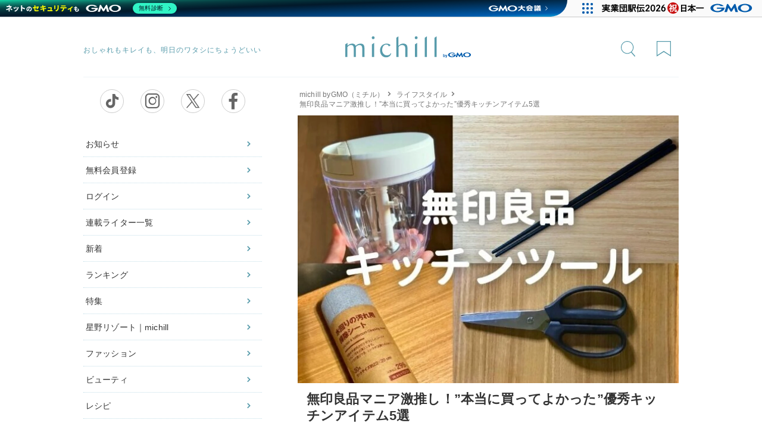

--- FILE ---
content_type: text/html; charset=UTF-8
request_url: https://michill.jp/lifestyle/169067
body_size: 19169
content:
<!DOCTYPE html><html lang="ja" class="device-loading no-js"><head prefix="og: http://ogp.me/ns# fb: http://ogp.me/ns/fb# article: http://ogp.me/ns/article#"> <meta charset="utf-8"> <title>無印良品マニア激推し！”本当に買ってよかった”優秀キッチンアイテム5選 | michill byGMO（ミチル）</title> <meta name="csrf-token" content="5rZaUbAMlS2fU8nWfJSlmzyVfjWjPxZeHhNmRFOT"> <meta name="title" content="無印良品マニア激推し！”本当に買ってよかった”優秀キッチンアイテム5選 | michill byGMO（ミチル）"> <meta name="viewport" content="width=device-width, initial-scale=1.0"> <meta name="description" content="整理収納アドバイザー＆ライフイメージコンサルタント®️のMaki Styleです。無印良品のキッチンまわりのアイテムは、使いやすさを備えたものがたくさんあります。不動の人気のモノも含め、ご紹介したいと思います。"> <meta name="keywords" content="michill byGMO,ミチル,ライフスタイル"> <meta name="p:domain_verify" content="db694e96809d281b3c1353f8aaeb5868"/> <meta name="robots" content="max-image-preview:large"> <meta property="article:published_time" content="2023-09-17T11:00:00+0900"> <meta property="og:image:width" content="1200" /> <meta property="og:image:height" content="843" /> <meta name="advertorial" content="true"> <link rel="preload" href="https://cdn.michill.jp/css/smart.css?20251216" as="style" onload="this.onload=null;this.rel='stylesheet'"> <noscript><link rel="stylesheet" href="https://cdn.michill.jp/css/smart.css?20251216"></noscript> <link rel="preload" href="https://cdn.michill.jp/css/module.css?20240627" as="style" onload="this.onload=null;this.rel='stylesheet'"> <noscript><link rel="stylesheet" href="https://cdn.michill.jp/css/module.css?20240627"></noscript> <link rel="preload" href="/css/iconfont.css?20250718" as="style" onload="this.onload=null;this.rel='stylesheet'"> <noscript><link rel="stylesheet" href="/css/iconfont.css?20250718"></noscript> <!-- FOUC対策用CSS --> <link rel="stylesheet" href="https://cdn.michill.jp/css/device-detection.css" media="all"> <!-- Resource Preload for critical resources --> <link rel="preload" href="https://cdn.michill.jp/js/jquery/3.7.1/jquery.min.js" as="script"> <link rel="preload" href="https://cdn.michill.jp/js/device-detection.js" as="script"> <link rel="preload" href="https://cdn.michill.jp/v2/w_1200,h_844,f_webp,q_90/img/articles/169067/thumbnail.jpg" as="image" fetchpriority="high"> <!-- Font preload for better performance --> <link rel="preload" href="/fonts/iconfont.woff2?20250721" as="font" type="font/woff2" crossorigin> <link rel="dns-prefetch" href="//lh3.googleusercontent.com" /> <link rel="dns-prefetch" href="//pagead2.googlesyndication.com" /> <link rel="dns-prefetch" href="//adservice.google.co.jp" /> <link rel="dns-prefetch" href="//adservice.google.com" /> <link rel="dns-prefetch" href="//googleads.g.doubleclick.net" /> <link rel="dns-prefetch" href="//tpc.googlesyndication.com"> <link rel="dns-prefetch" href="//www.gstatic.com"> <style>        .remodal,        [data-remodal-id],        .remodal-overlay,        .remodal-wrapper { display: none;}        /* デバイス別表示制御 */        .device-pc .mobile-only { display: none !important; }        .device-mobile .pc-only { display: none !important; }        .device-app .web-only { display: none !important; }        /* 初期状態での非表示（JavaScriptによる表示制御まで） */        [data-show-on]:not([data-show-on=""]) { display: none; }        [data-hide-on]:not([data-hide-on=""]) { display: block; }        /* Critical CSS for above-the-fold content */        body { margin: 0; padding: 0; font-family: -apple-system, BlinkMacSystemFont, "Helvetica Neue", "Segoe UI", Arial, sans-serif; }        .header { position: relative; z-index: 100; }        .main-content { min-height: 100vh; }        .article-header { padding: 20px 15px; }        .article-title { font-size: 24px; line-height: 1.4; font-weight: bold; color: #333; margin: 0 0 15px; }        .article-meta { font-size: 14px; color: #666; margin-bottom: 20px; }        .article-image { width: 100%; height: auto; margin-bottom: 20px; }        /* 特にログインモーダルの初期表示を強制的に非表示 */        .device-loading .remodal[data-hide-on="app"],        .no-js .remodal[data-hide-on="app"] {            display: none !important;            opacity: 0 !important;            visibility: hidden !important;        }    </style> <link rel="canonical" href="https://michill.jp/lifestyle/169067" > <!-- head広告プレースホルダー --><script type="application/json" class="ad-placeholder"       data-position="head"       data-original-ad-id="head">
</script><!-- PCサイドバナー期間限定 --><script>
  window.googletag = window.googletag || {cmd: []};
  googletag.cmd.push(function() {
    googletag.defineSlot('/86182074/pc_side_banner', [300, 200], 'div-gpt-ad-1690941850628-0').addService(googletag.pubads());
    googletag.pubads().enableSingleRequest();
    googletag.enableServices();
  });
</script><script>
  window.googletag = window.googletag || {cmd: []};
  googletag.cmd.push(function() {
    googletag.defineSlot('/86182074/pc_side_banner2', [300, 200], 'div-gpt-ad-1691053755671-0').addService(googletag.pubads());
    googletag.pubads().enableSingleRequest();
    googletag.enableServices();
  });
</script><script>
  window.googletag = window.googletag || {cmd: []};
  googletag.cmd.push(function() {
    googletag.defineSlot('/86182074/pc_side_banner3', [300, 200], 'div-gpt-ad-1691053870606-0').addService(googletag.pubads());
    googletag.pubads().enableSingleRequest();
    googletag.enableServices();
  });
</script> <script src="https://cdn.michill.jp/js/jquery/3.7.1/jquery.min.js"></script> <script src="https://cdn.michill.jp/js/csrf-helper.js"></script> <script src="https://cdn.michill.jp/js/ab-test-helper.js?v=20250806"></script> <script>
        jQuery.noConflict();
    </script> <!-- デバイス判定JavaScript - FOUC対策のため即座に実行 --> <script src="https://cdn.michill.jp/js/device-detection.js"></script> <meta name="format-detection" content="telephone=no"> <meta name="facebook-domain-verification" content="4jacpkecgihrurz219mrj9gx100y6y" /> <meta property="fb:app_id" content="350721338630521" /> <meta property="og:locale" content="ja_JP" /> <meta property="og:title" content="無印良品マニア激推し！”本当に買ってよかった”優秀キッチンアイテム5選 | michill byGMO（ミチル）" /> <meta property="og:type" content="article" /> <meta property="og:image" content="https://cdn.michill.jp/v2/w_1200,ar_1.91,fit_cover,pos_center,f_webp,q_90/img/articles/169067/thumbnail.jpg" /> <meta property="og:image:alt" content="無印良品のアイテム" /> <meta property="og:url" content="https://michill.jp/lifestyle/169067" /> <meta property="og:description" content="整理収納アドバイザー＆ライフイメージコンサルタント®️のMaki Styleです。無印良品のキッチンまわりのアイテムは、使いやすさを備えたものがたくさんあります。不動の人気のモノも含め、ご紹介したいと思います。" /> <meta property="og:site_name" content="michill byGMO (ミチル) | 笑顔が満ちるちょっとしあわせな生活" /> <!-- Article構造化データ --> <meta property="article:author" content="まきstyle" /> <meta property="article:section" content="ライフスタイル" /> <meta property="article:tag" content="無印良品" /> <meta property="article:tag" content="キッチン" /> <meta property="article:tag" content="はさみ" /> <meta property="article:tag" content="菜箸" /> <meta property="article:tag" content="掃除" /> <!-- Twitter Card --> <meta name="twitter:card" content="summary_large_image" /> <meta name="twitter:site" content="@michill_michill" /> <meta name="twitter:title" content="無印良品マニア激推し！”本当に買ってよかった”優秀キッチンアイテム5選 | michill byGMO（ミチル）" /> <meta name="twitter:description" content="整理収納アドバイザー＆ライフイメージコンサルタント®️のMaki Styleです。無印良品のキッチンまわりのアイテムは、使いやすさを備えたものがたくさんあります。不動の人気のモノも含め、ご紹介したいと思います。" /> <meta name="twitter:image" content="https://cdn.michill.jp/v2/w_1200,ar_1.91,fit_cover,pos_center,f_webp,q_90/img/articles/169067/thumbnail.jpg" /> <meta name="twitter:image:alt" content="無印良品のアイテム" /> <script>
        window.Laravel = {"csrfToken":"5rZaUbAMlS2fU8nWfJSlmzyVfjWjPxZeHhNmRFOT"}    </script> <script type="text/javascript">
        if (window.location.hash && window.location.hash == '#_=_') {
            window.location.hash = '';
        }
    </script> <script>
    window.dataLayer = window.dataLayer || [];
    window.dataLayer.push({
        'login': 0
    });
</script> <script>
window.dataLayer.push({
  'category': 'ライフスタイル',
  'writer': 'まきstyle',
  'article_id': '169067',
  'datePublished': '2023-09-17',
  'lastUpdated': '2023-09-17',
  'is_pr': 0,
});
</script> <!-- iOS Safari and Chrome --> <link rel="apple-touch-icon" sizes="192x192" href="https://cdn.michill.jp/img/apple-touch-icon.png"> <!-- Android標準ブラウザ(一部) --> <link rel="shortcut icon" href="https://cdn.michill.jp/img/apple-touch-icon.png"> <div data-hide-on="app"> <script type="text/javascript" charset="UTF-8" src="https://cache.img.gmo.jp/gmo/header/script.min.js" id="gmoheadertag" async="async"></script> </div> <link rel="manifest" href="/manifest.json"> <script type="application/ld+json">
    {
        "@context": "https://schema.org/",
        "@type": "NewsArticle",
                    "mainEntityOfPage": {
                "@type": "WebPage",
                "@id": "https:\/\/michill.jp\/lifestyle\/169067"             },
                               "headline": "無印良品マニア激推し！”本当に買ってよかった”優秀キッチンアイテム5選",
                               "alternativeHeadline": "整理収納アドバイザー＆ライフイメージコンサルタント®️のMaki Styleです。無印良品のキッチンまわりのアイテムは、使いやすさを備えたものがたくさんあります。不動の人気のモノも含め、ご紹介したいと思います。",
             "description": "整理収納アドバイザー＆ライフイメージコンサルタント®️のMaki Styleです。無印良品のキッチンまわりのアイテムは、使いやすさを備えたものがたくさんあります。不動の人気のモノも含め、ご紹介したいと思います。",
                              "articleBody": "①薬味入り味卵も楽々作れるゆで卵も、一手間かけるとちょっとした贅沢なおかずの一品になりますよね。多めに茹でて味玉をつくっておくと、そのまま食べても、ラーメンに入れても美味しい常備品。薬味入り味玉、みじん切り面倒だなぁと思ったあなたも、ご安心ください。みじん切りチョッパーは、材料を入れて引っ張るだけで、あっという間にみじん切りが完成です。5枚刃構造で、下に滑り止めのラバーがついているので、ハンドルを引いても安定しています。薬味も入れて風味豊かな味玉を作ったり、にんじんのみじん切りをハンバーグに入れたり、今まで以上に手軽に出来ますよ。みじん切りチョッパー 900ml消費税込みで790円 商品番号 44131282②清潔に使えるから嬉しいこのはさみは分解して洗えるので、気になる重なり部分も清潔に使えるのが嬉しいです。持ち手のラバー部分は少し弾力があって、手の当たりも優しく適度な重さもある、そんな点も使いやすさに繋がります。包丁を使うまででないような食品のカットや、離乳食作り、介護食にも使いやすいです。小ネギのカットにもよいですね。我が家は2世帯住宅なのですが、お気に入り過ぎて、1階と2階の両方のキッチンに備えてしまったくらいです。分解して洗えるキッチンばさみ 約長さ20cm消費税込みで1,690円 商品番号 44637821③プロもすすめる調理スプーンご存知の方も多い、プロの調理人もおすすめの調理スプーンと言えば、無印良品のシリコーン調理スプーン。持ち手の適度な重さが、炒めたりすくったりしやすく、どちらにも使えます。（芯材にステンレス鋼を使用しているそう）適度なしなりで、炒め物の具だけでなく、ソースなどもフライパンを傷つけずにすくうことができます。素材は、耐熱温度の高いシリコーンを使用。そして黒いシリコーンは、色移りなどが目立ちにくいのも嬉しいです。スモールサイズもありますが、今回はレギュラーサイズをご紹介しました。シリコーン調理スプーン 長さ26cm消費税込みで490円 商品番号 82932461④色移りもしないから嬉しい菜箸以前店頭から消えてしまい、とっても残念に思っていたら、再販されて喜んだのはシリコーンの菜箸。使ってみるとわかる、中の芯による安定した使用感。そして、木と違って焼け焦げたり変色したりせずに繰り返し使える、色移りが心配ない黒い菜箸はスタイリッシュで、画期的ですね。先端の滑りにくさもそうですが、転がりにくさを考えて六角形になっている柄の部分や、使いやすい軽さも配慮してナイロン素材にしているところも注目です。シリコーン　菜箸 約長さ30cm消費税込みで690円 商品番号 44594940⑤すぐにお掃除できる水回りの味方お掃除は、汚れが固まらないうちにすぐやるのが一番です。そう思いながら、ついつい後回しになっていませんか？このシートなら、研磨剤不使用なのに、ちょっと固くなってしまった汚れも楽に落とせます。キッチン周りの水垢や、コンロ周りなどがピカピカに！IHの表面もこのザラザラしたシートを濡らしてから擦ったら、綺麗になりました。シート状だから、細かい部分も掃除がしやすいのが嬉しいです。キッチンだけでなく、浴室などで気になる水垢にも便利で、ミシン線からカットして手軽にお掃除できるシートです。水回りの汚れ用　掃除シート 30枚／カットサイズ約22×20cm消費税込みで299円 商品番号 44314272調理やお掃除がちょっとだけ時短になるような、そんなアイテム。もうすでにチェック済みだったでしょうか？まだのモノがあれば是非チェックしてみてくださいね。※記事中の情報は、筆者執筆時の情報です。",
                               "image": [
                {
                    "@type": "ImageObject",
                    "url": "https:\/\/cdn.michill.jp\/v2\/w_1200,h_844,f_webp,q_90\/img\/articles\/169067\/thumbnail.jpg",
                    "width": 1200,
                    "height": 843
                },
                "https:\/\/cdn.michill.jp\/v2\/w_640,h_446,f_webp,q_90\/img\/articles\/169067\/0.jpg"                ,
                "https:\/\/cdn.michill.jp\/v2\/w_640,h_446,f_webp,q_90\/img\/articles\/169067\/1.jpg"                ,
                "https:\/\/cdn.michill.jp\/v2\/w_640,h_446,f_webp,q_90\/img\/articles\/169067\/2.jpg"                ,
                "https:\/\/cdn.michill.jp\/v2\/w_640,h_446,f_webp,q_90\/img\/articles\/169067\/3.jpg"                ,
                "https:\/\/cdn.michill.jp\/v2\/w_640,h_446,f_webp,q_90\/img\/articles\/169067\/4.jpg"                ,
                "https:\/\/cdn.michill.jp\/v2\/w_640,h_446,f_webp,q_90\/img\/articles\/169067\/5.jpg"                             ],
                               "datePublished": "2023-09-17T11:00:00+09:00",
                               "dateModified": "2023-09-17T11:00:00+09:00",
                  "publisher": {
             "@type": "Organization",
             "name": "michill byGMO（ミチル）",
             "alternateName": "GMOインサイト株式会社",
             "url": "https://michill.jp/",
             "logo": {
                 "@type": "ImageObject",
                 "url": "https://cdn.michill.jp/img/logo.svg",
                    "width": 195,
                    "height": 33
             },
             "description": "michill byGMO（ミチル）は、はたらく女性が「もっと日常を便利にしたい」を見つけるために、信頼できる情報・ノウハウ・コツを提案する生活情報サイトです",
             "address": {
                 "@type": "PostalAddress",
                 "streetAddress": "道玄坂1-2-3渋谷フクラス",
                 "addressLocality": "渋谷区",
                 "addressRegion": "東京都",
                 "postalCode": "150-0043",
                 "addressCountry": "JP"
             },
             "contactPoint": {
                 "@type": "ContactPoint",
                 "telephone": "+81-3-5428-6900",
                 "email": "info@michill.jp"
             },
             "sameAs": [
                 "https://www.tiktok.com/@michill_official",
                 "https://www.instagram.com/michill_official/",
                 "https://x.com/michill_michill",
                 "https://www.facebook.com/michill.jp/"
             ]
         },
         "author": {
             "@type": "Person",
             "name": "まきstyle",
             "url": "https:\/\/michill.jp\/writer\/makistyle", "jobTitle": "整理収納アドバイザー\/ライフイメージコンサルタント®️"          }
     }
</script> <script async="async" src="https://www.google.com/adsense/search/ads.js"></script><!-- other head elements from your page --><script type="text/javascript" charset="utf-8">
(function(g,o){g[o]=g[o]||function(){(g[o]['q']=g[o]['q']||[]).push(
  arguments)},g[o]['t']=1*new Date})(window,'_googCsa');
</script> <script>
        (function() {
            // ページ読み込み完了後に実行
            window.addEventListener('load', function() {
                var articleId = 169067;
                var viewCountUrl = '/api/article/' + articleId + '/view';

                // ビューカウントのリクエストを送信（CSRFトークン不要）
                fetch(viewCountUrl, {
                    method: 'POST',
                    headers: {
                        'Content-Type': 'application/json',
                        'Accept': 'application/json'
                    },
                    credentials: 'same-origin'
                })
                .then(function(response) {
                    if (!response.ok) {
                        console.error('View count request failed:', response.status);
                        return;
                    }
                    return response.json();
                })
                .then(function(data) {
                    if (data) {
                        console.log('View count registered:', data);
                    }
                })
                .catch(function(error) {
                    console.error('View count error:', error);
                });
            });
        })();

        // ABテスト実行
        document.addEventListener('DOMContentLoaded', function() {
            AbTestHelper.showAds();
        });
    </script> <script type="application/json" id="advertising-client-data">
    {"body_under":{"pc":[{"tag":"\u003Cscript type=\u0022text\/javascript\u0022\u003E\r\n  window._taboola = window._taboola || [];\r\n  _taboola.push({flush: true});\r\n\u003C\/script\u003E","pr":1,"ab_flag":"","id":18}],"sp":[{"tag":"\u003C!-- \/62532913\/s_michill_320x100_overlay_21449 --\u003E\r\n\u003Cdiv class=\u0022gmossp_con\u0022\u003E\r\n\u003Cdiv style=\u0022position: fixed; height: auto; bottom: 0; width: 100%; text-align: center; left: 0; z-index: 2147483646; padding-top: 3px;\u0022 class=\u0022footer_floating_AD\u0022\u003E\r\n\u003Cspan\u003E\r\n\u003Cdiv id=\u0027div-gpt-ad-1611021242174-0\u0027\u003E\r\n\u003Cscript\u003E\r\ngoogletag.cmd.push(function() { googletag.display(\u0027div-gpt-ad-1611021242174-0\u0027); });\r\n\u003C\/script\u003E\r\n\u003C\/div\u003E\r\n\u003C\/span\u003E\r\n\u003Cdiv style=\u0022height: 0px; width: 100%; position: absolute; bottom: 0; overflow: hidden;\u0022\u003E\u003C\/div\u003E\r\n\u003C\/div\u003E\r\n\u003C\/div\u003E","pr":0,"ab_flag":"","id":1},{"tag":"\u003Cscript type=\u0022text\/javascript\u0022\u003E\r\n  window._taboola = window._taboola || [];\r\n  _taboola.push({flush: true});\r\n\u003C\/script\u003E","pr":1,"ab_flag":"","id":18}]},"article_text":{"pc":[],"sp":[{"tag":"\u003Cscript async src=\u0022https:\/\/pagead2.googlesyndication.com\/pagead\/js\/adsbygoogle.js\u0022\u003E\u003C\/script\u003E\r\n\u003Cins class=\u0022adsbygoogle\u0022\r\n     style=\u0022display:block\u0022\r\n     data-ad-format=\u0022fluid\u0022\r\n     data-ad-layout-key=\u0022-hc+6-1h-90+ov\u0022\r\n     data-ad-client=\u0022ca-pub-5291470650388609\u0022\r\n     data-ad-slot=\u00223076184669\u0022\u003E\u003C\/ins\u003E\r\n\u003Cscript\u003E\r\n     (adsbygoogle = window.adsbygoogle || []).push({});\r\n\u003C\/script\u003E","pr":0,"ab_flag":"","id":2}]},"caption_under":{"pc":[],"sp":[{"tag":"\u003C!-- \/62532913\/s_michill_300x250_A1st_21449 --\u003E\r\n\u003Cdiv id=\u0027div-gpt-ad-1521536794593-2\u0027 style=\u0027min-height:250px; min-width:300px; margin:10px auto; text-align: center;\u0027\u003E\r\n\t\u003Cscript\u003Egoogletag.cmd.push(function() { googletag.display(\u0027div-gpt-ad-1521536794593-2\u0027); })\u003C\/script\u003E\r\n\u003C\/div\u003E","pr":0,"ab_flag":"","id":11}]},"writer_thanks":{"pc":[],"sp":[{"tag":"\u003C!-- \/62532913\/s_michill_300x250_A2nd_21449 --\u003E\r\n\u003Cdiv id=\u0027div-gpt-ad-1559786229222-0\u0027 style=\u0027min-height:250px; min-width:300px; margin:10px auto; text-align: center;\u0027\u003E\r\n\t\u003Cscript\u003Egoogletag.cmd.push(function() { googletag.display(\u0027div-gpt-ad-1559786229222-0\u0027); })\u003C\/script\u003E\r\n\u003C\/div\u003E\r\n","pr":0,"ab_flag":"","id":12}]},"head":{"pc":[{"tag":"\u003Cscript type=\u0022text\/javascript\u0022\u003E\r\n  window._taboola = window._taboola || [];\r\n  _taboola.push({article:\u0027auto\u0027});\r\n  !function (e, f, u, i) {\r\n    if (!document.getElementById(i)){\r\n      e.async = 1;\r\n      e.src = u;\r\n      e.id = i;\r\n      f.parentNode.insertBefore(e, f);\r\n    }\r\n  }(document.createElement(\u0027script\u0027),\r\n  document.getElementsByTagName(\u0027script\u0027)[0],\r\n  \u0027\/\/cdn.taboola.com\/libtrc\/michilljapan\/loader.js\u0027,\r\n  \u0027tb_loader_script\u0027);\r\n  if(window.performance \u0026\u0026 typeof window.performance.mark == \u0027function\u0027)\r\n    {window.performance.mark(\u0027tbl_ic\u0027);}\r\n\u003C\/script\u003E","pr":0,"ab_flag":"","id":17},{"tag":"\u003C!-- GAM\u30b9\u30af\u30ea\u30d7\u30c8\u306e\u8aad\u307f\u8fbc\u307f --\u003E \r\n\u003Cscript async src=\u0022https:\/\/securepubads.g.doubleclick.net\/tag\/js\/gpt.js\u0022\u003E\r\n\u003C\/script\u003E","pr":1,"ab_flag":null,"id":56}],"sp":[{"tag":"\u003Cscript type=\u0022text\/javascript\u0022\u003E\r\n  window._taboola = window._taboola || [];\r\n  _taboola.push({article:\u0027auto\u0027});\r\n  !function (e, f, u, i) {\r\n    if (!document.getElementById(i)){\r\n      e.async = 1;\r\n      e.src = u;\r\n      e.id = i;\r\n      f.parentNode.insertBefore(e, f);\r\n    }\r\n  }(document.createElement(\u0027script\u0027),\r\n  document.getElementsByTagName(\u0027script\u0027)[0],\r\n  \u0027\/\/cdn.taboola.com\/libtrc\/michilljapan\/loader.js\u0027,\r\n  \u0027tb_loader_script\u0027);\r\n  if(window.performance \u0026\u0026 typeof window.performance.mark == \u0027function\u0027)\r\n    {window.performance.mark(\u0027tbl_ic\u0027);}\r\n\u003C\/script\u003E","pr":0,"ab_flag":"","id":17},{"tag":"\u003Cscript src=\u0022https:\/\/one.adingo.jp\/tag\/michill\/e880a724-859f-49a3-8557-9d4e742c3a99.js\u0022\u003E\u003C\/script\u003E","pr":1,"ab_flag":"","id":55},{"tag":"\u003C!-- GAM\u30b9\u30af\u30ea\u30d7\u30c8\u306e\u8aad\u307f\u8fbc\u307f --\u003E \r\n\u003Cscript async src=\u0022https:\/\/securepubads.g.doubleclick.net\/tag\/js\/gpt.js\u0022\u003E\r\n\u003C\/script\u003E","pr":1,"ab_flag":null,"id":56},{"tag":"\u003C!-- BID STRAP\u30b9\u30af\u30ea\u30d7\u30c8\u306e\u8aad\u307f\u8fbc\u307f --\u003E\r\n\u003Cscript async src=\u0022https:\/\/fam.adingo.jp\/bid-strap\/michill\/pb.js\u0022\u003E\u003C\/script\u003E\r\n\u003Cscript\u003E\r\n  var bsttag = window.bsttag || {cmd: []};\r\n  bsttag.failSafeTimeout = 3000; \/\/header bidding\u5168\u4f53\u306e\u30bf\u30a4\u30e0\u30a2\u30a6\u30c8\r\n  bsttag.launchAuction = function (slots) {\r\n    var hbm = {};\r\n    bsttag.cmd.push(function(cmd) {\r\n      hbm = cmd.requestBids({adUnits: slots});\r\n    });\r\n\r\n    setTimeout(function () {\r\n      if (hbm.isRequestSent) {\r\n        return;\r\n      }\r\n      hbm.isRequestSent = true;\r\n      googletag.cmd.push(function() {\r\n        googletag.pubads().refresh(slots);\r\n      });\r\n    }, bsttag.failSafeTimeout);\r\n  };\r\n\u003C\/script\u003E\r\n\r\n\u003C!-- \u5e83\u544a\u67a0\u306e\u5b9a\u7fa9\u3068\u3001BID STRAP\u306e\u547c\u3073\u51fa\u3057 --\u003E                                        \r\n\u003Cscript type=\u0022text\/javascript\u0022\u003E\r\n    window.googletag = window.googletag || {cmd: []};\r\n    googletag.cmd.push(function () {\r\n        var slots = [];\r\n        slots.push(\r\n            googletag.defineSlot(\u0027\/62532913,86182074\/s_michill_300x250_A2nd_21449\u0027, [\u0027fluid\u0027, [300, 250], [336, 280]], \u0027div-gpt-ad-1559786229222-0\u0027).addService(googletag.pubads()),\r\n            googletag.defineSlot(\u0027\/62532913,86182074\/s_michill_320x100_overlay_21449\u0027, [[320, 50], [1, 1], [320, 100]], \u0027div-gpt-ad-1611021242174-0\u0027).addService(googletag.pubads()),\r\n            googletag.defineSlot(\u0027\/62532913,86182074\/s_michill_300x250_A1st_21449\u0027,[\u0027fluid\u0027, [300, 250], [336, 280]], \u0027div-gpt-ad-1521536794593-2\u0027).addService(googletag.pubads()),\r\n            googletag.defineSlot(\u0027\/86182074\/michill_lookup_footer\u0027, [300, 250], \u0027div-gpt-ad-1694660387475-0\u0027).addService(googletag.pubads()) \r\n        );\r\n\r\n        googletag.pubads().enableSingleRequest();\r\n        googletag.pubads().disableInitialLoad(); \r\n        googletag.enableServices();\r\n        \r\n        bsttag.launchAuction(slots);\r\n    });\r\n\u003C\/script\u003E","pr":0,"ab_flag":"","id":57}]},"recommend":{"pc":[{"tag":"\u003Cdiv id=\u0022taboola-below-article-thumbnails\u0022\u003E\u003C\/div\u003E\r\n\u003Cscript type=\u0022text\/javascript\u0022\u003E\r\n  window._taboola = window._taboola || [];\r\n  _taboola.push({\r\n    mode: \u0027organic-thumbnails\u0027,\r\n    container: \u0027taboola-below-article-thumbnails\u0027,\r\n    placement: \u0027Below Article Thumbnails\u0027,\r\n    target_type: \u0027mix\u0027\r\n  });\r\n\u003C\/script\u003E\r\n","pr":0,"ab_flag":"","id":19}],"sp":[{"tag":"\u003Cdiv id=\u0022taboola-below-article-thumbnails\u0022\u003E\u003C\/div\u003E\r\n\u003Cscript type=\u0022text\/javascript\u0022\u003E\r\n  window._taboola = window._taboola || [];\r\n  _taboola.push({\r\n    mode: \u0027organic-thumbnails\u0027,\r\n    container: \u0027taboola-below-article-thumbnails\u0027,\r\n    placement: \u0027Below Article Thumbnails\u0027,\r\n    target_type: \u0027mix\u0027\r\n  });\r\n\u003C\/script\u003E\r\n","pr":0,"ab_flag":"","id":19}]},"new":{"pc":[],"sp":[{"tag":"\u003C!-- \/86182074\/michill_lookup_footer --\u003E\r\n\u003Cbr\u003E\r\n\u003Cdiv id=\u0027div-gpt-ad-1694660387475-0\u0027 style=\u0027min-width: 300px; min-height: 250px;\u0027\u003E\r\n  \u003Cscript\u003E\r\n    googletag.cmd.push(function() { googletag.display(\u0027div-gpt-ad-1694660387475-0\u0027); });\r\n  \u003C\/script\u003E\r\n\u003C\/div\u003E","pr":0,"ab_flag":null,"id":60}]}}    </script> <script type="application/json" id="article-meta">
    {"id":169067,"category_id":8}    </script> <script src="https://cdn.michill.jp/js/ad-manager.js?v=20250805" defer></script> <style media="screen">        .line_at{            margin:40px 0 0 0;            text-align: center;        }        .line_at img {            width: 151px;            display: block;            margin:10px auto ;        }        @media (max-width: 768px){            body{                padding-bottom: 240px!important;            }        }    </style> <!-- Google Tag Manager --><script>(function(w,d,s,l,i){w[l]=w[l]||[];w[l].push({'gtm.start':
new Date().getTime(),event:'gtm.js'});var f=d.getElementsByTagName(s)[0],
j=d.createElement(s),dl=l!='dataLayer'?'&l='+l:'';j.async=true;j.src=
'https://www.googletagmanager.com/gtm.js?id='+i+dl;f.parentNode.insertBefore(j,f);
})(window,document,'script','dataLayer','GTM-NNW96SB');</script><!-- End Google Tag Manager --> <!-- アプリ向けGA4ログ送信処理（クライアントサイドで制御） --><script data-show-on="app">
// アプリ向けGA4ログ送信処理
function logEvent(name, params) {
  if (!name) {
    return;
  }

  // アプリ以外では実行しない
  if (!navigator.userAgent.includes('Michill Flutter')) {
    return;
  }

  if (window.AnalyticsWebInterface) {
    // Call Android interface
    window.AnalyticsWebInterface.logEvent(name, JSON.stringify(params));
  } else if (window.webkit
      && window.webkit.messageHandlers
      && window.webkit.messageHandlers.firebase) {
    // Call iOS interface
    var message = {
      command: 'logEvent',
      name: name,
      parameters: params
    };
    window.webkit.messageHandlers.firebase.postMessage(message);
  } else {
    // No Android or iOS interface found
    console.log("No native APIs found.");
  }
}

function setUserProperty(name, value) {
  if (!name || !value) {
    return;
  }

  // アプリ以外では実行しない
  if (!navigator.userAgent.includes('Michill Flutter')) {
    return;
  }

  if (window.AnalyticsWebInterface) {
    // Call Android interface
    window.AnalyticsWebInterface.setUserProperty(name, value);
  } else if (window.webkit
      && window.webkit.messageHandlers
      && window.webkit.messageHandlers.firebase) {
    // Call iOS interface
    var message = {
      command: 'setUserProperty',
      name: name,
      value: value
   };
    window.webkit.messageHandlers.firebase.postMessage(message);
  } else {
    // No Android or iOS interface found
    console.log("No native APIs found.");
  }
}

function postMessage(value) {
  // アプリ以外では実行しない
  if (!navigator.userAgent.includes('Michill Flutter')) {
    return;
  }

  if ((window.AnalyticsWebInterface) ||
    ((window.webkit
      && window.webkit.messageHandlers
      && window.webkit.messageHandlers.firebase))) {

    AnalyticsWebInterface.postMessage(value);
  } else {
    console.log("No native APIs found.");
  }
}

</script> <script async src="https://securepubads.g.doubleclick.net/tag/js/gpt.js"></script><script>
  window.googletag = window.googletag || {cmd: []};
  googletag.cmd.push(function() {
         // 追記箇所1 ここから
     function getKeywords() {
        var metaTag = document.querySelector('meta[name="keywords"]');
        if (!metaTag) {
          return "";
        }
      return metaTag.content;
     }
     // 追記箇所1 ここまで
    googletag.defineSlot('/86182074/michill_category_infeed',  [[300, 250], [320, 100]], 'div-gpt-ad-1698798038775-0').addService(googletag.pubads());
        // 追記箇所2 ここから
       // 全枠にKeyValueをセット
    googletag.pubads().setTargeting("michill_metakeyword", getKeywords().split(","));
    // 追記箇所2 ここまで

    googletag.pubads().enableSingleRequest();
    googletag.enableServices();
  });
</script></head><body class="device-loading no-js"><!-- JavaScript無効時の安全な表示 --><noscript><style>    .no-js .device-specific { opacity: 1 !important; visibility: visible !important; }    .no-js .mobile-only { display: block !important; }    .no-js .pc-only { display: none !important; }    .no-js .app-only { display: none !important; }    .no-js .advertisement { background: none !important; }    .no-js .advertisement::after { display: none !important; }    /* JavaScript無効時はログインモーダルを非表示 */    .no-js .remodal[data-hide-on] { display: none !important; }</style></noscript><!-- body_top広告プレースホルダー --><div class="ad-placeholder"     data-position="body_top"     data-original-ad-id="body_top"></div> <!-- Google Tag Manager (noscript) --> <noscript><iframe src="https://www.googletagmanager.com/ns.html?id=GTM-NNW96SB"    height="0" width="0" style="display:none;visibility:hidden"></iframe></noscript> <!-- End Google Tag Manager (noscript) --> <div id="app"> <div data-hide-on="app"><a class="header_app_banner_area pc_hide" href="https://go.onelink.me/3UFa/2fcdb181" target="_blank"> <div class="header_app_banner_inner"> <p>アプリでmichillが<br>もっと便利に</p> </div> <div class="header_app_banner_btn">無料ダウンロード</div></a></div><!-- <div class="header_app_banner_area pc_hide" canvas=""> <a href=""> <div style="max-height:55px;"><img src="" style="width: 100%"></div> </a></div> --><header class="navbar-wrapper pos_top pc" canvas="" data-hide-on="app"> <div class="pc_wrapper"> <a class="js-toggle-left-slidebar btn-menu"><span class="icon icon-menu">メニュー</span></a> <p class="logo"><a href="/"><span class="icon icon-logo">>michill byGMO おしゃれもキレイも、明日のワタシにちょうどいい</span></a></p> <a href="/search" class="btn-search"> <span class="icon icon-search"><span class="new_rbl"></span>検索</span> </a> <a href="javascript:void(0);" data-remodal-target="modal" class="btn-like"> <span class="icon icon-like"><span class="new_rbl"></span>ライク</span> </a> </div></header><div data-remodal-id="modal" data-hide-on="app"> <div class="remodal_join_top" style="overflow: visible !important;"> <img src="https://cdn.michill.jp/img/bg_login.png" alt="ログイン・会員登録すると好きな記事をお気に入り登録できます"> </div> <div class="remodal_join_bottom"> <a href="https://michill.jp/register" class="btn btn_color_yellow btn_ico_right mb15">無料会員登録する</a> <a href="https://michill.jp/login" class="btn btn_color_gray btn_ico_right mb15">ログインする</a> <button data-remodal-action="close" class="remodal-close">close</button> </div></div><style>    /* より具体的なセレクタで優先度を上げる */    div.remodal.remodal-is-opened[data-remodal-id="modal"],    div.remodal.remodal-is-opening[data-remodal-id="modal"],    .remodal-wrapper div[data-remodal-id="modal"].remodal-is-opened,    .remodal-wrapper div[data-remodal-id="modal"].remodal-is-opening {        display: block !important;        visibility: visible !important;        opacity: 1 !important;        /* 中央配置のスタイル */        position: fixed !important;        top: 50% !important;        left: 50% !important;        transform: translate(-50%, -50%) !important;        z-index: 10000 !important;        background: white !important;        border-radius: 8px !important;        max-width: 500px !important;        width: 90% !important;    }        /* 初期化されたremodalも含める */    div[data-remodal-id="modal"].remodal.remodal-is-initialized.remodal-is-opened {        display: block !important;        position: fixed !important;        top: 50% !important;        left: 50% !important;        transform: translate(-50%, -50%) !important;    }</style> <div data-hide-on="app"> <script src="https://sdk.push.estart.jp/sdk/estart-push-sdk.js?20240925" async></script><script>
var EstartPush = window.EstartPush || [];
EstartPush.push(function() {
    EstartPush.init({
            appId: "R6NihoZRMDCWw1Ez4v2xb7fLqmkQp4X781wq5m3xw0lhPEXabVcHCAwa8tIc",
            confirmDialog: false,
            siteName: "michill byGMO",
            iconUrl: "https://cdn.michill.jp/img/apple-touch-icon.png",
            mobileInterstitialImageUrl: "https://cdn.michill.jp/img/sp_push.png"
    });
});
</script> </div><div canvas="container" data-class-on-app="pt0"> <nav class="pc_sidebar"> <section class="sns_follow_container"> <p class="main_tit"><span>公式アカウント</span></p><ul class="sns_btn_area"> <li><a class="btn_round sns_tiktok" href="https://www.tiktok.com/@michill_official" target="_blank"><i class="fa fa-tiktok" aria-label="michill公式tiktokアカウント"></i></a></li> <li><a class="btn_round sns_insta" href="https://www.instagram.com/michill_official/" target="_blank"><i class="fa fa-instagram" aria-label="michill公式instagramアカウント"></i></a></li> <li><a class="btn_round sns_twitter" href="https://twitter.com/michill_michill" target="_blank"><i class="fa fa-x" aria-label="michill公式Xアカウント"></i></a></li> <li><a class="btn_round sns_facebook " href="https://www.facebook.com/michill.jp/?ref=nf&amp;hc_ref=ARRWBbZM0gJakmkaqhRmS6YW7o31L3S1rUF1sj2dLsET2pQb66UYq9T92RBbvFrgtz4" target="_blank"><i class="fa fa-facebook" aria-label="michill公式facebookアカウント"></i></a></li></ul> </section> <section class="sub_menu"> <ul> <li><a href="https://michill.jp/info" class="info ">お知らせ                        </a></li> <li class="signup"><a href="https://michill.jp/register" class="">無料会員登録</a></li> <li class="signin"><a href="https://michill.jp/login" class="">ログイン</a></li> </ul> </section> <section class="sub_menu"> <ul> <li><a href="https://michill.jp/writer" class="">連載ライター一覧</a></li> <li><a href="https://michill.jp/latest" class="">新着                        </a></li> <li><a href="https://michill.jp/ranking" class="">ランキング</a></li> <li><a href="https://michill.jp/feature" class="">特集</a></li> <li> <a href="https://michill.jp/hoshinoresorts" class="">                            星野リゾート｜michill                        </a> </li> <li> <a href="https://michill.jp/fashion" class="">                            ファッション                        </a> </li> <li> <a href="https://michill.jp/beauty" class="">                            ビューティ                        </a> </li> <li> <a href="https://michill.jp/recipe" class="">                            レシピ                        </a> </li> <li> <a href="https://michill.jp/lifestyle" class="">                            ライフスタイル                        </a> </li> <li> <a href="https://michill.jp/entertainment" class="">                            エンタメ                        </a> </li> <li> <a href="https://michill.jp/enjoy" class="">                            グルメ・おでかけ                        </a> </li> <li> <a href="https://michill.jp/love" class="">                            恋愛・結婚                        </a> </li> <li> <a href="https://michill.jp/fortune" class="">                            占い・診断                        </a> </li> <li> <a href="https://michill.jp/pickup" class="">                            ピックアップ                        </a> </li> </ul> </section> <!-- <section class="mt10"> <a href="https://hrmos.co/pages/gmo-ap/jobs/1791322247210086407" target="_blank"class="instagram_banner"><img class="mb20 lazy" data-src="https://cdn.michill.jp/img/banner/pc/side/recruit_pc.jpg" alt="編集メンバー募集" width="300" height="200"></a> </section>  --> <!-- /86182074/pc_side_banner --> <div id='div-gpt-ad-1690941850628-0'> <script>
        googletag.cmd.push(function() { googletag.display('div-gpt-ad-1690941850628-0'); });
      </script> </div> <!-- /86182074/pc_side_banner2 --> <section class="mt20"> <div id='div-gpt-ad-1691053755671-0'> <script>
        googletag.cmd.push(function() { googletag.display('div-gpt-ad-1691053755671-0'); });
      </script> </div> </section> <!-- /86182074/pc_side_banner3 --> <section class="mt20"> <div id='div-gpt-ad-1691053870606-0'> <script>
        googletag.cmd.push(function() { googletag.display('div-gpt-ad-1691053870606-0'); });
      </script> </div> </section> <div data-show-on="pc"> <!-- /86182074/michill_top_tieup_infeed --> <div id='div-gpt-ad-1622164458765-0' style='min-width: 120px; min-height: 100px;'> <script>
                googletag.cmd.push(function() { googletag.display('div-gpt-ad-1622164458765-0'); });
            </script> </div> </div></nav> <div id="contents"><div class="location_wrapper" data-hide-on="app"> <script type="application/ld+json">
                {
                    "@context" : "https://schema.org",
                    "@type" : "BreadcrumbList",
                    "itemListElement": [
                        {
                            "@type": "ListItem",
                            "position": 1,
                            "name": "michill byGMO（ミチル）",
                            "item": "https://michill.jp/"
                        },
                        {
                            "@type": "ListItem",
                            "position": 2,
                            "name": "ライフスタイル",
                            "item": "https://michill.jp/lifestyle"
                        },
                        {
                            "@type": "ListItem",
                            "position": 3,
                            "name": "無印良品マニア激推し！”本当に買ってよかった”優秀キッチンアイテム5選",
                            "item": "https://michill.jp/lifestyle/169067"
                        }
                        
                    ]
                }
            </script> <ul class="breadcrumbs location"> <li> <a href="/">michill byGMO（ミチル）</a> </li> <li> <a href="/lifestyle">ライフスタイル</a> </li> <li class="active">                    無印良品マニア激推し！”本当に買ってよかった”優秀キッチンアイテム5選                </li> </ul><!-- パンくず --> </div> <section class="article_container slice_bottom"> <div class="article_main"> <div class="main_iarea"> <div class="main_thumb"> <img src="https://cdn.michill.jp/v2/w_1200,h_844,f_webp,q_90/img/articles/169067/thumbnail.jpg" alt="無印良品のアイテム" width="640" height="450" fetchpriority="high"> </div> </div> <div class="text_contents"> <h1 class="article_tit">無印良品マニア激推し！”本当に買ってよかった”優秀キッチンアイテム5選</h1> <p class="date"> <time datetime="2023-09-17T11:00Z" >更新日：2023年9月17日</time> /                        <time datetime="2023-09-17T11:00Z" > <span>公開日：2023年9月17日</span> </time> </p> <div class="mt5 mb15"> <ul class="sub_heading"> <li> <a href="/writer/makistyle"> <div class="author_pic lazy" data-bg="https://cdn.michill.jp/img/user/1752/1752_icon.jpg"></div>まきstyle                                </a> </li> <!-- writer (must get from writer table) --> </ul> </div> <p>整理収納アドバイザー＆ライフイメージコンサルタント®️のMaki Styleです。無印良品のキッチンまわりのアイテムは、使いやすさを備えたものがたくさんあります。不動の人気のモノも含め、ご紹介したいと思います。</p> <!-- 記事リード下広告プレースホルダー --> <div class="ad-placeholder"                                data-position="caption_under"                                data-original-ad-id="caption_under"> </div> <div data-hide-on="pc"> <div class="align-center mt20"> <a href="https://click-count-zozotown-log728438597.michill.jp/r/redirect?url=aHR0cHM6Ly96b3pvLmpwLz9raWQ9MTMzMTA=" rel="nofollow">【PR】おすすめショップはこちら</a> </div></div> <div id="related_article01" class="related_article"> <div class="related_article_title">他のおすすめ記事を読む</div> <a href="https://michill.jp/lifestyle/233007?utm_campaign=relatedarticle01"> <div class="related_article_thumb"> <img src="https://cdn.michill.jp/v2/w_320,h_225,f_webp,q_90/img/articles/233007/thumbnail.jpg" alt="" width="320" height="225"> </div> <div class="related_article_text">        ダイソーにこっそり新しいの出てる！「知らぬ間に進化してた」「隙間収納の救世主」な万能ラック        </div> </a> </div> <h2 class="index_tit pt20">目次</h2><div class="index_items"> <ul> <li> <a href="#p01">①薬味入り味卵も楽々作れる</a> </li> <li> <a href="#p02">②清潔に使えるから嬉しい</a> </li> <li> <a href="#p03">③プロもすすめる調理スプーン</a> </li> <li> <a href="#p04">④色移りもしないから嬉しい菜箸</a> </li> <li> <a href="#p05">⑤すぐにお掃除できる水回りの味方</a> </li> </ul></div> <div class="article_txt"><!-- article text --> <div class="article_body"><!-- article_body --> <h2><span id='p01' class='indexitem_scroll'>①薬味入り味卵も楽々作れる</span></h2><p><img height="446" width="640" class="" style="width:100%;" src="https://cdn.michill.jp/v2/w_640,h_446,f_webp,q_90/img/articles/169067/0.jpg"></p><p>ゆで卵も、一手間かけるとちょっとした贅沢なおかずの一品になりますよね。</p><p>多めに茹でて味玉をつくっておくと、そのまま食べても、ラーメンに入れても美味しい常備品。</p><p>薬味入り味玉、みじん切り面倒だなぁと思ったあなたも、ご安心ください。</p><p>みじん切りチョッパーは、材料を入れて引っ張るだけで、あっという間にみじん切りが完成です。</p><p>5枚刃構造で、下に滑り止めのラバーがついているので、ハンドルを引いても安定しています。</p><p>薬味も入れて風味豊かな味玉を作ったり、にんじんのみじん切りをハンバーグに入れたり、今まで以上に手軽に出来ますよ。</p><p><b>みじん切りチョッパー 900ml</b></p><p>消費税込みで790円 商品番号 44131282</p><h2><span id='p02' class='indexitem_scroll'>②清潔に使えるから嬉しい</span></h2><p><img height="446" width="640" class="lazy" style="width:100%;" data-src="https://cdn.michill.jp/v2/w_640,h_446,f_webp,q_90/img/articles/169067/1.jpg" src="https://cdn.michill.jp/v2/w_640,h_446,f_webp,q_90/img/articles/169067/1.jpg" ></p><p>このはさみは分解して洗えるので、気になる重なり部分も清潔に使えるのが嬉しいです。</p><p>持ち手のラバー部分は少し弾力があって、手の当たりも優しく適度な重さもある、そんな点も使いやすさに繋がります。</p><p>包丁を使うまででないような食品のカットや、離乳食作り、介護食にも使いやすいです。</p><p>小ネギのカットにもよいですね。</p><p>我が家は2世帯住宅なのですが、お気に入り過ぎて、1階と2階の両方のキッチンに備えてしまったくらいです。</p><p><b>分解して洗えるキッチンばさみ 約長さ20cm</b></p><p>消費税込みで1,690円 商品番号 44637821</p><h2><span id='p03' class='indexitem_scroll'>③プロもすすめる調理スプーン</span></h2><p><img height="446" width="640" class="lazy" style="width:100%;" data-src="https://cdn.michill.jp/v2/w_640,h_446,f_webp,q_90/img/articles/169067/2.jpg" src="https://cdn.michill.jp/v2/w_640,h_446,f_webp,q_90/img/articles/169067/2.jpg" ></p><p>ご存知の方も多い、プロの調理人もおすすめの調理スプーンと言えば、無印良品のシリコーン調理スプーン。持ち手の適度な重さが、炒めたりすくったりしやすく、どちらにも使えます。（芯材にステンレス鋼を使用しているそう）</p><p>適度なしなりで、炒め物の具だけでなく、ソースなどもフライパンを傷つけずにすくうことができます。</p><p>素材は、耐熱温度の高いシリコーンを使用。そして黒いシリコーンは、色移りなどが目立ちにくいのも嬉しいです。</p><p>スモールサイズもありますが、今回はレギュラーサイズをご紹介しました。</p><p><b>シリコーン調理スプーン 長さ26cm</b></p><p>消費税込みで490円 商品番号 82932461</p><h2><span id='p04' class='indexitem_scroll'>④色移りもしないから嬉しい菜箸</span></h2><p><img height="446" width="640" class="lazy" style="width:100%;" data-src="https://cdn.michill.jp/v2/w_640,h_446,f_webp,q_90/img/articles/169067/3.jpg" src="https://cdn.michill.jp/v2/w_640,h_446,f_webp,q_90/img/articles/169067/3.jpg" ></p><p>以前店頭から消えてしまい、とっても残念に思っていたら、再販されて喜んだのはシリコーンの菜箸。</p><p>使ってみるとわかる、中の芯による安定した使用感。そして、木と違って焼け焦げたり変色したりせずに繰り返し使える、色移りが心配ない黒い菜箸はスタイリッシュで、画期的ですね。</p><p>先端の滑りにくさもそうですが、転がりにくさを考えて六角形になっている柄の部分や、使いやすい軽さも配慮してナイロン素材にしているところも注目です。</p><p><b>シリコーン　菜箸 約長さ30cm</b></p><p>消費税込みで690円 商品番号 44594940</p><h2><span id='p05' class='indexitem_scroll'>⑤すぐにお掃除できる水回りの味方</span></h2><p><img height="446" width="640" class="lazy" data-src="https://cdn.michill.jp/v2/w_640,h_446,f_webp,q_90/img/articles/169067/4.jpg" style="width:100%;" src="https://cdn.michill.jp/v2/w_640,h_446,f_webp,q_90/img/articles/169067/4.jpg" ></p><p>お掃除は、汚れが固まらないうちにすぐやるのが一番です。</p><p>そう思いながら、ついつい後回しになっていませんか？</p><p>このシートなら、研磨剤不使用なのに、ちょっと固くなってしまった汚れも楽に落とせます。</p><p>キッチン周りの水垢や、コンロ周りなどがピカピカに！</p><p><img height="446" width="640" class="lazy" style="width:100%;" data-src="https://cdn.michill.jp/v2/w_640,h_446,f_webp,q_90/img/articles/169067/5.jpg" src="https://cdn.michill.jp/v2/w_640,h_446,f_webp,q_90/img/articles/169067/5.jpg" ></p><p>IHの表面もこのザラザラしたシートを濡らしてから擦ったら、綺麗になりました。</p><p>シート状だから、細かい部分も掃除がしやすいのが嬉しいです。</p><p>キッチンだけでなく、浴室などで気になる水垢にも便利で、ミシン線からカットして手軽にお掃除できるシートです。</p><p><b>水回りの汚れ用　掃除シート 30枚／カットサイズ約22×20cm</b></p><p>消費税込みで299円 商品番号 44314272</p><p>調理やお掃除がちょっとだけ時短になるような、そんなアイテム。</p><p>もうすでにチェック済みだったでしょうか？</p><p>まだのモノがあれば是非チェックしてみてくださいね。</p><p>※記事中の情報は、筆者執筆時の情報です。</p> <br> </div> <!-- article_body --> <br> <!-- article tag --> </div><!-- article_txt --> <div data-show-on="mobile,tablet"> <div data-remodal-target="aff-modal" data-aff-count="" class="aff_btn bounce-in CLK"></div> <script>
    // ページ読み込み完了後にアフィリエイトモーダルを初期化
    window.addEventListener('load', function() {
        // デバイス判定が完了した後に実行
        setTimeout(function() {
            // remodalライブラリが利用可能か確認
            if (typeof jQuery !== 'undefined' && jQuery.fn.remodal) {
                jQuery(function ($) {
                    // モーダルの初期化
                    $('[data-remodal-id=aff-modal]').remodal({ hashTracking: false });
                    
                    // aff_btnをbody直下に移動してz-index問題を解決（mobile,tabletのみ）
                    var deviceType = document.body.getAttribute('data-device-type');
                    if (deviceType === 'mobile' || deviceType === 'tablet') {
                        var $affBtn = $('.aff_btn');
                        if ($affBtn.length && !$affBtn.parent().is('body')) {
                            $affBtn.appendTo('body');
                        }
                    }
                    
                    // スクロールイベントの設定
                    jQuery(window).on("scroll", function() {
                        if (jQuery(this).scrollTop() > 1000) {
                            jQuery('.aff_btn').css({
                                "display": "block",
                                "opacity": "1", 
                                "transform": "scale(1)"
                            });
                        } else{
                            jQuery('.aff_btn').css("display","none" );
                        }
                    });
                    
                    // 初回のスクロール位置チェック
                    if (jQuery(window).scrollTop() > 1000) {
                        jQuery('.aff_btn').css({
                            "display": "block",
                            "opacity": "1",
                            "transform": "scale(1)"
                        });
                    }
                });
            }
        }, 100); // デバイス判定完了を待つため少し遅延
        
        // デバイス判定後も親要素が非表示になる問題への対策（モバイル・タブレットのみ）
        setTimeout(function() {
            var deviceType = document.body.getAttribute('data-device-type');
            if (deviceType === 'mobile' || deviceType === 'tablet') {
                var parent = document.querySelector('.aff_btn')?.parentElement;
                if (parent && window.getComputedStyle(parent).display === 'none') {
                    parent.style.display = 'block';
                }
            }
        }, 500);
    });
    </script> <div class="remodal aff_area" data-remodal-id="aff-modal"> <div class="aff_area_header"> <div class="aff_area_title">楽天売れ筋ランキング</div> <button data-remodal-action="cancel" class="aff_close">閉じる</button> </div> <div class="affiliate_lists af_rank"> <div class="aff_caption">本ページはアフィリエイトプログラムによる収益を得ています</div> <dl> <dt class="article_thumb"><img class="item_thumnail" src="https://tshop.r10s.jp/e-kurashi/cabinet/rank-img/020/main-s1u57_tg.jpg?fitin=128:128"></dt> <dd><a href="https://hb.afl.rakuten.co.jp/hgc/19d68f99.ea8edd91.19d68f9a.dcfe8006/?pc=https%3A%2F%2Fitem.rakuten.co.jp%2Fe-kurashi%2Fs1u57%2F%3Fl2-id%3DRanking_PC_daily-100804-d_rnkRankingMain%26s-id%3DRanking_PC_daily-100804-d_rnkRankingMain_1" target="_blank" rel="nofollow">中が透けない 壁付き チェスト スリム/ワイド 幅34/54 奥行41.5/41.7 高さ66.1/86.1/106.1cm タンス 衣装ケース 収納…</a></dd> </dl> <dl> <dt class="article_thumb"><img class="item_thumnail" src="https://tshop.r10s.jp/33taiyo/cabinet/hitsuji/imgrc0107583765.jpg?fitin=128:128"></dt> <dd><a href="https://hb.afl.rakuten.co.jp/hgc/19d68f99.ea8edd91.19d68f9a.dcfe8006/?pc=https%3A%2F%2Fitem.rakuten.co.jp%2F33taiyo%2Fhitsuji%2F%3Fl2-id%3DRanking_PC_daily-100804-d_rnkRankingMain%26s-id%3DRanking_PC_daily-100804-d_rnkRankingMain_2" target="_blank" rel="nofollow">【最大19000円OFFクーポン】 枕 枕カバー 付 ヒツジのいらない枕 ギフト 実用的 健康グッズ 誕生日 ギフト 洗える 通…</a></dd> </dl> <dl> <dt class="article_thumb"><img class="item_thumnail" src="https://tshop.r10s.jp/luckyspread/cabinet/07240546/10248259/imgrc0078419063.jpg?fitin=128:128"></dt> <dd><a href="https://hb.afl.rakuten.co.jp/hgc/19d68f99.ea8edd91.19d68f9a.dcfe8006/?pc=https%3A%2F%2Fitem.rakuten.co.jp%2Fluckyspread%2F10000001%2F%3Fl2-id%3DRanking_PC_daily-100804-d_rnkRankingMain%26s-id%3DRanking_PC_daily-100804-d_rnkRankingMain_3" target="_blank" rel="nofollow">【日本No.1受賞】ハグモッチ 正規品【さらに改善】【医師の92%推奨】30万人の眠りを変えた 枕 ふわもち 腰 肩 首 いび…</a></dd> </dl> <dl> <dt class="article_thumb"><img class="item_thumnail" src="https://tshop.r10s.jp/t-interior/cabinet/item/usual/htc50_bp2.jpg?fitin=128:128"></dt> <dd><a href="https://hb.afl.rakuten.co.jp/hgc/19d68f99.ea8edd91.19d68f9a.dcfe8006/?pc=https%3A%2F%2Fitem.rakuten.co.jp%2Ft-interior%2Fhtc50%2F%3Fl2-id%3DRanking_PC_daily-100804-d_rnkRankingMain%26s-id%3DRanking_PC_daily-100804-d_rnkRankingMain_4" target="_blank" rel="nofollow">[4時間限定]5%クーポンOFF 1/20 20時〜 【新商品】 NERUS ふわとろ毛布 Air AirPremium 【正規品】 毛布 ブランケット…</a></dd> </dl> <dl> <dt class="article_thumb"><img class="item_thumnail" src="https://tshop.r10s.jp/tansu/cabinet/ragu6/13810084_10b.jpg?fitin=128:128"></dt> <dd><a href="https://hb.afl.rakuten.co.jp/hgc/19d68f99.ea8edd91.19d68f9a.dcfe8006/?pc=https%3A%2F%2Fitem.rakuten.co.jp%2Ftansu%2F13810084%2F%3Fl2-id%3DRanking_PC_daily-100804-d_rnkRankingMain%26s-id%3DRanking_PC_daily-100804-d_rnkRankingMain_5" target="_blank" rel="nofollow">【正午~クーポン5%引】 《確かな品質で&quot;6年連続&quot;No.1》｢純｣ 高反発(R) マットレス 全部洗える 10cm厚 3つ折り メッ…</a></dd> </dl> </div> </div></div> <!-- 記事本文下広告プレースホルダー --><div class="ad-placeholder"     data-position="article_text"     data-original-ad-id="article_text"></div> <div class="keyword_list"> <p>この記事に関連するキーワード</p> <ul> <li><a href="/keyword/無印良品" class="keywordlink_ga"><i class="fa fa-hashtag"></i>無印良品</a></li> <li><a href="/keyword/キッチン" class="keywordlink_ga"><i class="fa fa-hashtag"></i>キッチン</a></li> <li><a href="/keyword/はさみ" class="keywordlink_ga"><i class="fa fa-hashtag"></i>はさみ</a></li> <li><a href="/keyword/菜箸" class="keywordlink_ga"><i class="fa fa-hashtag"></i>菜箸</a></li> <li><a href="/keyword/掃除" class="keywordlink_ga"><i class="fa fa-hashtag"></i>掃除</a></li> </ul> </div> <p class="writer_info_title">この記事のライター</p> <div class="writer_info"> <a href="/writer/makistyle" class="w_information"> <div class="author_pic lazy" data-bg="https://cdn.michill.jp/img/user/1752/1752_icon.jpg" style="border:1px solid #fff;"></div> <div class="info_right"> <p class="katagaki">整理収納アドバイザー/ライフイメージコンサルタント®️</p> <p class="bold pr10">まきstyle</p> <p class="like">342</p> <!-- <p class="status"></p> --> </div> </a> <p class="page_atr_des">整理収納アドバイザー&amp;ライフイメージコンサルタント®️ 自分にとっての”ちゃんと&quot;を大事に、「暮らしを楽しむ」サポートサービスやセミナーをする傍ら、インスタでは、片づけを楽しく始めるヒントになるような、ゆるやかな日常を発信しています。</p> </div> <ul class="author_sns size12 mb30 mt20"> <li class="site"> <a href="https://www.maki-style.net/">ウェブサイト</a> </li> <li class="site"> <a href="https://ameblo.jp/maki-style/">公式ブログ</a> </li> <li class="note"> <a href="https://note.com/maki_style">note</a> </li> <li class="instagram"> <a href="https://www.instagram.com/maki.style/">Instagram</a> </li> </ul> <div class="aarea_top overflow-hidden"> <p class="thanks_discription main_color">ありがとうを贈ると<br/>ライターさんの励みになります</p> <p class="align-center thank"> <a href="javascript:void(0);" data-thanks="thanks" id="btn_thanks" class="btn_thanks thanks float-right"> <span class="thanks_text"></span><i class="fa fa-heart"></i> </a> </p> </div> <div id="related_article02" class="related_article"> <div class="related_article_title">他のおすすめ記事を読む</div> <a href="https://michill.jp/lifestyle/233007?utm_campaign=relatedarticle02"> <div class="related_article_thumb"> <img src="https://cdn.michill.jp/v2/w_320,h_225,f_webp,q_90/img/articles/233007/thumbnail.jpg" alt="" width="320" height="225"> </div> <div class="related_article_text">        ダイソーにこっそり新しいの出てる！「知らぬ間に進化してた」「隙間収納の救世主」な万能ラック        </div> </a> </div> <!-- ライターありがとう下広告プレースホルダー --><div class="ad-placeholder"     data-position="writer_thanks"     data-original-ad-id="writer_thanks"></div> <p class="align-center normal"> <a href="/" class="inline-block size15 mt40">トップへ戻る <i class="fa fa-angle-right"></i></a> </p> <div class="action_area"> <ul class="share_btn bottom_sns"> <li> <div data-hide-on="app"> <div data-remodal-id="like_modal"> <div class="remodal_join_top"> <img src="https://cdn.michill.jp/img/bg_favorite.png" alt="ログイン・会員登録すると好きな記事をお気に入り追加できます"> </div> <div class="remodal_join_bottom"> <a href="https://michill.jp/register" class="btn btn_color_yellow btn_ico_right mb15">無料会員登録する</a> <a href="https://michill.jp/login" class="btn btn_color_gray btn_ico_right mb15">ログインする</a> <button data-remodal-action="close" class="remodal-close">close</button> </div></div><script>
    // noConflictを導入
    jQuery(function ($) {
        $('[data-remodal-id=like_modal]').remodal({ hashTracking: false });
    });
</script> <p class="align-center okini"><a href="javascript:void(0);"  data-remodal-target="like_modal" id="like_modal" class="favorite"><span></span></a></p> </div> </li> <li> <a href="https://www.facebook.com/sharer/sharer.php?u=https%3A%2F%2Fmichill.jp%2Flifestyle%2F169067" rel="nofollow" class="facebook" target="_blank" data-network="Facebook"><i class="fa fa-facebook" aria-hidden="true"></i></a> </li><!-- --><li> <a href="https://twitter.com/share?url=https%3A%2F%2Fmichill.jp%2Flifestyle%2F169067&text=%E7%84%A1%E5%8D%B0%E8%89%AF%E5%93%81%E3%83%9E%E3%83%8B%E3%82%A2%E6%BF%80%E6%8E%A8%E3%81%97%EF%BC%81%E2%80%9D%E6%9C%AC%E5%BD%93%E3%81%AB%E8%B2%B7%E3%81%A3%E3%81%A6%E3%82%88%E3%81%8B%E3%81%A3%E3%81%9F%E2%80%9D%E5%84%AA%E7%A7%80%E3%82%AD%E3%83%83%E3%83%81%E3%83%B3%E3%82%A2%E3%82%A4%E3%83%86%E3%83%A05%E9%81%B8&hashtags=無印良品,キッチン,はさみ,菜箸,掃除&related=michill_michill" rel="nofollow" class="twitter" target="_blank" data-network="Twitter"><i class="fa fa-x" aria-hidden="true"></i></a></li><!-- --><li> <a href="https://line.me/R/msg/text/?%E7%84%A1%E5%8D%B0%E8%89%AF%E5%93%81%E3%83%9E%E3%83%8B%E3%82%A2%E6%BF%80%E6%8E%A8%E3%81%97%EF%BC%81%E2%80%9D%E6%9C%AC%E5%BD%93%E3%81%AB%E8%B2%B7%E3%81%A3%E3%81%A6%E3%82%88%E3%81%8B%E3%81%A3%E3%81%9F%E2%80%9D%E5%84%AA%E7%A7%80%E3%82%AD%E3%83%83%E3%83%81%E3%83%B3%E3%82%A2%E3%82%A4%E3%83%86%E3%83%A05%E9%81%B8%0D%0Ahttps%3A%2F%2Fmichill.jp%2Flifestyle%2F169067" rel="nofollow" class="line" target="_blank" data-network="LINE"><i class="fa fa-line" aria-hidden="true"></i></a></li><!-- --><li> <a data-pin-do="buttonBookmark" data-pin-lang="ja" data-pin-custom="true"  class="pinterest" href="https://www.pinterest.com/pin/create/button/"><i class="fa fa-pinterest" aria-hidden="true"></i></a> </li> </ul> </div> <div id="relatedsearches1"></div> <script type="text/javascript" charset="utf-8">

  var pageOptions = {
    "pubId": "partner-pub-5291470650388609",
    "styleId": "9112551134",
    "relatedSearchTargeting": "content",
    "resultsPageBaseUrl": "https://michill.jp/search/result?cx=partner-pub-5291470650388609%3A4111892916&cof=FORID%3A10&ie=UTF-8",
    "resultsPageQueryParam": "q"
  };

  var rsblock1 = {
    "container": "relatedsearches1",
    "relatedSearches": 5
  };

  _googCsa('relatedsearch', pageOptions, rsblock1);
</script> </div><!-- トップへ戻る下広告プレースホルダー --><div class="ad-placeholder"     data-position="top_back"     data-original-ad-id="top_back"></div> <!-- おすすめ記事広告プレースホルダー --><div class="ad-placeholder"     data-position="recommend"     data-original-ad-id="recommend"></div> <section class="ranking_container slice_bottom"> <p class="main_tit"><span>ライフスタイルの人気ランキング</span></p> <ul class="article_items ranking"> <li><div class="list_box"> <a href="/lifestyle/232452"> <div class="article_thumb"> <img class="img lazy" data-src="https://cdn.michill.jp/v2/w_320,h_225,f_webp,q_90/img/articles/232452/thumbnail.jpg" alt="セリアの凄さに思わず拍手！正直ここまで寄せる必要ある！？100円とは思えないミニチュア商品" width="120" height="80"> </div> </a> <div class="article_content category8"> <a href="/lifestyle/232452"> <h2 class="title">セリアの凄さに思わず拍手！正直ここまで寄せる必要ある！？100円とは思えないミニチュア商品</h2> </a> <div class="sub"> <a class="author" href="/writer/amethyst">如月せり</a> </div> <div class="release">2026/01/10 08:00</div> </div></div></li> <li><div class="list_box"> <a href="/lifestyle/232519"> <div class="article_thumb"> <img class="img lazy" data-src="https://cdn.michill.jp/v2/w_320,h_225,f_webp,q_90/img/articles/232519/thumbnail.jpg" alt="ダイソーのコレな～んだ？「まるで懐かしの面白消しゴム！」おもちゃみたいなのに頼りになるよ" width="120" height="80"> </div> </a> <div class="article_content category8"> <a href="/lifestyle/232519"> <h2 class="title">ダイソーのコレな～んだ？「まるで懐かしの面白消しゴム！」おもちゃみたいなのに頼りになるよ</h2> </a> <div class="sub"> <a class="author" href="/writer/aquamarine">海原藍</a> </div> <div class="release">2026/01/12 08:00</div> </div></div></li> <li><!-- ランキングの間広告プレースホルダー --><div class="ad-placeholder"      data-position="ranking_between"     data-original-ad-id="ranking_between"></div><div class="list_box"> <a href="/lifestyle/227809"> <div class="article_thumb"> <img class="img lazy" data-src="https://cdn.michill.jp/v2/w_320,h_225,f_webp,q_90/img/articles/227809/thumbnail.jpg" alt="プロのやり方なら1日10分、1週間でみるみる片付く！今日から始める「1weekお片付け」" width="120" height="80"> </div> </a> <div class="article_content category8"> <a href="/lifestyle/227809"> <h2 class="title">プロのやり方なら1日10分、1週間でみるみる片付く！今日から始める「1weekお片付け」</h2> </a> <div class="sub"> <a class="author" href="/writer/tanakayumiko">田中ゆみこ</a> </div> <div class="release">2026/01/17 11:00</div> </div></div></li> <li><div class="list_box"> <a href="/lifestyle/232696"> <div class="article_thumb"> <img class="img lazy" data-src="https://cdn.michill.jp/v2/w_320,h_225,f_webp,q_90/img/articles/232696/thumbnail.jpg" alt="ダイソーで何気なく買ったけど優秀だった！「意外とよくできてる」気づいたら毎日使ってたポーチ" width="120" height="80"> </div> </a> <div class="article_content category8"> <a href="/lifestyle/232696"> <h2 class="title">ダイソーで何気なく買ったけど優秀だった！「意外とよくできてる」気づいたら毎日使ってたポーチ</h2> </a> <div class="sub"> <a class="author" href="/writer/aquamarine">海原藍</a> </div> <div class="release">2026/01/16 08:00</div> </div></div></li> <li><div class="list_box"> <a href="/lifestyle/232204"> <div class="article_thumb"> <img class="img lazy" data-src="https://cdn.michill.jp/v2/w_320,h_225,f_webp,q_90/img/articles/232204/thumbnail.jpg" alt="もうダイソーでしか買えないよ～！一時は入手困難なアイテムも…！専門店レベルの人気商品" width="120" height="80"> </div> </a> <div class="article_content category8"> <a href="/lifestyle/232204"> <h2 class="title">もうダイソーでしか買えないよ～！一時は入手困難なアイテムも…！専門店レベルの人気商品</h2> </a> <div class="sub"> <a class="author" href="/writer/michill_lifestyle">michill ライフスタイル</a> </div> <div class="release">2026/01/11 11:00</div> </div></div></li> </ul></section><div class="bg_white"> <a href="https://michill.jp/lifestyle/ranking" class="btn btn_color_white btn_ico_right mt10 mb40">カテゴリランキングをもっと見る</a></div><!-- ランキング下広告プレースホルダー --><div class="ad-placeholder"      data-position="ranking"     data-original-ad-id="ranking"></div> <section class="new_container slice_bottom"> <p class="main_tit"><span>新着</span></p> <ul class="article_items"> <li> <div class="list_box"> <a href="/lifestyle/233007" > <div class="article_thumb"> <img class="img lazy" data-src="https://cdn.michill.jp/v2/w_320,h_225,f_webp,q_90/img/articles/233007/thumbnail.jpg" alt="ダイソーにこっそり新しいの出てる！「知らぬ間に進化してた」「隙間収納の救世主」な万能ラック" width="120" height="80"> </div> </a> <div class="article_content category8"> <a href="/lifestyle/233007" > <div class="title">ダイソーにこっそり新しいの出てる！「知らぬ間に進化してた」「隙間収納の救世主」な万能ラック</div> </a> <div class="sub"> <a class="author" href="/writer/aquamarine">海原藍</a> </div> <div class="release">2026/01/20 11:00</div> </div> </div> </li> <li> <div class="list_box"> <a href="/lifestyle/233004" > <div class="article_thumb"> <img class="img lazy" data-src="https://cdn.michill.jp/v2/w_320,h_225,f_webp,q_90/img/articles/233004/thumbnail.jpg" alt="「ダイソーさんコレ適当すぎんか…？」と思ったら有名メーカー品？！売り場で笑っちゃったよ" width="120" height="80"> </div> </a> <div class="article_content category8"> <a href="/lifestyle/233004" > <div class="title">「ダイソーさんコレ適当すぎんか…？」と思ったら有名メーカー品？！売り場で笑っちゃったよ</div> </a> <div class="sub"> <a class="author" href="/writer/aquamarine">海原藍</a> </div> <div class="release">2026/01/20 11:00</div> </div> </div> </li> <li> <!-- 新着の間広告プレースホルダー --> <div class="ad-placeholder"              data-position="new_between"             data-original-ad-id="new_between"> </div> <div class="list_box"> <a href="/lifestyle/233003" > <div class="article_thumb"> <img class="img lazy" data-src="https://cdn.michill.jp/v2/w_320,h_225,f_webp,q_90/img/articles/233003/thumbnail.jpg" alt="ダイソーで何気なく買ったら超優秀！「見た目は正直イマイチ…」ある機能が付いたケアグッズ" width="120" height="80"> </div> </a> <div class="article_content category8"> <a href="/lifestyle/233003" > <div class="title">ダイソーで何気なく買ったら超優秀！「見た目は正直イマイチ…」ある機能が付いたケアグッズ</div> </a> <div class="sub"> <a class="author" href="/writer/aquamarine">海原藍</a> </div> <div class="release">2026/01/20 11:00</div> </div> </div> </li> <li> <div class="list_box"> <a href="/lifestyle/233000" > <div class="article_thumb"> <img class="img lazy" data-src="https://cdn.michill.jp/v2/w_320,h_225,f_webp,q_90/img/articles/233000/thumbnail.jpg" alt="ダイソーのこれつけたら快適すぎる！もうバッグを漁らなくて済む♡小物をサッと取り出せるケース" width="120" height="80"> </div> </a> <div class="article_content category8"> <a href="/lifestyle/233000" > <div class="title">ダイソーのこれつけたら快適すぎる！もうバッグを漁らなくて済む♡小物をサッと取り出せるケース</div> </a> <div class="sub"> <a class="author" href="/writer/michill_lifestyle">michill ライフスタイル</a> </div> <div class="release">2026/01/20 11:00</div> </div> </div> </li> <li> <div class="list_box"> <a href="/lifestyle/232989" > <div class="article_thumb"> <img class="img lazy" data-src="https://cdn.michill.jp/v2/w_320,h_225,f_webp,q_90/img/articles/232989/thumbnail.jpg" alt="これセリアで奪い合いになりそう！室内だと邪魔になってた…持ち運びが楽になる便利グッズ" width="120" height="80"> </div> </a> <div class="article_content category8"> <a href="/lifestyle/232989" > <div class="title">これセリアで奪い合いになりそう！室内だと邪魔になってた…持ち運びが楽になる便利グッズ</div> </a> <div class="sub"> <a class="author" href="/writer/amethyst">如月せり</a> </div> <div class="release">2026/01/20 11:00</div> </div> </div> </li> <!-- 新着の下広告プレースホルダー --><div style="width:95%; margin:0 auto; text-align: center;"><div class="ad-placeholder"      data-position="new"     data-original-ad-id="new"></div></div></ul> <div class="bg_white"> <a href="/latest" class="btn btn_color_white btn_ico_right mt10 mb40">もっと見る</a> </div> </section> <span class="pc-only" style="display: none;"></span> <div data-show-on="mobile,tablet"> <div class="footetr_app_banner_area"> <div class="footetr_app_banner_pc"> <img class="lazy" data-src="https://cdn.michill.jp/img/app_banner_pc.png" width="800" height="300"> <a href="https://go.onelink.me/app/22b028c9" target="_blank" class="btn_ios"></a> <a href="https://play.google.com/store/apps/details?id=jp.gmo_insight.michill.app" target="_blank" class="btn_android"></a> </div></div> <section class="category_container slice_bottom"> <p class="main_tit"><span>カテゴリ</span></p> <ul class="category_items"> <li class="category_fashion"><a href="/fashion"><span class="name">ファッション</span></a></li> <li class="category_beauty"><a href="/beauty"><span class="name">ビューティ</span></a></li> <li class="category_recipe"><a href="/recipe"><span class="name">レシピ</span></a></li> <li class="category_lifestyle"><a href="/lifestyle"><span class="name">ライフスタイル</span></a></li> <li class="category_entertainment"><a href="/entertainment"><span class="name">エンタメ</span></a></li> <li class="category_travel"><a href="/enjoy"><span class="name">グルメ・おでかけ</span></a></li> <li class="category_love"><a href="/love"><span class="name">恋愛・結婚</span></a></li> <li class="category_fortune"><a href="/fortune"><span class="name">占い・診断</span></a></li> <li class="category_tieup_hoshino"><a href="/hoshinoresorts"><span class="name">星野リゾート<span class="size13 bold"> × michill</span></span></a></li> </ul></section> </div> </div> </section> <section class="sns_follow_container slice_bottom mt30 mb30"> <p class="main_tit"><span>公式アカウント</span></p><ul class="sns_btn_area"> <li><a class="btn_round sns_tiktok" href="https://www.tiktok.com/@michill_official" target="_blank"><i class="fa fa-tiktok" aria-label="michill公式tiktokアカウント"></i></a></li> <li><a class="btn_round sns_insta" href="https://www.instagram.com/michill_official/" target="_blank"><i class="fa fa-instagram" aria-label="michill公式instagramアカウント"></i></a></li> <li><a class="btn_round sns_twitter" href="https://twitter.com/michill_michill" target="_blank"><i class="fa fa-x" aria-label="michill公式Xアカウント"></i></a></li> <li><a class="btn_round sns_facebook " href="https://www.facebook.com/michill.jp/?ref=nf&amp;hc_ref=ARRWBbZM0gJakmkaqhRmS6YW7o31L3S1rUF1sj2dLsET2pQb66UYq9T92RBbvFrgtz4" target="_blank"><i class="fa fa-facebook" aria-label="michill公式facebookアカウント"></i></a></li></ul> </section> </div> <!-- contents --> </div> <!-- container --> <div data-show-on="pc"> <div class="footetr_app_banner_area"> <div class="footetr_app_banner_pc"> <img class="lazy" data-src="https://cdn.michill.jp/img/app_banner_pc.png" width="800" height="300"> <a href="https://go.onelink.me/app/22b028c9" target="_blank" class="btn_ios"></a> <a href="https://play.google.com/store/apps/details?id=jp.gmo_insight.michill.app" target="_blank" class="btn_android"></a> </div></div> </div><div style="width: 0; height: 0; overflow: hidden;"> <iframe id="urlScheme_iframe" name="urlScheme_iframe"></iframe></div> <!-- add footer --> <div class="login-section" data-hide-on="app" data-show-when-not-logged-in> <div class="bg_white pc_hide"> <a href="https://michill.jp/login" class="btn btn_color_yellow btn_ico_right mt25 mb25">ログイン・無料会員登録</a> </div> </div><!-- フッターの上広告プレースホルダー --><div class="ad-placeholder"     data-position="footer"     data-original-ad-id="footer"     data-hide-on="app"></div><footer> <div class="footer_inner"> <div class="footer_info"><p class="footer_logo">おしゃれもキレイも、<br>明日のワタシにちょうどいい</p></div> <ul class="footer_categories"> <li><a href="https://michill.jp/fashion"><p class="name">ファッション</p></a></li> <li><a href="https://michill.jp/beauty"><p class="name">ビューティ</p></a></li> <li><a href="https://michill.jp/recipe"><p class="name">レシピ</p></a></li> <li><a href="https://michill.jp/lifestyle"><p class="name">ライフスタイル</p></a></li> <li><a href="https://michill.jp/entertainment"><p class="name">エンタメ</p></a></li> <li><a href="https://michill.jp/enjoy"><p class="name">グルメ・おでかけ</p></a></li> <li><a href="https://michill.jp/love"><p class="name">恋愛・結婚</p></a></li> <li><a href="https://michill.jp/fortune"><p class="name">占い・診断</p></a></li> <li><a href="https://michill.jp/hoshinoresorts"><p class="name">星野リゾート｜michill</p></a></li> <li><a href="https://michill.jp/pickup"><p class="name">ピックアップ</p></a></li> </ul> <ul class="footer_menu"> <li><a href="https://michill.jp/about"><span>michill byGMOについて</span></a></li> <li><a href="https://michill.jp/recruit/writer"><span>有識者・ライターの募集</span></a></li> <li><a href="https://michill.jp/privacy#site-policy"><span>プライバシーポリシー</span></a></li> <li><a href="https://michill.jp/contact"><span>お問い合わせ</span></a></li> <li><a href="https://michill.jp/corporate"><span>連絡先</span></a></li> <li><a href="https://michill.jp/terms"><span>利用規約</span></a></li> <li><a href="https://michill.jp/corporate"><span>運営会社</span></a></li> <li><a href="https://michill.jp/advertisement"><span>広告掲載について</span></a></li> <li><a href="https://michill.jp/posts"><span>プレスリリース送付について</span></a></li> <li><a href="https://michill.jp/content_policy"><span>コンテンツポリシー</span></a></li> </ul> </div> <style>.gmoGroupSecurity_linklist ul li a {    display: inline;    padding: 0px 3px 0px 0px;    font-size: var(--font-size-xxs);}.gmoGroupSecurity_linklist ul li::after {    margin-left: 0px;    margin-right: 0px;}.c-footer-container {    max-width: 1040px;    margin: 20px auto;    padding: 0 10px;    /* 初期状態は横並び */    display: flex;    align-items: center;}.c-footerLogo {    height: 18px;    width: auto;    display: inline-block;    margin: 0;}.c-footer-sns-icons {    margin-left: 20px;}.c-footer-sns-icons a+a {    display: inline-block;    padding-left: 10px;}/* 画面幅が768px以下の場合 */@media  screen and (max-width: 768px) {    .c-footerLogoArea {        margin: 0 10px;    }    .c-footer-container {        flex-direction: column;        text-align: center;    }    .c-footerLogo, .c-footer-sns-icons {        margin-left: 0;        margin-top: 20px;    }}</style><div class="c-footerLogoArea" style="background-color: white; padding-top: 20px;"> <div class="c-footer-container"> <a class="c-footerLogo--link" href="https://www.gmo-insight.jp/" target="_self" rel="noopener noreferrer" aria-label="GMO INSIGHTの公式サイトへ移動する"> <img class="c-footerLogo" src="https://cdn.michill.jp/img/insight_logo.png" alt="GMO INSIGHT" height="18px" width="auto"> </a> </div> <script type="text/javascript" charset="UTF-8" src="https://cache.img.gmo.jp/gmo/security/script.min.js" id="gmosecuritytag" async="async"></script> <ul class="site_seal" style="margin-top: 28px; margin-bottom: 28px;"> <li class="mr5" style="padding: 5px;"> <div id="ss_gmo_globalsign_secured_site_seal" oncontextmenu="return false;" style="width:130px; height:66px"> <img id="ss_gmo_globalsign_img" src="[data-uri]" alt="" onclick="ss_open_profile()" style="cursor:pointer; border:0; width:100%" ></div><script>
    window.addEventListener('load', () => {
    let s = document.createElement("script");
    s.src = "https://seal.atlas.globalsign.com/gss/one/seal?image=seal_130-66_ja.png";
    document.body.appendChild(s);
    });
</script> </li> <li> <span id="csi_siteseal_tag" oncontextmenu="return false;"> <a id="csi_siteseal_profile_link"> <img decoding="async" loading="lazy" alt="dark_typeA_130x66.png" id="csi_siteseal_image" width="130" height="66" src="#" style="display: none" /> </a> </span> <script type="text/javascript" src="https://gmo-cybersecurity.com/siteseal/siteseal.js" defer="defer"></script> </li> </ul></div></footer> <script id="data-article_id" data-article_id="169067"></script> <script src="https://cdn.michill.jp/js/jquery.autolink.js"></script> <script type="text/javascript">
    jQuery(function ($) {
        $('.share_btn').on('click', '.facebook, .twitter, .line', function(){
            ga('send', {
                hitType: 'social',
                socialNetwork: $(this).data('network'),
                socialAction: 'share',
                socialTarget: 'https://michill.jp/lifestyle/169067'
            });});
    });
    </script> <script>
    jQuery(function ($) {
            $('.article_body').autolink();
            $('[data-remodal-id=modal]').remodal({ hashTracking: false });
    });
    </script> <style data-show-on="mobile,tablet">            iframe[id*="google_ads_iframe_/9176203/1626567"] {                position: fixed;                bottom: 0;                left: 0;                right: 0;                width: 320px;                margin: auto;                z-index: 999999;            }            #imobile_ad_native_48762120190228142317 {                position: fixed;                bottom: 0;                left: 0;                right: 0;                width: 100%;                z-index: 999999;            }        </style> <nav class="sp_menu"> <section class="sub_menu"> <div class="sp_menu_close"> <div class="sns_link"> <ul class="sns_icons"> <li class="for_menu"><a class="sns_tiktok" href="https://www.tiktok.com/@michill_official" target="_blank" aria-label="michill公式tiktokアカウントへ移動する"><i class="fa fa-tiktok" aria-hidden="true"></i></a></li> <li class="for_menu"><a class="sns_insta" href="https://www.instagram.com/michill_official/" target="_blank" aria-label="michill公式instagramアカウントへ移動する"><i class="fa fa-instagram" aria-hidden="true"></i></a></li> <li class="for_menu"><a class="sns_twitter" href="https://twitter.com/michill_michill" target="_blank" aria-label="michill公式Xアカウントへ移動する"><i class="fa fa-x" aria-hidden="true"></i></a></li> <li class="for_menu"><a class="sns_facebook " href="https://www.facebook.com/michill.jp/?ref=nf&amp;hc_ref=ARRWBbZM0gJakmkaqhRmS6YW7o31L3S1rUF1sj2dLsET2pQb66UYq9T92RBbvFrgtz4" target="_blank" aria-label="michill公式facebookアカウントへ移動する"><i class="fa fa-facebook" aria-hidden="true"></i></a></li> </ul> </div> <p>閉じる</p> </div> <ul> <li><a href="https://michill.jp">トップ</a></li> <li><a href="https://michill.jp/search">検索</a></li> <li class="signup"><a href="https://michill.jp/register">無料会員登録</a></li> <li class="signin"><a href="https://michill.jp/login">ログイン</a></li> </ul> <p class="title">カテゴリ</p> <ul> <li><a href="https://michill.jp/writer">連載ライター一覧</a></li> <li><a href="https://michill.jp/latest">新着</a></li> <li><a href="https://michill.jp/ranking">ランキング</a></li> <li><a href="https://michill.jp/feature">特集</a></li> <li><a href="https://michill.jp/hoshinoresorts">星野リゾート｜michill</a></li> <li><a href="https://michill.jp/fashion">ファッション</a></li> <li><a href="https://michill.jp/beauty">ビューティ</a></li> <li><a href="https://michill.jp/recipe">レシピ</a></li> <li><a href="https://michill.jp/lifestyle">ライフスタイル</a></li> <li><a href="https://michill.jp/entertainment">エンタメ</a></li> <li><a href="https://michill.jp/enjoy">グルメ・おでかけ</a></li> <li><a href="https://michill.jp/love">恋愛・結婚</a></li> <li><a href="https://michill.jp/fortune">占い・診断</a></li> <li><a href="https://michill.jp/pickup">ピックアップ</a></li> </ul> </nav> </div> <link rel="preload" href="https://cdn.michill.jp/css/remodal.css" as="style" onload="this.onload=null;this.rel='stylesheet'"> <noscript><link rel="stylesheet" href="https://cdn.michill.jp/css/remodal.css"></noscript> <link rel="preload" href="https://cdn.michill.jp/css/remodal-default-theme.css" as="style" onload="this.onload=null;this.rel='stylesheet'"> <noscript><link rel="stylesheet" href="https://cdn.michill.jp/css/remodal-default-theme.css"></noscript> <link rel="preload" href="https://cdn.michill.jp/css/tipso.min.css" as="style" onload="this.onload=null;this.rel='stylesheet'"> <noscript><link rel="stylesheet" href="https://cdn.michill.jp/css/tipso.min.css"></noscript> <script src="https://cdn.michill.jp/js/remodal.min.js" defer></script> <script src="https://cdn.michill.jp/js/js.cookie.js" defer></script> <script src="https://cdn.michill.jp/js/tipso.min.js" defer></script> <script src="https://cdn.michill.jp/js/app.js?20250815" defer></script><!-- pagetop --> <div id="pagetop"> <a href="#"><i class="fa fa-chevron-up"></i></a> </div><script>
    // noConflictを導入
    jQuery(function($) {
        jQuery(window).on("scroll", function() {
            if (jQuery(this).scrollTop() > 300) {
                jQuery('#pagetop a').css("opacity", "1");
            } else {
                jQuery('#pagetop a').css("opacity", "0");
            }
        });
    });
</script><script>
    // noConflictを導入
    jQuery(function ($) {
        $('[data-remodal-id=modal]').remodal({ hashTracking: false });
    });
</script> <script type="text/javascript">var secure_token = '5rZaUbAMlS2fU8nWfJSlmzyVfjWjPxZeHhNmRFOT';</script><script type="text/javascript">var base_url = 'https://michill.jp/lifestyle/169067';</script><script async src="https://cdnjs.cloudflare.com/ajax/libs/vanilla-lazyload/17.8.3/lazyload.min.js"></script><script async src="https://cdnjs.cloudflare.com/ajax/libs/lazysizes/5.3.2/lazysizes.min.js"></script><script>
        window.lazyLoadOptions = {
            elements_selector: ".lazy",
        };
        window.addEventListener('LazyLoad::Initialized', function (event) {
            window.lazyLoadInstance = event.detail.instance;
        }, false);
</script><!-- body_under広告プレースホルダー --><div class="ad-placeholder"     data-position="body_under"     data-original-ad-id="body_under"></div> <script async defer src="//assets.pinterest.com/js/pinit.js"></script><!-- GMOグループフッター --><script type="text/javascript" charset="UTF-8" src="https://cache.img.gmo.jp/gmo/footer/script.min.js" id="gmofootertag" async="async">{"type":"G"}</script></body></html>

--- FILE ---
content_type: text/css
request_url: https://cdn.michill.jp/css/smart.css?20251216
body_size: 18911
content:
@charset "UTF-8";

/* ------------------------------------------ module ------------------------------------------ */
.txt_area {
    padding: 20px 15px;
}

.max_width {
    max-width: 1000px;
    margin: 0 auto;
}

/* pankuzu */
.location {
    width: 100%;
    height: 37px;
    font-size: var(--font-size-xs);
    color: var(--grey-300);
    padding: 10px 0 10px 10px;
    line-height: 1.4;
    text-align: left;
    display: table;
}

.location li a {
    color: var(--grey-300);
}

.location li {
    display: inline-block;
    font-size: var(--font-size-xs);
    height: 17px;
    line-height: 17px;
    margin: 0 3px;
}

.location li:not(:last-child)::after {
    content: "\e902";
    font-family: IconFont;
    padding: 0;
}

.location_wrapper {
    width: auto;
    overflow-x: scroll;
    overflow-y: hidden;
    -webkit-overflow-scrolling: touch;
    white-space: nowrap;
}

/* pager */
.pagination {
    display: flex;
    justify-content: center;
    margin: 20px auto 40px auto;
    width: 90%;
    max-width: 500px;
}

.pagination li {
    display: table-cell;
    width: 35px;
    height: 40px;
    line-height: 40px;
    text-align: center;
    margin: 0 2px;
}

.pagination li a, .pagination .disabled span{
    display: block;
    width: auto;
    color: var(--grey-300);
    background: #fff;
    border-radius: 6px;
    border: solid 1px var(--brand-color-600);
    font-size: var(--font-size-xxs);
}

.pagination li a.prev::before {
    content: "\e900";
    font-family: IconFont;
    font-weight: normal;
    width: 30px;
    display: block;
}

.pagination li a.next::before {
    content: "\e902";
    font-family: IconFont;
    font-weight: normal;
    width: 30px;
    display: block;
}
.pagination li span{
    display: block;
    width: auto;
    color: #fff;
    background: var(--brand-color-600);
    border-radius: 6px;
    border: solid 1px var(--brand-color-600);
    font-size: var(--font-size-xs);
}
.pagination li:first-child span, .pagination li:last-child span {
    border: none;
}
/* title */
.main_tit {
    position: relative;
    display: inline-block;
    width: 100%;
    height: 40px;
    text-align: center;
}

.main_tit span {
    font-size: var(--font-size-l);
    color: #333;
    font-weight: bold;
    position: sticky;
    width: auto;
    top: 0;
    left: 0;
    right: 0;
    margin: 0 auto;
    display: inline-block;
    padding: 0 5%;
    background-color: #fff;
}

.main_tit::before {
    content: '';
    position: absolute;
    top: 38%;
    left: 0;
    right: 0;
    margin: auto;
    display: inline-block;
    width: 95%;
    height: 1px;
    background-color: var(--brand-color-300);
}

.about_tit {
    font-size: var(--font-size-xxl);
    text-align: center;
    color: var(--grey-900);
    margin-top: 10px;
}

#sub h1,
.default_tit,
.category_tit {
    height: 40px;
    width: 100%;
    background-color: var(--brand-color-100);
    margin: 0 auto;
    font-size: var(--font-size-l);
    color: var(--grey-900);
    line-height: 40px;
    font-weight: bold;
    text-align: center;
    border: none;
}
.default_tit{
    margin-bottom: 10px;
}
.release {
    font-size: var(--font-size-xxs);
    color: var(--grey-300);
}

.sub {
    width: 140px;
    white-space: nowrap;
    overflow: hidden;
    text-overflow: ellipsis;
}

/* pagetop */
#pagetop {
    position: fixed;
    bottom: 15px;
    right: 15px;
    z-index: 9999;
}

@media screen and (max-width: 600px) {
    #pagetop {
        position: fixed;
        bottom: 130px;
        right: 15px;
        z-index: 999999999;
    }
}

#pagetop a {
    background-color: rgb(131 181 194 / 46%);
    text-decoration: none;
    color: #fff;
    width: 44px;
    height: 44px;
    line-height: 42px;
    text-align: center;
    display: block;
    border-radius: 25px;
    font-size: var(--font-size-s);
    opacity: 0;
    transition: .8s;
}


/* button */
.btn {
    font-weight: bold;
    line-height: 40px;
    min-height: 40px;
    width: 100%;
    max-width: 525px;
    margin: 0 auto;
    text-align: center;
    border-radius: 6px;
    ;
    display: block;
    padding: 2px 0 0 0;
}

@media screen and (min-width: 1023px) {
    .btn {
        line-height: 48px;
        min-height: 48px;
    }
}

.btn_small {
    font-weight: bold;
    line-height: 30px;
    min-height: 30px;
    margin: 0;
    font-size: var(--font-size-xs);
    text-align: center;
    border-radius: 6px;
    display: block;
}

.btn_follow {
    width: 12rem;
}

.btn_follow_sml {
    width: 9rem !important;
    padding: 0px !important;
}

.btn_favorite {
    width: 8rem !important;
    padding: 0px !important;
}

.btn_more {
    border-top: 1px dotted var(--grey-100);
    text-align: center;
    font-size: var(--font-size-s);
    display: block;
    color: #333;
    padding: 15px 0;
    cursor: pointer;
}

.btn_small_li {
    position: absolute;
    right: 12px;
    bottom: 8px;
}

.link_more {
    text-align: right;
}

.btn_more::after {
    content: "\e901";
    font-family: IconFont;
    display: block;
    color: var(--brand-color-900);
}

.link_more::after {
    content: "\e902";
    display: inline;
    padding-left: 5px;
}

.btn_submit {
    font-weight: bold;
    line-height: 40px;
    min-height: 40px;
    text-align: center;
    border-radius: 6px;
    ;
    width: 100%;
    font-size: var(--font-size-m);
    cursor: pointer;
    color: #fff;
    background-color: var(--grey-900);
    border: none;
    padding-top: 2px;
}

.btn_cancel {
    font-weight: bold;
    line-height: 50px;
    color: #555;
    background: var(--grey-50);
    border: #eaeaea solid 1px;
    border-bottom: #e5e5e5 solid 2px;
    padding-top: 2px;
    min-height: 50px;
    text-align: center;
    border-radius: 6px;
    ;
    width: 100%;
    font-size: var(--font-size-s);
    cursor: pointer;
}

.btn_action {
    width: 48.5%;
    font-weight: bold;
    margin: 15px 0 20px 0;
    text-align: center;
    border-radius: 6px;
    ;
    border: solid 1px var(--grey-200);
    line-height: 1.1;
    padding: 10px 0px 10px 0;
    box-shadow: 0px 2px 0px 0px var(--grey-200);
}

.btn_round {
    background: var(--grey-900);
    display: block;
    width: 70px;
    height: 70px;
    line-height: 70px;
    text-align: center;
    border-radius: 100px;
}
.pc_sidebar .btn_round {
    background: none;
    border: solid 1px var(--grey-100);
    display: block;
    width: 40px;
    height: 40px;
    line-height: 35px;
    text-align: center;
    border-radius: 100px;
}
.pc_sidebar .sns_tiktok i,
.pc_sidebar .sns_twitter i,
.pc_sidebar .sns_facebook i,
.pc_sidebar .sns_insta i {
    font-size: 2.8rem;
    color: var(--grey-600);
    vertical-align: middle;
}
.btn_area {
    position: relative;
}

.btn_area::after {
    content: "\e902";
    font-family: IconFont;
    position: absolute;
    right: 20px;
    top: 12px;
    font-weight: bold;
    color: #fff;
}

@media screen and (min-width: 1023px) {
    .btn_submit {
        line-height: 48px;
        min-height: 48px;
    }

    .btn_area::after {
        top: 16px;
    }
}


/* color */
.btn_color_nomal {
    color: var(--grey-900);
    border: 1px solid var(--grey-300);
}

.btn_color_lightgray {
    color: var(--grey-300);
    border: 1px solid var(--grey-100);
}

.btn_color_gray {
    color: var(--grey-600);
    background: var(--grey-50);
    border: solid 1px var(--grey-100);
}

.btn_color_active {
    color: var(--grey-900);
    background: var(--brand-color-100);
}

.btn_color_yellow {
    color: var(--grey-900);
    background-color: var(--yellow-600);
}

.btn_color_main {
    color: #fff;
    background-color: var(--brand-color-900);
}

.btn_color_white {
    color: var(--grey-900);
    background-color: #fff;
    border: solid 1px var(--grey-300);
}

.btn_color_member_profile {
  color: #fff;
  background-color: var(--grey-900);
}

.btn_color_transparent {
    font-weight: normal;
    color: #e8e8e4;
    background-color: transparent;
    border: 1px solid #e8e8e4;
}

.bg_default {
    padding: 10px 15px;
    background: #f8f8f8;
}

.bg_white {
    padding: 0px 15px 0 15px;
    background: #fff;
}

.bg_gray {
    color: #fff;
    padding: 15px;
    background: var(--grey-900);
}

.bg_lightblue {
    background: var(--brand-color-100);
}

/* btn_icon */
.btn_ico_down {
    position: relative;
}

.btn_ico_down::after {
    content: "\e901";
    font-family: IconFont;
    position: absolute;
    right: 20px;
}

.btn_ico_right {
    position: relative;
}

.btn_ico_right::after {
    content: "\e902";
    font-family: IconFont;
    position: absolute;
    right: 20px;
}

.btn_ico_up {
    position: relative;
}

.btn_ico_up::after {
    content: "\e903";
    font-family: IconFont;
    position: absolute;
    right: 20px;
}

.btn_ico_blank {
    position: relative;
}

.btn_ico_blank::after {
    content: "\e905";
    font-family: IconFont;
    position: absolute;
    right: 20px;
    font-weight: lighter;
}


/* tab */
.tab_nomal {
    background-color: var(--brand-color-100);
}

.tab_nomal ul {
    display: table;
    width: 98%;
    margin: 0 auto;
    padding: 10px 10px 0 10px;
    overflow: hidden;
}

.tab_nomal li {
    display: table-cell;
    width: 50%;
}

.triple li {
    display: table-cell;
    width: 33% !important;
}

.tab_nomal li {
    text-align: center;
    padding: 7px 0 10px 0;
    cursor: pointer;
    color: #333;
    font-weight: 500;
    font-size: var(--font-size-m);
    letter-spacing: -1px;
}

.tab_nomal li.select {
    position: relative;
    color: #333;
    font-weight: 500;
    background-color: #fff;
    border-radius: 10px 10px 0 0;
    box-shadow: 0px 0px 8px 0px rgba(199, 214, 219, 1);
}

.tab_nomal li.select::after {
    content: '';
    position: absolute;
    left: 0px;
    right: 0px;
    bottom: 6px;
    margin: 0 auto;
    width: 45%;
    height: 3px;
    background-color: var(--brand-color-300);
}

.tab_content .hide {
    display: none;
}

.author_tab_n::after {
    content: '';
    height: 17px;
    width: 24px;
    background-image: url(https://cdn.michill.jp/img/N_icon.png);
    background-repeat: no-repeat;
    background-position: 5px 0;
    background-size: 104px 20px;
    display: inline-block;

}

.author_tab_n_info i {
    font-size: var(--font-size-xxl);
}

.author_tab_n_info::after {
    content: '';
    height: 25px;
    width: 85px;
    background-image: url(https://cdn.michill.jp/img/N_icon.png);
    background-repeat: no-repeat;
    background-position: -20px 0;
    background-size: 96px 18px;
    display: inline-block;
    margin-left: 5px;
}

#acMenu dt {
    display: block;
    color: var(--grey-900);
    background: var(--brand-color-300);
    padding: 18px 15px;
    cursor: pointer;
    margin: 1px 0 0 0;
}

#acMenu dt::after {
    content: "\e901";
    font-family: IconFont;
    position: absolute;
    right: 20px;
}

#acMenu dt.active::after {
    content: "\f106";
    font-family: IconFont;
    position: absolute;
    right: 20px;
}

#acMenu dd {
    /* display:none; */
    padding: 15px;
}

#acMenu dd li {
    padding: 0 0 15px 0;
    overflow: hidden;
}

#acMenu dd li:not(:last-child) {
    margin: 0 0 15px 0;
    border-bottom: 1px dotted var(--grey-100);
}

/* table */
.table_area {
    margin: 20px 20px 23px 20px;
}

.table_area dl {
    display: table;
    width: 100%;
    border: 1px solid #e6e6e6;
    margin: -1px 0 0 0;
}

.table_area dt {
    padding: 20px;
    width: 180px;
    display: table-cell;
    vertical-align: middle;
    position: relative;
    border-right: 1px solid #e6e6e6;
    background: #F8F8F8;
    text-align: center;
}

.table_area dd {
    padding: 20px;
    display: table-cell;
    vertical-align: middle;
    border: none;
}

@media screen and (max-width: 768px) {
    .table_area dl {
        width: 100%;
        display: block;
    }

    .table_area dt {
        width: 100%;
        display: block;
        border: none;
        padding: 10px 20px !important;
        border-bottom: 1px solid #e6e6e6;
    }
}

[canvas=container] {
    border-top: solid 1px var(--brand-color-50);
}

/* ------------------------------------------ header ------------------------------------------ */
header {
    background-color: rgba(255, 255, 255, 0.80);
    backdrop-filter: blur(5px);
    -webkit-backdrop-filter: blur(5px);
    width: 100%;
    height: 60px;
    margin: 0 auto;
    position: -webkit-sticky;
    position: sticky;
    transform: translate3d(0, 0, 0);
    z-index: 9999;
    transition: 0.3s ease-in-out;
}

.header_hide {
    transform: translate3d(0, -100%, 0);
}

.header_fixed {
    top: 0;
    right: 0;
    bottom: 0;
    left: 0;
}

.icon {
    font-size: 0;
    display: block;
}

.icon::before {
    display: inline-block;
    vertical-align: middle;
    background-repeat: no-repeat;
    background-size: 285px 154px;
    position: absolute;
    top: 0;
    content: " ";
}

.icon-menu::before {
    background-image: url(https://cdn.michill.jp/img/icon_menu.svg);
    background-size: 24px;
    background-position: center;
    width: 40px;
    height: 50px;
}

.icon-menu_n::before {
    background-image: url(https://cdn.michill.jp/img/icon_menu_n.svg);
    background-size: 24px;
    background-position: center;
    width: 40px;
    height: 50px;
}

.icon-like::before {
    background-image: url(https://cdn.michill.jp/img/icon_mypage.svg);
    background-size: 20px;
    background-position: center;
    width: 40px;
    height: 50px;
}

.icon-like_n::before {
    background-image: url(https://cdn.michill.jp/img/icon_mypage.svg);
    background-size: 20px;
    background-position: center;
    width: 40px;
    height: 50px;
}

.icon-search::before {
    background-image: url(https://cdn.michill.jp/img/icon_search.svg);
    background-size: 20px;
    background-position: center;
    width: 40px;
    height: 50px;
}

.icon-logo::before {
    width: 170px;
    height: 24px;
    display: inline-block;
    vertical-align: middle;
    background-image: url(https://cdn.michill.jp/img/logo.svg);
    background-repeat: no-repeat;
    background-size: 141px 24px;
    background-position: center;
    position: absolute;
    top: 30%;
    content: " ";
}

.icon-shop::before {
    background-image: url(https://cdn.michill.jp/img/icon_shop.svg);
    background-size: 20px;
    background-position: center;
    width: 40px;
    height: 50px;
}

.icon-shop_n::before {
    background-image: url(https://cdn.michill.jp/img/icon_shop_n.svg);
    background-size: 20px;
    background-position: center;
    width: 40px;
    height: 50px;
}

.btm_border {
    border-bottom: solid 1px #9aafc2;
}

.custom-fixed {
    height: 100% !important;
}

.new_rbl {
    position: absolute;
    top: 11px;
    left: 0;
}

.logo {
    width: 144px;
    margin: 0 auto;
    height: 50px;
}

.logo a {
    display: block;
}

.btn-menu {
    width: 40px;
    height: 40px;
    overflow: hidden;
    display: block;
    position: absolute;
    top: 6px;
    left: 6px;
}

.btn-like,
.btn-search,
.btn-shop {
    width: 45px;
    height: 35px;
    overflow: hidden;
    display: block;
    position: absolute;
    top: 6px;
    right: 0;
}

.btn-search {
    width: 45px;
    height: 35px;
    overflow: hidden;
    display: block;
    position: absolute;
    top: 6px;
    right: 40px;
}

.btn-shop {
    width: 45px;
    height: 35px;
    overflow: hidden;
    display: block;
    position: absolute;
    top: 6px;
    right: 40px;
}

/* ------------------------------------------ footer ------------------------------------------ */
footer {
    background: var(--grey-50);
}

footer ul {
    padding: 12px 0;
}

footer li a {
    color: var(--grey-900);
    padding: 10px 15px;
    overflow: hidden;
    display: block;
}

footer .copyright {
    text-align: center;
    font-size: var(--font-size-xxxs);
}

.footer_logo {
    border-bottom: dotted 1px var(--brand-color-100);
    width: 100%;
    margin: 0 auto;
    padding: 18px 0 0px 47%;
    color: var(--grey-300);
    font-size: var(--font-size-xs);
    height: 70px;
    margin: 0 auto;
    vertical-align: middle;
    background-image: url(https://cdn.michill.jp/img/logo.svg);
    background-repeat: no-repeat;
    background-size: 35%;
    background-position: 10% 53%;
}

.footetr_app_banner_pc {
    display: none;
}

.tab_content {
    width: 100%;
}

.article_items li p.caption {
    color: #333;
    font-size: var(--font-size-xs);
    line-height: 1.4;
    padding: 0 12px 10px 0px;
}

.article_items_keywords {
    padding: 0 12px 6px 0px;
    line-height: 1.2;
}

.article_items_keywords a {
    display: inline-block !important;
    width: auto !important;
    margin: 0 6px 6px 0 !important;
    padding: 3px 4px 2px 4px !important;
    font-size: var(--font-size-xxs);
    position: static !important;
    background-color: var(--grey-50);
    border-radius: 10px;
    color: var(--grey-600);
}

/* ----------------------------------- スマホ広告 ------------------------------------------ */
.billboard_tag {
    text-align: center;
    margin: 20px 0;
    display: block;
}

.billboard_tag>div {
    margin: 0 auto;
}

.akane_tag {
    text-align: center;
    margin: 20px 0;
    display: block;
}

.geniee_tag {
    text-align: center;
    margin: 20px 0;
    display: block;
}

.overlay_tag {
    display: block;
}

.article_body div:has(iframe) {
    margin: 20px auto;
}

/* ----------------------------------- スマホでは表示させない ------------------------------------------ */
#contents {
    float: none;
}

.pc_sidebar {
    display: none;
}

.footer_categories {
    display: none;
}

.category_description {
    display: none;
}

.btn-search {
    display: none;
}

.btn-shop {
    display: none;
}

/* ------------------------------------------ menu ------------------------------------------ */

.sp_menu {
    background: #fff;
    width: 100%;
    position: fixed;
    top: 0;
    left: 0;
    right: 0;
    bottom: 0;
    -webkit-transform: translateX(-50px);
    transform: translateX(-50px);
    -webkit-transition: ease .3s;
    transition: ease .3s;
    z-index: 3333333333;
    visibility: hidden;
    opacity: 0;
}

.open {
    -webkit-transform: translateX(0);
    transform: translateX(0);
    visibility: visible;
    opacity: 1;
}

.sp_menu_close {
    position: relative;
    background-color: var(--grey-50);
    height: 60px;
}

.sp_menu_close>p {
    position: absolute;
    right: 10px;
    top: 13px;
    width: 80px;
    padding: 5px;
    color: var(--grey-900);
    font-size: var(--font-size-xs);
    font-weight: normal;
    text-align: center;
    border-radius: 6px;
    background-color: #fff;
    border: solid 1px var(--grey-100);
}

.sp_menu_close>p::before {
    content: "\e904";
    font-family: IconFont;
    font-size: var(--font-size-xxxs);
    margin: 0 5px 0 0;
    color: var(--grey-900);
}

.sp_menu a {
    line-height: 55px;
    height: 55px;
    color: #333;
    border-bottom: 1px dotted var(--brand-color-100);
    display: block;
    position: relative;
}

.sp_menu a::after {
    content: "\e902";
    font-family: IconFont;
    position: absolute;
    right: 15px;
    color: var(--brand-color-900);
}

.sp_menu li:last-child a {
    border: none;
}

.sub_menu {
    height: 100%;
    width: 100%;
    margin: 0;
    padding: 0;
    overflow-y: auto;
    -webkit-overflow-scrolling: touch;
    background-color: #fff;
}

.sub_menu .title {
    font-size: var(--font-size-xs);
    line-height: 42px;
    color: var(--grey-900);
    height: 42px;
    padding: 0 15px;
    overflow: hidden;
    background-color: var(--grey-50);
    font-weight: bold;
}

.sub_menu li {
    margin-left: 15px;
}

.sub_menu .logout a {
    border-radius: 6px;
    margin: 20px 15px 20px 0;
    text-align: center;
    height: 46px;
    line-height: 46px;
    color: var(--brand-color-900);
    border: 1px solid var(--brand-color-900) !important;
}
li.for_menu .sns_tiktok i,
li.for_menu .sns_twitter i,
li.for_menu .sns_facebook i,
li.for_menu .sns_insta i {
    font-size: 3rem;
    color: var(--grey-900);
    vertical-align: middle;
}
.sub_menu ul.sns_icons li {
    margin-left: 10px;
}
.sub_menu .sns_icons{
    margin: 0;
    display: flex;
    justify-content: space-between;
    gap: 5px;
}
.sub_menu .sns_link{
    display: flex;
    margin: 0 auto;
    position: absolute;
    z-index: 9999;
}
.sub_menu ul.sns_icons a {
    border-bottom: none;
}
.sub_menu ul.sns_icons a::after {
    display: none;
}

/* ------------------------------------------ 記事リストの1番目のみに適用するスタイル ------------------------------------------ */
ul.category_top>li:first-child {
    width: 100%;
}

ul.category_top>li:not(:first-child) {
    width: 95%;
    margin: 0 auto;
}

ul.category_top>li:first-child .list_box {
    display: block;
    width: 100%;
    position: relative;
    margin: 0;
    padding: 0;
    overflow: hidden;
    float: none;
}

ul.category_top>li:first-child .article_thumb {
    width: auto;
    height: auto;
    display: block;
    margin: auto;
    overflow: hidden;
    border-radius: 0px;
}

ul.category_top>li:first-child .article_thumb .img {
    width: auto;
    height: auto;
    background-size: cover;
    background-position: center;
    background-repeat: no-repeat;
    aspect-ratio: 64 / 45;
}

ul.category_top>li:first-child .article_content {
    padding: 10px;
    margin-bottom: 10px;
}

li.top_article a .article_content {
    position: relative;
    margin: 0 auto;
    height: auto;
    width: 100%;
    padding: 0 5px;
}

ul.category_top>li:first-child .article_thumb:hover .img {
    opacity: .8;
}

/* ------------------------------------------ TOPスライダー ------------------------------------------ */
.swiper-container {
    height: 100%;
}

.swiper-slide .article_thumb {
    overflow: hidden;
    border-radius: 6px;
    position: relative;
}

.swiper-slide .article_thumb img {
    width: 100%;
    height: 210px;
    object-fit: cover;
}

.swiper-slide .article_content .title {
    font-size: var(--font-size-s);
    text-align: left;
    line-height: 1.5;
    padding: 3px 0 0 0;
    margin-bottom: 3px;
    color: #333;
    position: relative;
}

.swiper-slide .article_content .pr {
    position: absolute;
    right: 0px;
    bottom: 0px;
}

.shade {
    background: linear-gradient(to right, #fff 0%, rgba(255, 255, 255, 0) 12%, rgba(255, 255, 255, 0) 88%, #fff 100%);
    height: 81px;
    width: 100%;
    position: absolute;
    bottom: -12px;
    z-index: 9;
}

/* ------------------------------------------ items（通常記事リストのスタイル） ------------------------------------------ */
.article_items li, .writer_items li {
    background-color: #fff;
    border-bottom: 1px dotted var(--brand-color-100);
    width: 95%;
    margin: 0 auto;
}

.article_items li:last-child,
.writer_items li:last-child {
    border-bottom: none;
}

.li_lline li:last-child {
    border-bottom: 1px dotted var(--brand-color-100);
}

.article_items li .list_box,
.writer_items li a {
    position: relative;
    display: flex;
    -webkit-box-sizing: border-box;
    box-sizing: border-box;
    width: 100%;
    padding: 10px 0 10px 0;
}

.article_items li .article_thumb {
    width: 120px;
    height: 85px;
    border-radius: 6px;
    overflow: hidden;
    position: relative;
}

.pinned li .article_thumb {
    display: inline-block;
    width: 100%;
    /*TOPページ2カラムのサムネイル*/
}

.writer_items li a .writer_thumb {
    display: table-cell;
    vertical-align: top;
    width: 70px;
    border-radius: 100px;
    position: relative;
}

.article_items li .article_thumb .img {
    display: block;
    width: 120px;
    height: 85px;
    background-position: center center;
    vertical-align: middle;
    background-color: #ccdae7;
    background-size: cover;
    background-repeat: no-repeat;
    object-fit: cover;
}

.writer_items li a .writer_thumb .img {
    display: block;
    width: 70px;
    height: 70px;
    background-position: center center;
    vertical-align: middle;
    background-color: #ccdae7;
    background-size: cover;
    background-repeat: no-repeat;
    border-radius: 100px;
}

.article_items li .article_content {
    width: 100%;
    height: 85px;
    position: relative;
    padding-left: 12px;
}

.article_items li .article_content::before {
    content: '';
    display: block;
    font-size: var(--font-size-xs);
    padding: 0;
    color: var(--brand-color-900);
    font-weight: 500;
}

.article_items li .category2::before {
    content: 'Love';
}

.article_items li .category5::before {
    content: 'Beauty';
}

.article_items li .category6::before {
    content: 'Health';
}

.article_items li .category7::before {
    content: 'Fashion';
}

.article_items li .category8::before {
    content: 'Life Style';
}

.article_items li .category11::before {
    content: 'Entertainment';
}

.article_items li .category12::before {
    content: 'Recipe';
}

.article_items li .category10::before {
    content: 'Enjoy';
}

.article_items li .category12::before {
    content: 'Recipe';
}

.article_items li .category13::before {
    content: 'Interior';
}

.article_items li .category14::before {
    content: 'Nail';
}

.article_items li .category15::before {
    content: 'Hair Style';
}

.article_items li .category16::before {
    content: 'Fortune';
}

.article_items li .category18::before {
    content: 'Travel';
}


.writer_items li .writer_content {
    height: auto;
    position: relative;
    padding-left: 12px;
}

.article_items li .article_content .title {
    margin-bottom: 8px;
    font-size: var(--font-size-s);
    color: #333;
    line-height: 1.3;
}

.writer_items li .writer_content .title {
    margin-bottom: 8px;
    font-size: var(--font-size-s);
    overflow: hidden;
    white-space: nowrap;
    text-overflow: ellipsis;
    color: #333;
}

.writer_items li .writer_content p {
    color: var(--grey-300);
    font-size: var(--font-size-xxs);
}

.p_mini {
    width: 58%;
    clear: left;
}

ul.category_top>li:first-child .sub, li.top_article a .sub {
    right: 13px;
}

.article_items li .article_content .sub {
    position: absolute;
    right: 0px;
    bottom: -5px;
    margin: auto;
    text-align: right;
    padding: 0;
    font-size: var(--font-size-xxs);
    color: var(--grey-300);
}

.sub .author {
    color: var(--grey-300);
    display: inline;
}

.top_article .release {
    position: static;
    padding-left: 5px;
}

.article_items li .article_content .release {
    position: absolute;
    bottom: -5px;
}

.article_items li .sub .views {
    padding: 5px 0 0 0;
}

.article_items li .sub .views i {
    color: var(--red);
    padding-right: 5px;
}

/* banner */
.banner_items li a {
    padding: 0 15px 15px 15px;
    text-align: center;
    display: block;
}

/* category */
.category_items {
    border-top: 1px dotted var(--brand-color-300);
    background: #fff;
    position: relative;
    overflow: hidden;
}

.category_items li {
    position: relative;
    width: 50%;
    border-bottom: 1px dotted var(--brand-color-300);
    -moz-box-sizing: border-box;
    -webkit-box-sizing: border-box;
    box-sizing: border-box;
    float: left;
    background-size: 20px 20px;
    background-repeat: no-repeat;
    background-position: 3% center;
}

.category_items li.category_beauty {
    background-image: url(https://cdn.michill.jp/img/category_beauty.svg);
}

.category_items li.category_fashion {
    background-image: url(https://cdn.michill.jp/img/category_fashion.svg);
}

.category_items li.category_recipe {
    background-image: url(https://cdn.michill.jp/img/category_recipe.svg);
    background-size: 22px 22px;
}

.category_items li.category_love {
    background-image: url(https://cdn.michill.jp/img/category_love.svg);
}

.category_items li.category_travel {
    background-image: url(https://cdn.michill.jp/img/category_travel.svg);
}

.category_items li.category_lifestyle {
    background-image: url(https://cdn.michill.jp/img/category_lifestyle.svg);
}

.category_items li.category_entertainment {
    background-image: url(https://cdn.michill.jp/img/category_entertainment.svg);
    background-size: 22px 22px;
}

.category_items li.category_shop {
    background-image: url(https://cdn.michill.jp/img/category_shop.svg);
}

.category_items li.category_fortune {
    background-image: url(https://cdn.michill.jp/img/category_fortune.svg);
}

.category_items li.category_tieup_hoshino {
    background-image: url(/img/category_tieup_hoshino.svg);
}


.category_items li:nth-child(odd) {
    border-right: 1px dotted var(--brand-color-300);
}

.category_items li a {
    text-indent: 20px;
    padding: 17px 12px;
    overflow: hidden;
    display: block;
    line-height: 1.2;
    position: relative;
    font-feature-settings: "palt";
    font-size: var(--font-size-s);
}


.category_items li .name {
    width: 90%;
    margin: 0;
    font-weight: bold !important;
    color: #333;
}

.category_items li .count {
    float: right;
    text-align: right;
    width: 40%;
    color: var(--grey-300);
    font-size: var(--font-size-xs);
}

.category_description>.keyword_list {
    margin: 10px 0;
}

/* keyword */
.keyword_items {
    overflow: hidden;
    margin: 0 0 -1px 0;
}

.keyword_items li {
    float: left;
    position: relative;
    width: 50%;
    border-bottom: 1px solid #ddd;
    -moz-box-sizing: border-box;
    -webkit-box-sizing: border-box;
    box-sizing: border-box;
}

.keyword_items li:nth-child(1),
.keyword_items li:nth-child(2) {
    border-top: 1px solid #fff;
}

.keyword_items li a {
    padding: 15px;
    overflow: hidden;
    display: block;
    font-weight: normal;
    color: #333;
}

.keyword_items li .name {
    float: left;
    width: 60%;
    font-size: var(--font-size-s);
    margin: 0;
}

.keyword_items li .count {
    float: right;
    text-align: right;
    width: 40%;
    color: #bebebe;
}

.pinned li:nth-child(odd) {
    border-right: 1px dotted var(--brand-color-100);
}

.pinned li:nth-last-child(2) {
    border-bottom: none;
}

/*左下のラベル2*/
.pinned li:nth-of-type(1) a .article_thumb .img::after,
.pinned li:nth-of-type(2) a .article_thumb .img::after {
    position: absolute;
    bottom: .3rem;
    right: 0.2rem;
    z-index: 5;
    width: 3rem;
    text-align: center;
    font-size: var(--font-size-xxs);
    color: #fff;
}

.pinned li:nth-of-type(1) a .article_thumb .img::after {
    content: "HOT";
}

.pinned li:nth-of-type(2) a .article_thumb .img::after {
    content: "NEW";
}

.pinned li:nth-of-type(1) a .article_thumb .img::after,
.pinned li:nth-of-type(2) a .article_thumb .img::after {
    color: #3e5f78;
    font-weight: bold;
}

/* ------------------------------------------ ranking ------------------------------------------ */
.new_container,
.ranking_container,
.recommend_container,
.category_container {
    margin-bottom: 20px;
}

.ranking,
.af_rank {
    counter-reset: number;
}

.ranking li,
.af_rank dl {
    counter-increment: number;
}

.ranking li a .article_thumb,
.af_rank dl {
    position: relative;
}

.ranking li a .article_thumb::before,
.af_rank dl::before {
    content: " ";
    border-right: 35px solid transparent;
    position: absolute;
    top: 0;
    left: 0;
    z-index: 4;
}

.ranking li a .article_thumb::after,
.af_rank dl::after {
    content: counter(number);
    position: absolute;
    top: .3rem;
    z-index: 5;
    text-align: center;
    font-size: var(--font-size-xxs);
    font-weight: 600;
}
.ranking li a .article_thumb::before,
.af_rank dl::before {
    border-top: 35px solid #fbe779;
}

.ranking li a .article_thumb::after,
.af_rank dl::after {
    color: #333;
}

.ranking li a .article_thumb::after {
    left: -.1rem;
    width: 2rem;
}

.af_rank dl::after {
    left: .3rem;
    width: 1.4rem;
}


/* ------------------------------------------ special ------------------------------------------ */
.special_container {
    margin: 50px 0;
    padding: 0 0 20px 0;
    background: var(--brand-color-100);
}

.special_container .special_tit {
    font-size: var(--font-size-l);
    color: #333;
    font-weight: bold;
    text-align: center;
    padding: 20px 0 10px 0;
}

.special_container .special_items {
    display: flex;
    overflow-x: scroll;
    padding: 5px 5px 0 5px;
}

.special_container .special_items li {
    width: 160px;
    min-width: 160px;
    position: relative;
    margin: 5px;
    border-radius: 6px;
    overflow: hidden;
    background: #fff;
}

.special_container .special_items li a {
    padding: 0;
}

.special_container .special_items li a .article_thumb {
    display: block;
    width: 100%;
    margin: auto;
    overflow: hidden;
    border-radius: 0px;
}

.special_container .special_items li a .special_thumb .img {
    width: 100%;
    background-color: #efede2;
    background-size: cover;
    background-repeat: no-repeat;
    background-position: 50% 50%;
    display: block;
    position: relative;
    padding-top: 70%;
    margin: auto;
}

.special_container .special_items li a .special_content {
    color: #333;
    width: 95%;
    margin: 0 auto;
}

.special_container .special_items li a .special_content .title {
    font-size: var(--font-size-s);
    line-height: 1.3;
    text-align: left;
    padding: 0;
    margin: 5px auto;
}

/* ------------------------------------------ select ------------------------------------------ */
.select_container {
    margin: 20px 0;
    padding: 0 0 20px 0;
}

.select_container .select_items {
    display: flex;
    overflow-x: scroll;
    padding: 5px 5px 0 5px;
}

.select_container .select_items li {
    min-width: 150px;
    position: relative;
    margin: 5px;
    border-radius: 6px;
    overflow: hidden;
    background: #fff;
}

.select_container .select_items li a {
    padding: 0;
}

/* ------------------------------------------ article ------------------------------------------ */
.article_container .article_main {}

.article_container .main_iarea {
    position: relative;
}

.article_container .sub_heading {
    overflow: hidden;
    font-size: var(--font-size-xs);
    white-space: nowrap;
    margin: 10px 0 0 0;
    display: -webkit-flex;
    display: flex;
}

.sub_heading li:first-child {
    margin-right: auto;
}

.article_container .sub_heading li {
    line-height: 33px;
}

.sub_heading li:nth-child(3)::before {
    content: '|';
    color: #333;
    padding: 0 5px;
}

.article_container .sub_heading li,
.article_container .sub_heading li a {
    color: #333;
    font-weight: bold;
}

.sub_heading li a {}

.article_container .date {
    color: var(--grey-300);
    font-size: var(--font-size-xs);
    text-align: left;
}

.article_container .like::before {
    content: "\e907";
    font-family: IconFont;
    margin-right: 3px;
    color: var(--red);
    font-size: var(--font-size-xxxs);
}

.article_container .author_pic {
    width: 33px;
    height: 33px;
    background-size: cover;
    background-repeat: no-repeat;
    background-position: 50%;
    display: inline-block;
    vertical-align: middle;
    margin: 0 7px 0 0;
    -webkit-border-radius: 22px;
    border-radius: 22px;
    overflow: hidden;
    background-color: var(--brand-color-100);
}

.article_container .action_area {
    overflow: hidden;
    max-width: 610px;
    width: 100%;
    margin: 30px auto;
    text-align: center;
}

/* .article_container .aarea_top {
    background: var(--brand-color-100);
    max-width: 100%;
    margin: 0;
    padding: 5px 5px 0 5px;
} */

.favorite, .favorite_on,
.questionnaire, .questionnaire_on {
    display: block;
    font-weight: bold;
    text-align: center;
    border-radius: 6px;
    border: solid 1px var(--grey-100);
    height: 38px;
    line-height: 38px;
    margin: 0 1.5%;
    color: var(--red);
}

.favorite, .favorite_on {
    color: var(--grey-100);
    border-bottom: 1px solid var(--grey-100);
}

.favorite_on {
    border: solid 1px var(--brand-color-300);
}

.thanks span,
.favorite span, .favorite_on span,
.questionnaire span, .thanks_on span {
    color: #333;
    font-weight: bold;
}

.thanks_on span {
    color: #fff;
}

.favorite span,
.favorite_on span {
    font-size: var(--font-size-xs);
    letter-spacing: -0.1rem;
}

.clip span {
    font-size: var(--font-size-s);
}

.thanks i,
.favorite i,
.questionnaire i {
    margin: 0 4px 0 0;
    padding: 3px;
}

.thanks i {
    color: var(--red);
}

.favorite i,
.questionnaire i {
    color: var(--grey-900);

}

.favorite i {
    margin: 0px;
    font-size: var(--font-size-m);
}

.thanks .fa-hand-stop-o {
    color: var(--grey-900);
}

.thanks_on i {
    margin: 0 4px 0 0;
    color: #fff;
    padding: 3px;
}

.favorite_on i {
    color: #f2ca56;
    padding: 3px;
    font-size: var(--font-size-m);
}

.favorite span:before {
    content: "お気に入りに追加";
}

.favorite_on span:before {
    content: "お気に入り追加済";
    color: #fff;
}

.favorite_on .fa-star-o:before,
.favorite_on_mypage .fa-star-o:before {
    content: "\f005" !important;
}
.author_sns{
    display: grid;
    grid-template-columns: repeat(3, 1fr);
    grid-template-rows: repeat(1, 1fr);
    grid-column-gap: 0px;
    grid-row-gap: 15px;
    }
.author_sns .instagram::before {
    content: "\e908";
    color: #d63086;
    font-family: IconFont;
    margin-right: 3px;
}
.author_sns .site::before {
    content: "\e905";
    color: var(--brand-color-900);
    font-family: IconFont;
    margin-right: 3px;
}

.author_sns .facebook::before {
    content: "\e906";
    color: #3b5998;
    font-family: IconFont;
    margin-right: 3px;
}
.author_sns .twitter::before {
    content: "\e90c";
    color: #000000;
    font-family: IconFont;
    margin-right: 3px;
}
.author_sns .tiktok::before {
    content: "\e90d";
    color: #000000;
    font-family: IconFont;
    margin-right: 3px;
}
.author_sns .youtube::before {
    content: '';
    display: inline-block;
    width: 15px;
    height: 15px;
    background-image: url(../img/youtube.svg);
    background-size: contain;
    background-repeat: no-repeat;
    vertical-align: middle;
    margin-right: 5px;
}
.author_sns .note::before {
    content: '';
    display: inline-block;
    width: 10px;
    height: 10px;
    background-image: url(../img/note.svg);
    background-size: contain;
    background-repeat: no-repeat;
    vertical-align: middle;
    margin-right: 5px;
}
.author_sns .threads::before {
    content: '';
    display: inline-block;
    width: 15px;
    height: 15px;
    background-image: url(../img/threads.svg);
    background-size: contain;
    background-repeat: no-repeat;
    vertical-align: middle;
    margin-right: 5px;
}
.author_sns li a{
    text-decoration: underline !important;
    font-size: 14px;
}
.thanks_discription {
    font-size: var(--font-size-s);
    text-align: center;
    line-height: 1.2;
    padding-bottom: 5px;
    color: var(--grey-900);
}

.thanks, .thanks_on {
    width: 100%;
    display: block;
    font-weight: bold;
    text-align: center;
    border-radius: 6px;
    margin: 0;
    padding: 15px;
    transition: all .2s ease;
    font-size: var(--font-size-m);
    position: relative;
    box-shadow: 0px 2px 0px rgba(206, 220, 239, 1);
    overflow: hidden;

}

.thank .thanks .thanks_text::before {
    content: "ありがとう";
}

.thank .thanks_on .thanks_text::before {
    content: "ありがとう";
}

.thank .thanks::before {
    content: "";
    display: block;
    height: 7px;
    width: 59px;
    position: absolute;
    top: 12px;
    left: -29px;
    background: var(--brand-color-600);
    transform: rotate(-40deg);
    -webkit-transform: rotate(-40deg);
}

.thank .thanks::after {
    content: "";
    display: block;
    height: 7px;
    width: 59px;
    position: absolute;
    bottom: 10px;
    right: -25px;
    background: var(--brand-color-600);
    transform: rotate(-40deg);
    -webkit-transform: rotate(-40deg);
}

.thank .thanks_on::before {
    content: "";
    display: block;
    height: 7px;
    width: 59px;
    position: absolute;
    top: 10px;
    left: -25px;
    background: #fff;
    transform: rotate(-40deg);
    -webkit-transform: rotate(-40deg);
}

.thank .thanks_on::after {
    content: "";
    display: block;
    height: 7px;
    width: 59px;
    position: absolute;
    bottom: 6px;
    right: -21px;
    background: #fff;
    transform: rotate(-40deg);
    -webkit-transform: rotate(-40deg);
}
.thank{
    width: 93%;
    margin: 0 auto;
}
.thanks {
    background-color: #fff;
    color: var(--red);
    border: solid 2px var(--brand-color-600);
}

.thanks_on {
    background-color: var(--red) !important;
    color: #fff;
    border: none !important;
}

.thanks_count {
    display: inline-block;
    text-align: center;
    font-size: var(--font-size-m);
    font-weight: normal;
    color: var(--grey-900);
}

.thanks_count_on {
    display: inline-block;
    text-align: center;
    font-size: var(--font-size-m);
    font-weight: normal;
    color: #fff !important;
    -webkit-animation: animScale 4s 1 ease-out forwards;
    -webkit-animation-delay: 200ms;
}

.favorite {
    background-color: #fff !important;
    transition: all .2s ease;
}

.favorite_on {
    background-color: #748da2 !important;
    transition: all .2s ease;
}

a.favorite_on i {
    -webkit-animation: scale .5s ease;
    animation: scale .5s ease;
}

@keyframes scale {
    0% {
        transform: scale(0);
        /* transform-origin:center center; */
        /* -webkit-transform:scale(0); -webkit-transform-origin:center center; */
        /* -moz-transform:scale(0);  -moz-transform-origin:center center; */
    }

    50% {
        transform: scale(1.2);
        /* transform-origin:center center; */
        /* -webkit-transform:scale(1.2); -webkit-transform-origin:center center; */
        /* -moz-transform:scale(1.2);  -moz-transform-origin:center center; */
    }

    100% {
        transform: scale(1);
        /* transform-origin:center center; */
        /* -webkit-transform:scale(1); -webkit-transform-origin:center center; */
        /* -moz-transform:scale(1);  -moz-transform-origin:center center; */
    }
}

.text_contents {
    padding: 10px 15px;
}

.text_contents .share_btn {
    display: flex;
    flex-wrap: wrap;
    justify-content: space-evenly;
}

.text_contents .share_btn li {
    vertical-align: middle;
    display: inline-block;
    width: 35px;
    margin: 0 0.5%;
}

.text_contents .action_area .share_btn li {
    width: 20%;
    margin: 0;
}

.text_contents .action_area .share_btn li:first-child {
    width: 93%;
    margin: 0 0 20px 0;
}

.sns_count i::before {
    display: block;
    top: 10px;
    position: absolute;
    margin: auto;
    right: 0;
    left: 0;
}

.text_contents .share_btn li a {
    font-weight: bold;
    color: #aaa;
    background-color: #fff;
    border: 1px solid var(--grey-100);
    text-align: center;
    border-radius: 6px;
    height: 35px;
    width: 100%;
    line-height: 38px;
    display: block;
    position: relative;
    margin: 0;
}

.text_contents .bottom_sns li a {
    height: 38px;
}

.text_contents .bottom_sns li a span {
    font-size: var(--font-size-xs);
    padding-left: 3px;
    font-weight: bold;
}

.text_contents .sns_count li a {
    border-radius: 22px;
}

.text_contents .share_btn li .facebook {
    background-color: #3b5998;
    border-color: #3b5998;
    color: #fff;
}

.text_contents .share_btn li .twitter {
    background-color: #101319;
    border-color: #101319;
    color: #fff;
}

.text_contents .bottom_sns li .twitter span {
    letter-spacing: -0.2rem;
}

.text_contents .share_btn li .line {
    background-color: #00c300;
    border-color: #00c300;
    color: #fff;
}

.text_contents .share_btn li .line img {
    position: absolute;
    margin: auto;
    top: 9px;
    right: 0;
    left: 0;
}

.text_contents .share_btn li .number {
    font-size: var(--font-size-xxxs);
    border-radius: 12px;
    position: absolute;
    bottom: -11px;
    margin: auto;
    right: 0;
    left: 0;
}

.text_contents .share_btn li .pinterest {
    background-color: #E60027;
    border: 1px solid #E60027;
    text-align: center;
    border-radius: 6px !important;
    height: 38px;
    width: 100%;
    line-height: 38px;
    display: block;
    position: relative;
}

.text_contents .bottom_sns li .line img,
.text_contents .bottom_sns li .pinterest img {
    position: relative;
    top: -3px;
}

/* .text_contents .aarea_top .thank {
    display: inline-block;
    overflow: hidden;
    width: 45%;
} */

.text_contents .aarea_top .thank_q {
    display: inline-block;
    width: 30px;
}

.text_contents .aarea_top .thank_q a {
    display: block;
    font-weight: bold;
    text-align: center;
    height: 30px;
    line-height: 30px;
    margin: 0 1.5%;
    color: #fff;
    background-color: #fff;
    position: relative;
}

.text_contents .aarea_top .thank_q a .fa-question:before {
    position: absolute;
    bottom: 5px;
    left: 7px;
    color: #ccdae7;
    font-size: var(--font-size-xxl);
}

.article_container .action_area ul {
    overflow: hidden;
}

.article_container .main_thumb {
    width: 100%;
    display: block !important;
    margin: auto;
    overflow: hidden;
    border-radius: 0;
}

.article_container .main_thumb>img {
    width: 100%;
}

.article_tit {
    line-height: 1.3;
    font-weight: bold;
    padding: 3px 0 10px 0;
    color: var(--grey-900);
    font-size: var(--font-size-xxl);
}

.info h2 {
    border-left: solid 5px var(--brand-color-900);
    border-bottom: dotted 1px var(--brand-color-900);
    font-size: var(--font-size-l);
    line-height: 1.5;
    font-weight: bold;
    padding: 4px 10px;
    margin: 60px 0 20px 0;
    font-feature-settings: "halt";
}

.info h2>span {
    font-weight: bold;
}

.info h3 {
    color: var(--grey-900);
    font-size: var(--font-size-m);
    font-weight: bold;
    margin-bottom: 15px;
    overflow: hidden;

    &&::before {
        display: inline-block;
        width: 0.8em;
        height: 0.8em;
        background: var(--brand-color-900);
        content: "";
        margin: 0 5px 0 0;
    }
}

.article_body h2 {
    border-left: solid 5px var(--brand-color-900);
    border-bottom: dotted 1px var(--brand-color-900);
    font-size: var(--font-size-l);
    line-height: 1.5;
    font-weight: bold;
    padding: 4px 10px;
    margin: 60px 0 20px 0;
    font-feature-settings: "halt";
}

.article_body h2>span {
    font-weight: bold;
}

.article_body h3 {
    color: var(--grey-900);
    font-size: var(--font-size-m);
    font-weight: bold;
    margin-bottom: 15px;
    overflow: hidden;

    &&::before {
        display: inline-block;
        width: 0.8em;
        height: 0.8em;
        background: var(--brand-color-900);
        content: "";
        margin: 0 5px 0 0;
    }
}

.article_body p {
    margin: 10px 0 20px 0;
}

.article_body b {
    font-weight: bold;
    margin: 0 8px;
}

.article_body img {
    margin: 0 auto;
    display: block;
}

.article_body p:has(> img) {
    margin: 0 auto;
}

.article_body p:has(> img)+p:has(> img) {
    margin: 10px 0 0 0;
}

.article_body p:has(> img)+h3 {
    margin: 20px 0 15px 0;
}

.article_body h3+p:has(> img) {
    margin: 20px 0 0 0;
}

.article_body a {
    border-bottom: dotted 1px #005bab;
    color: #005bab;
}

@media screen and (max-width:639px) {
    .article_body .youtube {
        position: relative;
        width: 100%;
        padding-top: 56.25%;
    }

    .article_body .youtube iframe {
        position: absolute;
        top: 0;
        left: 0;
        width: 100%;
        height: 100%;
        max-width: 640px;
        max-height: 360px;
    }
}

.index_tit,
.prv_index_tit,
.prc_index_tit {
    width: 90%;
    border-bottom: none;
    font-size: var(--font-size-m);
    font-weight: bold;
    font-feature-settings: "halt";
    position: relative;
    display: block;
    padding: 0px 65px;
    text-align: center;
    margin: 60px auto 10px auto;
}

.index_tit {
    margin-bottom: -40px;
}


.index_tit:before,
.index_tit:after,
.prv_index_tit:before,
.prv_index_tit:after,
.prc_index_tit:before,
.prc_index_tit:after {
    position: absolute;
    top: calc(48% - 3px);
    height: 3px;
    content: '';
    border-top: solid 1px #666;
    border-bottom: solid 1px #666;
}


.index_tit:before,
.index_tit:after {
    width: 40%;
}

.prv_index_tit:before,
.prv_index_tit:after {
    width: 28%;
}
@media screen and (max-width: 750px) {
    .prv_index_tit:before,
    .prv_index_tit:after {
        width: 18%;
    }
}
.prc_index_tit:before,
.prc_index_tit:after {
    width: 15%;
}


.index_tit:before,
.prv_index_tit:before,
.prc_index_tit:before {
    left: 0;
}


.index_tit:after,
.prv_index_tit:after,
.prc_index_tit:after {
    right: 0;
}

.index_items {
    background-color: var(--grey-50);
    padding: 55px 0px 10px 0px;
}

.index_items li,
.related_items li {
    position: relative;
    padding: 0px 0 0 20px;
    margin: 0 0 10px 0;
}

.index_items>ul {
    width: 90%;
    margin-inline: auto
}

.index_items>ul>li a {
    color: #333;
    font-feature-settings: "palt";
    font-size: var(--font-size-s);
}

.index_items>ul>li:not(:last-child) {
    border-bottom: dotted 1px var(--grey-100);
    padding: 0px 0px 5px 20px;
}

.related_items li::before {
    content: '\e902';
    font-family: IconFont;
    display: block;
    position: absolute;
    color: #333;
    top: 0px;
    left: 0px;
}

.index_items>ul>li::before {
    content: '\e901';
    font-family: IconFont;
    display: block;
    position: absolute;
    color: #333;
    top: 0px;
    left: 0px;
}

.index_items>ul>li:has(ul) li a::before {
    content: '\e901';
    font-family: IconFont;
    display: block;
    position: absolute;
    color: #333;
    top: 0px;
    left: 0px;
}

.index_items>ul>li:has(ul) li {
    margin: 0;
}

.provider {
    text-align: right;
    font-size: var(--font-size-s);
    padding: 5px 0;
}

.provider a {
    display: inline-block;
    color: #005bab;
}

.remodal_join_top {
    background-color: #fff;
    border-top-left-radius: 8px;
    border-top-right-radius: 8px;
    overflow: hidden;
}

.remodal_join_top p {
    position: absolute;
    left: 0;
    right: 0;
    top: 50px;
}

.remodal_join_bottom {
    background: var(--brand-color-300);
    padding: 20px 20px 15px 20px;
    border-bottom-left-radius: 8px;
    border-bottom-right-radius: 8px;
}

#cost {
    border: 1px solid var(--brand-color-100);
    margin: 40px 0 0 0;
}

#cost h2 {
    background-color: var(--brand-color-50);
    color: var(--grey-900);
    font-size: var(--font-size-s);
    font-weight: bold;
    padding: 10px 12px;
    margin: 0;
    border: none;
}

#cost ul {
    padding: 12px;
    text-align: left;
}

#cost ul li {
    margin: 3px 0;
}

#cost h3 {
    color: var(--red);
    font-weight: bold;
    padding: 0 12px 12px 12px;
    margin: 0;
}

#editor_comment {
    background-color: #fff;
    margin: 25px auto 25px auto;
    padding: 0;
}

#editor_comment h2 {
    border-bottom: dotted 1px #9aafc2;
    font-size: var(--font-size-l);
    font-weight: bold;
    padding-bottom: 5px;
    margin-bottom: 15px;
    padding-top: 30px;
}

#editor_comment h3 {
    color: var(--grey-900);
    font-size: var(--font-size-m);
    font-weight: bold;
    margin-bottom: 15px;
}

.writer_info_title {
    margin: 30px 0 5px 0;
}

.writer_info {
    position: relative;
    border: solid 1px var(--brand-color-100);
    max-width: 990px;
    margin: 0 auto;
}

.writer_info .w_information {
    padding: 10px;
    display: block;
    font-weight: bold;
    width: 100%;
    color: var(--grey-300);
    overflow: hidden;
    background: var(--brand-color-100);
}

.writer_info a::after {
    content: "\e902";
    font-family: IconFont;
    position: absolute;
    right: 10px;
    top: 25%;
    font-size: 2.6rem;
    color: var(--brand-color-900)
}
.writer_info .w_information .author_pic {
    width: 60px;
    height: 60px;
    border-radius: 35px;
    float: left;
    margin: 0 15px 0 0;
}
.page_atr_des{
    padding: 15px 10px;
    font-size: 14px;
}
.writer_info .w_information .info_right {
    float: left;
    width: 70%;
    line-height: 1.2;
    padding-top: 5px;
}
.katagaki{
    font-size: 14px;
}
.writer_info .w_information p:nth-of-type(2),
.writer_info .w_information p:nth-of-type(3) {
    display: inline-block;
    color: #333333;
}

.writer_info .w_information p.status {
    line-height: 14px;
    font-size: var(--font-size-xs);
}

.writer_info .w_information .info_text {
    margin-top: 5px;
    font-size: var(--font-size-s);
    line-height: 1.5rem;
}

.writer_info .ask_article p {
    text-align: right;
    margin-top: 5px;
    color: var(--grey-300);
    font-size: var(--font-size-xs);
}

.writer_info .ask_article p::after {
    content: "\e902";
    font-family: IconFont;
    font-size: var(--font-size-m);
    color: var(--grey-300);
    padding-left: 4px;
}

@media screen and (min-width: 1023px) {
    .thanks_discription {
        font-size: var(--font-size-m);
        padding-right: 22px;
    }

    .writer_info .w_information {
        position: relative;
    }

    .writer_info .w_information p {
        padding-right: 15px;
    }

    .feed_mamatas .video-area iframe {
        height: 610px;
        width: 610px;
    }
}
@media screen and (max-width: 1022px) {
    .writer_info a::after {
        top: 12%;
    }
}
@media screen and (max-width: 700px) {
    .writer_info a::after {
        top: 8%;
    }
}
.cap {
    color: var(--grey-300);
    margin: 15px 0 45px 0;
}

.imgcap {
    display: block;
    text-align: center;
    margin: -20px 0 30px 0;
    font-size: var(--font-size-xs);
    color: var(--grey-300);
}

/* フィード用　*/
.feed_suumo a {
    display: block;
    margin: 5px 0;
}

.bnr_suumo img {
    margin: 0 auto 5px auto;
    display: block;
    width: 250px;
}

.bnr_suumo p {
    color: #666;
    font-size: var(--font-size-xs);
    text-align: center;
}

.feed_treasure iframe {
    width: 100%;
    min-height: 315px;
    max-width: 560px;
    margin: 0 auto;
    display: block;
}

.col2 {
    border-collapse: collapse;
    text-align: left;
    margin: 0 auto 30px auto;
}

.col2 td {
    width: 350px;
    padding: 10px;
    vertical-align: top;
    border: 1px solid #9aafc2;
}

.keyword_list {
    margin: 10px 0;
    padding: 0;
}

.keyword_list ul {
    width: 95%;
    margin: 0 auto;
    font-size: 0;
    display: flex;
    flex-wrap: wrap;
}

.text_contents .keyword_list ul {
    width: 100%;
    margin: 0 auto;
}

.keyword_list ul li {
    display: inline-block;
    margin: 6px 6px 6px 0;
}

.keyword_list ul li a {
    display: inline-block;
    width: auto;
    border-radius: calc(infinity * 1px);
    background: var(--brand-color-100);
    font-size: var(--font-size-xxs);
    color: var(--grey-900);
    letter-spacing: .02em;
    word-break: break-all;
    padding: 6px 10px 4px 10px;
    margin: 0px;
}

.text_contents .keyword_list p {
    border-bottom: dotted 1px var(--brand-color-100);
    margin-bottom: 7px;
}

/* 目次スクロール位置 */
.indexitem_scroll {
    padding-top: 70px;
    margin-top: -70px;
    font-weight: bold;
}

.top_aff ul {
    width: 95%;
    margin: 0 auto 20px auto;
    display: flex;
    justify-content: center;
}

.top_aff ul li {
    display: inline-block;
    margin: 0 4px;
    text-align: center;
}

.top_aff ul li a {
    display: inline-block;
    width: 100%;
    border-radius: 6px;
    border: solid 1px var(--brand-color-100);
    font-size: var(--font-size-xs);
    color: var(--grey-300);
    word-break: break-all;
    padding: 6px 7px 4px 7px;
    margin: 0px;
}

.related_article {
    max-width: 540px;
    margin: 30px auto 0 auto;
    background-color: var(--brand-color-50);
    padding: 10px;
    position: relative;
}

.related_article a {
    border: none;
    display: flex;
    justify-content: flex-start;
    padding: 10px 5px 5px 5px;
}

.related_article_title {
    position: absolute;
    top: -10px;
    font-weight: bold;
    font-size: var(--font-size-s);
    color: var(--brand-color-900);
}

.related_article_thumb {
    display: block;
    width: auto;
    height: 70px;
    border-radius: 6px;
    overflow: hidden;
    margin-right: 15px;
}

.related_article_thumb img {
    width: 100px;
    height: 70px;
    object-fit: cover;
}

.related_article_text {
    width: 70%;
    margin-bottom: 8px;
    font-size: var(--font-size-s);
    color: #333;
    line-height: 1.5;
}

/* ------------------------------------------ sns_follow ------------------------------------------ */
.sns_follow_container {
    margin: 40px auto;
    width: 100%;
    position: relative;
}

.sns_follow_container ul {
    display: flex;
    justify-content: space-evenly;
}

.sns_tiktok i, .sns_twitter i, .sns_facebook i, .sns_insta i, .sns_line img {
    font-size: 4rem;
    color: #fff;
    vertical-align: middle;
}
.pc_sidebar .sns_follow_container{
    margin: 0 auto 30px auto;
}
.pc_sidebar .sns_follow_container .main_tit {
    display: none;
}
/* ------------------------------------------ login ------------------------------------------ */
/* #sub h1,
.default_tit{
    width: 100%;
    background-color: #fff;
    border: solid 1px #9dc8d8;
    margin: 0 0 10px 0;
    height: 60px;
    line-height: 60px;
    font-weight: bold;
    text-align: center;
    font-size: var(--font-size-l);
    color: var(--grey-900);
} */
.login_subtit {
    font-size: var(--font-size-m);
    margin: 5px auto 25px auto;
    text-align: center;
    color: var(--grey-900);
    padding: 0 0 5px 0;
    border-bottom: 1px dotted var(--grey-100);
    font-weight: bold;
}

.form_area {
    padding: 30px 12px;
    max-width: 525px;
    margin: 0 auto;
}

.search_area {
    padding: 30px 0px;
    width: 95%;
    margin: 0 auto;
}

input[type="text"], input[type="search"], input[type="tel"], input[type="url"], input[type="email"], input[type="password"], input[type="datetime"], input[type="date"], input[type="month"], input[type="week"], input[type="time"], input[type="datetime-local"], input[type="number"], input[type="range"], input[type="color"], textarea {
    border: 1px solid var(--grey-100);
    border-radius: 4px;
    -webkit-appearance: none;
    width: 100%;
    padding: 13px 8px;
    font-size: var(--font-size-s);
}

select {
    border: 1px solid var(--grey-100);
    border-radius: 4px;
    width: 100%;
    padding: 13px 8px;
    font-size: var(--font-size-s);
}

textarea {
    height: 120px;
    line-height: 1.5;
    font-size: var(--font-size-s);
    /*resize: none;*/
    max-width: 100%;
}

.input {
    border-radius: 4px;
    background: var(--grey-50);
    padding: 12px;
    width: 100%;
    margin: 0 0 20px 0;
}

input[type="checkbox"] {
    -webkit-appearance: checkbox;
    width: 15px;
    height: 15px;
    border: 2px solid #000;
}

.required, .any {
    color: #fff;
    font-size: var(--font-size-xxs);
    background-color: var(--red);
    padding: 2px 8px;
    border-radius: 4px;
    margin-left: 10px;
    text-align: center;
    display: inline-block;
    vertical-align: top;
}

.any {
    background-color: var(--grey-300);
}

form label {
    display: inline-block;
    font-size: var(--font-size-s);
    font-weight: bold;
    margin: 0 0 5px 0;
}

.error, #error-block {
    margin: 10px 0 20px 0;
    color: var(--red);
    font-size: var(--font-size-s);
}

#error-block strong {
    font-weight: bold;
}

.contact_type {
    margin: 0 0 10px 0;
    padding: 0;
}

.contact_type::after {
    display: block;
    content: '';
    clear: both;
}

.contact_type_item {
    margin: 0;
    width: 100%;
    border-bottom: 1px dotted var(--brand-color-100);
}

.contact_type_item label {
    margin: 0;
    padding: 15px 0;
    position: relative;
    display: block;
    cursor: pointer;
}

.contact_type_item label input[type="radio"]+span {
    position: relative;
    padding: 2px 30px 0 35px;
}

.contact_type_item label input[type="radio"] {
    position: absolute;
    top: 0;
    left: 0;
    opacity: 0;
}

.contact_type_item label input[type="radio"]+span::before {
    position: absolute;
    display: inline-block;
    content: '';
    box-sizing: border-box;
    border-radius: 22px;
}

.contact_type_item label input[type="radio"]+span::before {
    z-index: 0;
    top: 0;
    left: 0;
    background-color: transparent;
    width: 22px;
    height: 22px;
    border: 2px solid var(--brand-color-900);
}

.contact_type_item label input[type="radio"]:checked+span::before {
    border-width: 11px;
}

/* sns */
.login_container .sns_twitter {
    position: relative;
    background-color: #101319;
    color: #fff;
    font-size: var(--font-size-s);
    margin-bottom: 20px
}

.login_container .sns_facebook {
    position: relative;
    background-color: #3b5998;
    color: #fff;
    font-size: var(--font-size-s);
    margin-bottom: 20px
}

.login_container .sns_line {
    position: relative;
    background-color: #00C300;
    color: #fff;
    font-size: var(--font-size-s);
    margin-bottom: 20px
}

.login_container .sns_insta {
    position: relative;
    background-image: url(https://cdn.michill.jp/img/insta_bg.jpg);
    height: 44px;
    /*width: 290px;*/
    background-size: 350px 160px;
    background-position: 0px 0px;
    border-bottom: 2px solid #b20978;
    color: #fff;
    font-size: var(--font-size-s);
    margin-bottom: 20px;
    background-repeat: no-repeat;
}

.login_container .sns_x i,
.login_container .sns_twitter i,
.login_container .sns_facebook i,
.login_container .sns_insta i,
.login_container .sns_line i {
    position: absolute;
    left: 18px;
    top: 10px;
    font-size: var(--font-size-xxl);
}

@media screen and (min-width: 1025px) {

    .login_container .sns_x i,
    .login_container .sns_facebook i,
    .login_container .sns_twitter i,
    .login_container .sns_insta i,
    .login_container .sns_line i {
        top: 15px;
    }
}


/* ------------------------------------------ writer , mypage ------------------------------------------ */
.writer_container .author_pic,
.mypage_container .author_pic {
    width: 86px;
    height: 86px;
    background-size: cover;
    background-repeat: no-repeat;
    background-position: 50%;
    display: inline-block;
    vertical-align: middle;
    margin-right: 10px;
    -webkit-border-radius: 100px;
    border-radius: 100px;
    overflow: hidden;
    border: 4px solid #ffffff;
    position: absolute;
    bottom: -43px;
    left: 15px;
    z-index: 2;
    background-color: var(--brand-color-100);
}

.mypage_container .news li {
    padding: 10px 15px;
    background-color: #fff;
    border-bottom: 1px dotted var(--brand-color-100);
}

.mypage_container .news li:last-child {
    border-bottom: none;
}

.mypage_container .news .date {
    color: var(--grey-300);
    font-size: var(--font-size-xxs);
    text-align: right;
}

.filter {
    position: absolute;
    top: -15px;
    left: 0;
    width: 150%;
    height: 150%;
    background: rgb(175 212 226 / 85%);
    z-index: 1;
}

.writer_bg, .mypage_bg {
    padding: 18px 12px 18px 120px;
    position: relative;
    overflow: hidden;
    color: #fff;
    background-size: cover;
    background-position: 50%;
    background-repeat: no-repeat;
}

.writer_bg {
    padding: 15px 12px 15px 120px;
}

.writer_bg::before {
    content: '';
    -webkit-filter: blur(10px);
    filter: blur(10px);
    position: absolute;
    top: -10px;
    left: -10px;
    right: -10px;
    bottom: -10px;
    z-index: 1;
    background: inherit;
}

.writer_container .author_name,
.mypage_container .author_name {
    font-size: var(--font-size-xl);
    font-weight: bold;
    margin: 0 0 5px 0;
    z-index: 2;
    position: relative;
}

.writer_container .author_name {
    margin: 0;
    color: var(--grey-900);
}

.writer_container .author_name span.status {
    font-size: var(--font-size-xs);
    line-height: 16px;
    padding: 0;
    margin: 5px 0 0 0;
    display: block;
}

.writer_container .like {
    font-weight: bold;
    font-size: var(--font-size-s);
    padding-left: 5px;
}

.writer_container .like::before {
    content: "\e907";
    font-family: IconFont;
    margin-right: 3px;
    color: var(--red);
}

.writer_container .author_info li,
.mypage_container .author_info li {
    display: inline-block;
    margin-right: 10px;
    font-size: var(--font-size-xs);
    z-index: 2;
    position: relative;
}

.writer_container .author_sns {
    padding: 0 15px;
}

.writer_container .author_sns li span {
    display: inline-block;
    margin: 0 10px 0 0;
}

.writer_container .author_sns li {
    overflow: hidden;
    white-space: nowrap;
    text-overflow: ellipsis;
    margin: 0 0 10px 0;
}

.writer_container .author_sns li::before {
    font-family: IconFont;
    margin-right: 5px;
}

.writer_container .author_sns .site::before {
    content: "\e905";
    color: var(--brand-color-900);
}

.writer_container .author_sns .twitter::before {
    content: "\e90c";
    color: #000000;
}

.writer_container .author_sns .facebook::before {
    content: "\e906";
    color: #3b5998;
}

.writer_container .author_sns .instagram::before {
    content: "\e908";
    color: #d63086;
}

.writer_container .author_sns .tiktok::before {
    content: "\e90d";
    color: #000000;
}

.writer_container .author_sns .youtube::before {
    content: '';
    display: inline-block;
    width: 15px;
    height: 15px;
    background-image: url(../img/youtube.svg);
    background-size: contain;
    background-repeat: no-repeat;
    vertical-align: middle;
    margin-right: 5px;
}

.writer_container .author_sns .note::before {
    content: '';
    display: inline-block;
    width: 10px;
    height: 10px;
    background-image: url(../img/note.svg);
    background-size: contain;
    background-repeat: no-repeat;
    vertical-align: middle;
    margin-right: 5px;
}

.writer_container .author_sns .threads::before {
    content: '';
    display: inline-block;
    width: 15px;
    height: 15px;
    background-image: url(../img/threads.svg);
    background-size: contain;
    background-repeat: no-repeat;
    vertical-align: middle;
    margin-right: 5px;
}

#witer_details {
    margin-top: -53px;
    padding-top: 53px;
}

#witer_details .txt_area {
    padding: 10px 15px;
}

#witer_details .date {
    font-size: var(--font-size-xs);
    color: var(--grey-300);
    margin: 0 0 8px 0;
}

#witer_details .title span {
    font-size: var(--font-size-xs);
    border: 1px solid var(--grey-100);
    padding: 3px;
    width: 6rem;
    font-weight: bold;
    color: var(--grey-300);
    border-radius: 4px;
    text-align: center;
    display: inline-block;
    margin: 0 10px 0 0;
}

#witer_details .title a {
    font-weight: bold;
}

#witer_details .thumb {
    float: left;
    margin: 0 15px 0 0;
    max-width: 100px;
}

.pro {
    font-style: italic;
    font-family: serif;
    font-size: var(--font-size-xxxs);
    padding: 1px 4px 0px 2px;
    margin: 0 0 0 5px;
    background: #fff;
    border: solid 1px var(--grey-900);
    display: inline-block;
    border-radius: 2px;
    color: var(--grey-900);
    vertical-align: top;
}

.fame {
    font-size: var(--font-size-xxxs);
    padding: 1px 2px 0px 4px;
    margin: 0 0 0 5px;
    background: var(--yellow-600);
    border: solid 1px var(--yellow-600);
    display: inline-block;
    border-radius: 2px;
    color: #584436;
    font-weight: bold;
    vertical-align: top;
}

/* ---- IE対応---- */
@media all and (-ms-high-contrast:none) {
    .pro:not(:target) {
        /* font-family:; */
        padding: 2px 4px 0px 4px;
    }

    .fame:not(:target) {
        padding: 3px 3px 0px 4px;
        border-bottom: none;
    }
}

.banner_list_area{
    display: grid;
    grid-template-columns: repeat(2, 1fr);
    grid-template-rows: repeat(2, 1fr);
    grid-column-gap: 10px;
    grid-row-gap: 10px;
}
@media (max-width: 640px) {
    .banner_list_area {
        display: block;
    }
    .banner_list_area li{
        margin: 0;
    }
}

/* ------------------------------------------ summary article ------------------------------------------ */

.summary {
    background-color: #fff;
    border: 1px solid var(--grey-100);
    border-radius: 4px;
    padding: 0 15px 0 15px;
    max-width: 670px;
    margin: 20px auto;
    margin-bottom: 20px;
}

.summary_title {
    font-size: var(--font-size-m) !important;
    margin: 15px 0 0 0;
    color: #005bab !important;
}

.summary_img {
    margin: 0 !important;
}

.summary_img>img {
    margin: 0 auto;
    margin-bottom: 10px;
}

.summary_article {
    color: #333333;
    margin: 0 !important;
    padding: 0px 0 5px 0 !important;
    border-bottom: dotted 1px var(--grey-100);
}

.summary_source {
    color: var(--grey-300);
    font-size: var(--font-size-xs);
    line-height: 1.3;
    padding: 10px 0 5px 0;
    margin: 0;
}

.summary_author {
    font-size: var(--font-size-xs);
    padding: 0px 0 10px 0;
    margin: 0;
}

.summary_sml {
    background-color: #fff;
    padding: 0 0 10px 0;
    max-width: 670px;
    margin: 10px auto;
    margin-bottom: 10px;
    border-bottom: dotted 1px var(--grey-100);
}

.summary_sml_title {
    font-size: var(--font-size-s) !important;
    margin: 10px 0 10px 0 !important;
    line-height: 1.4 !important;
    color: #005bab !important;
}

.summary_sml dl {
    overflow: hidden;
}

.summary_sml dt.article_img {
    width: 30%;
    float: left;
    clear: both;
}

.summary_sml dt.article_img img {
    margin: 0 !important;
    width: 90%;
    height: auto;
}

.summary_sml dd.article_main {
    width: 70%;
    float: left;
    color: #333333;
}

.summary_sml dd.article_sub {
    margin: 5px 0 0 0;
    width: 70%;
    float: left;
}

.summary_sml dd.article_sub .summary_source {
    font-size: var(--font-size-xs);
}

@media (min-width: 768px) {

    .summary:hover,
    .summary_sml:hover {
        opacity: 0.8;
    }
}

@media (max-width: 768px) {
    .summary_sml {
        padding: 0;
    }

    .summary_sml dt.article_img {
        width: 40%;
        float: left;
        clear: both;
    }

    .summary_sml dt.article_img img {
        margin: 0 !important;
        width: 90%;
        height: auto;
    }

    .summary_sml dd.article_main {
        width: 60%;
        font-size: var(--font-size-s);
    }

    .summary_sml dd.article_sub {
        clear: both;
    }

    .summary_sml dd.article_sub {
        padding-left: 0px;
        width: 100%;
        float: none;
    }
}

/* ------------------------------------------ survey ------------------------------------------ */

.survey_tit {
    height: 120px;
    width: 100%;
    background: var(--grey-100);
    background-size: cover;
    background-position: 50%;
    background-repeat: no-repeat;
    margin: 0 auto;
    font-size: var(--font-size-xl);
    color: var(--grey-900);
    line-height: 93px;
    font-weight: bold;
    text-align: center;
}

.survey_article {
    display: table;
    table-layout: fixed;
    -webkit-box-sizing: border-box;
    box-sizing: border-box;
    padding: 30px 12px;
    max-width: 525px;
    margin: 0 auto;
}

.survey_article_thumb {
    display: table-cell;
    vertical-align: top;
    width: 100px;
    border-radius: 50px;
    overflow: hidden;
    position: relative;
}

.survey_article_thumb .img {
    display: block;
    width: 100px;
    height: 100px;
    background-position: center center;
    vertical-align: middle;
    background-color: #ccdae7;
    background-size: cover;
    background-repeat: no-repeat;
}

.survey_article_content {
    overflow: hidden;
    height: 100px;
    position: relative;
    margin-left: 12px;
}

.survey_article_content h2 {
    margin-bottom: 8px;
    font-size: var(--font-size-l);
    font-weight: bold;
    color: #333;
    line-height: 1.3;
}

.survey_area {
    padding: 30px 12px;
    max-width: 525px;
    margin: 0 auto;
}

.survey_form .question {
    display: inline-block;
    font-size: var(--font-size-m);
    font-weight: bold;
    line-height: 1.1;
    margin: 0 0 5px 0;
}

.select_group {
    position: relative;
    display: inline-block;
    overflow: hidden;
    box-sizing: border-box;
    width: 100%;
    padding: 0;
    margin: 0 0 30px 0;
    vertical-align: middle;
    background-repeat: no-repeat;
}

.survey_form select {
    border: 1px solid var(--grey-100);
    border-radius: 4px;
    -webkit-appearance: none;
    width: 100%;
    padding: 10px 8px;
    font-size: var(--font-size-s);
    position: relative;
    background-color: #f8f8f8;
}

.survey_form .select_error {
    border: 1px solid #e57373;
}

.select_group:after {
    content: "\f078";
    font-family: IconFont;
    color: #728599;
    position: absolute;
    right: 15px;
    top: 13px;
}

.survey_result {
    padding: 0px 12px 15px 12px;
}

.total_pts {
    font-size: var(--font-size-l);
    font-weight: bold;
    padding: 0 0 5px 0;
    border-bottom: dotted 1px var(--brand-color-100);
}

.each_pts {
    padding: 10px 0 0 0;
}

.survey_chart {
    text-align: center;
    margin-bottom: 40px;
}


/* ------------------------------------------ facebook healthy 動画 ------------------------------------------ */
.fbvideo_healthy {
    position: relative;
    width: 100%;
    max-width: 640px;
    margin: 0 auto;
}

.fbvideo_healthy:before {
    content: "";
    display: block;
    padding-top: 100%;
    /* 高さと幅の比を16:9に固定。9/16*100=56.25 */
}

.fbvideo_healthy iframe {
    position: absolute !important;
    top: 0 !important;
    left: 0 !important;
    width: 100% !important;
    height: 100% !important;
}


/* ------------------------------------------ instagram 動画 ------------------------------------------ */
.instagram_video {
    position: relative;
    padding-bottom: 120%;
    height: 0;
    overflow: hidden;
}

.instagram_video iframe {
    position: absolute !important;
    top: 0 !important;
    left: 0 !important;
    width: 100% !important;
    height: 100% !important;
}

/* ------------------------------------------ 検索 ------------------------------------------ */

form.search_box {
    position: relative;
}

form.search_box input[type="search"] {
    text-indent: 25px;
    border: solid 2px var(--brand-color-900);
    background: var(--grey-50);
}

form.search_box .search {
    position: absolute;
    top: 25%;
    left: 5px;
    display: inline-block;
    width: 25px;
    height: 25px;
    vertical-align: middle;
    background-image: url(https://cdn.michill.jp/img/icon_search.svg);
    background-repeat: no-repeat;
    background-size: auto;
    content: " ";
}

.search_result[canvas=container] {
    overflow-y: hidden !important;
}

.gsc-cursor-current-page,
.gsc-cursor-page {
    border-radius: 5px;
    border: solid 1px #dbdbdb;
    padding: 7px;
}

.gsc-cursor-current-page {
    background-color: var(--brand-color-100) !important;
}

/* ------------------------------------------ 占い ------------------------------------------ */
.fortune_area {
    padding: 0 0 10px 0px;
    margin: 0 auto;
}

.fortune_select {
    display: flex;
    flex-wrap: wrap;
}

.fortune_select li {
    width: 50%;
    border-bottom: 1px dotted var(--brand-color-100);
    padding: 0 0 0 8px;
}

.fortune_select li:nth-child(odd) {
    border-right: 1px dotted var(--brand-color-100);
}

.fortune_area input {
    width: 95%;
    margin: 20px auto;
    display: block;
}

.btn_fortune {
    display: block;
    width: 100%;
    height: 77px;
    background-image: url(https://cdn.michill.jp/img/fortune_bg.png);
    background-repeat: no-repeat;
    background-size: cover;
    background-position: center;
    color: #333;
    margin-top: 10px;
    margin-bottom: 20px;
    border: solid 1px #c7c5af;
    position: relative;
}

.fortune_txt {
    position: absolute;
    width: 100%;
    text-align: center;
    bottom: 3px;
    margin: 0px auto;
    font-size: var(--font-size-l);
    font-family: var(--font-serif);
}

.fortune_content dl {
    border-radius: 6px;
    overflow: hidden;
    margin: 20px 0;
}

.fortune_content dt {
    background-color: #f4f7f8;
    padding: 10px 0 0 0;
}

.fortune_content h2 {
    text-align: center;
    color: #333;
    font-size: var(--font-size-l);
    vertical-align: middle;
    margin: 0;
    padding: 0 0 5px 0;
    border-bottom: none;
}

.fortune_content dd p {
    text-align: center;
    font-size: var(--font-size-xl);
    margin: 0;
    padding: 10px 0;
}

.fortune_card dd p {
    padding: 0;
}

.fortune_advice dd p {
    text-align: left;
    font-size: var(--font-size-s);
}

.fortune_content dd p.symbol {
    font-size: 4rem;
    color: #f3d723;
    font-weight: bold;
}

.fortune_total dd p {
    width: 122px;
    text-align: left;
    margin: 0 auto;
}

.fortune_total dd p::before {
    content: '★★★';
    font-size: 4rem;
    font-weight: bold;
    display: block;
    color: #e3edf1;
    position: absolute;
    z-index: -1;
}

.fortune_content ul {
    display: flex;
    justify-content: center;
}

.fortune_content li:nth-child(even) {
    padding: 0 5px;
}

.fortune_content ul li img {
    width: 90%;
    text-align: center;
    margin: 10px auto;
}

.fortune_content ul li.reverse img {
    transform: rotate(180deg);
}

.fortune_total h2::before,
.fortune_card h2::before,
.fortune_item h2::before,
.fortune_color h2::before,
.fortune_number h2::before,
.fortune_advice h2::before {
    content: '';
    display: inline-block;
    margin: 0 10px 4px -40px;
    width: 40px;
    height: 40px;
    background-repeat: no-repeat;
    background-size: contain;
    vertical-align: middle;
}

.fortune_total h2::before {
    background-image: url(https://cdn.michill.jp/img/fortune_total.svg);
}

.fortune_card h2::before {
    background-image: url(https://cdn.michill.jp/img/fortune_card.svg);
}

.fortune_item h2::before {
    background-image: url(https://cdn.michill.jp/img/fortune_item.svg);
}

.fortune_color h2::before {
    background-image: url(https://cdn.michill.jp/img/fortune_color.svg);
}

.fortune_number h2::before {
    background-image: url(https://cdn.michill.jp/img/fortune_number.svg);
}

.fortune_advice h2::before {
    background-image: url(https://cdn.michill.jp/img/fortune_advice.svg);
}


/* ------------------------------------------ PC  ------------------------------------------ */
@media screen and (min-width: 1024px) {
    header .btn-menu {
        display: none;
    }

    .select_container {
        display: none;
    }

    .adsense_css {
        display: none;
    }

    .billboard_tag {
        display: none;
    }

    .akane_tag {
        display: none;
    }

    .geniee_tag {
        display: none;
    }

    .overlay_tag {
        display: none;
    }

    body {
        -webkit-text-size-adjust: 100%;
        color: #333333;
        background-color: #fff;
        box-sizing: border-box;
        margin: 0px auto !important;
        word-break: break-all;
        font-weight: 500;
        letter-spacing: 0.01em;
    }

    .pos_top {
        top: 29px !important;
        /*GMOヘッダー対応*/
    }

    header {
        width: 100%;
        max-width: 100%;
        height: 100px;
        position: fixed;
        top: 0;
        left: 0;
        right: 0;
        margin: 0 auto;
        z-index: 9999 !important;
        backdrop-filter: blur(3px);
    }

    header .pc_wrapper {
        max-width: 1000px;
        margin: 0 auto;
        position: relative;
    }

    header .pc_wrapper::before {
        content: 'おしゃれもキレイも、明日のワタシにちょうどいい';
        display: block;
        font-size: var(--font-size-xs);
        letter-spacing: 1px;
        height: 100px;
        width: 300px;
        line-height: 100px;
        color: var(--brand-color-900);
        position: absolute;
        top: 5px;
    }

    header .logo {
        width: 211px;
        height: 100px;
        margin: 0 auto;
    }

    header .icon::before {
        background-size: 24px;
        background-position: top center;
        width: 40px;
        height: 30px;
    }

    header .logo .icon::before {
        display: inline-block;
        vertical-align: middle;
        background-image: url(https://cdn.michill.jp/img/logo.svg);
        background-repeat: no-repeat;
        background-size: 211px 36px;
        background-position: center;
        position: absolute;
        top: 0px;
        content: " ";
    }

    header .icon-logo::before {
        background-position: 0px 15px;
        width: 300px;
        height: 100px;
    }

    header .btn-like {
        vertical-align: middle;
        position: absolute;
        right: 0px;
        top: 40%;
    }

    header .btn-search {
        display: block;
        position: absolute;
        right: 65px;
        top: 40%;
        width: 40px;
    }

    header .btn-shop {
        display: block;
        position: absolute;
        right: 120px;
        top: 40%;
        width: 40px;

    }

    #app::before {
        content: '';
        display: block;
        height: 100px;
    }

    [canvas=container] {
        width: 1000px;
        margin: 0 auto;
        padding-top: 20px;
        overflow: hidden;
    }

    ul.category_top>li:first-child .article_thumb {
        height: 450px;
        border-radius: 0px;
    }

    ul.category_top>li:first-child .article_thumb .img {
        display: block;
        height: 450px;
    }

    .article_content .title {
        font-size: var(--font-size-l);
    }

    #contents {
        float: right;
        width: 640px;
    }

    .no_pc_sidebar {
        float: none !important;
        margin: 0 auto !important;
    }

    .pc_sidebar {
        display: block;
        background: #fff;
        width: 300px;
        float: left;
        margin: 0;
    }

    .pc_sidebar .sub_menu li a {
        line-height: 44px;
        height: 44px;
        border-bottom: 1px dotted var(--brand-color-100);
        display: block;
        position: relative;
        font-size: var(--font-size-s);
        padding: 0 0 0 4px;
    }

    .pc_sidebar .sub_menu li a::after {
        content: "\e902";
        font-family: IconFont;
        position: absolute;
        right: 15px;
        color: var(--brand-color-900);
        height: 44px;
    }

    .pc_sidebar .sub_menu li a:hover,
    .pc_sidebar .sub_menu li a.current {
        background-color: var(--brand-color-50);
    }

    .pc_sidebar .sub_menu .title {
        font-size: var(--font-size-xs);
        line-height: 38px;
        color: var(--grey-300);
        height: 38px;
        padding: 0 4px;
        overflow: hidden;
        background: var(--brand-color-100);
        font-weight: bold;
    }

    .pc_sidebar .sub_menu li {
        margin-left: 0px;
    }

    .pc_sidebar .sub_menu li a {
        color: #333;
    }

    .pc_sidebar .sub_menu .logout a {
        border-radius: 6px;
        margin: 20px 15px 20px 0;
        text-align: center;
        height: 46px;
        line-height: 46px;
        color: var(--grey-900);
        border: 1px solid var(--grey-200) !important;
    }

    .category_description {
        display: block;
    }

    .keyword_list ul {
        width: 100%;
    }

    .footer_inner {
        overflow: hidden;
        width: 1000px;
        margin: 0 auto;
        padding: 20px 0;
    }

    .footer_info {
        width: 30%;
        height: 140px;
        float: left;
        color: #fff;
        font-size: var(--font-size-xs);
        line-height: 90px;
        padding: 0 10px 0 0;
        display: block;
        position: relative;
    }

    .footer_logo {
        width: 100%;
        padding: 0px;
        font-size: var(--font-size-xs);
        line-height: 18px;
        height: 80px;
        background-size: 150px;
        background-position: center 100%;
        text-align: center;
        position: absolute;
        right: 0px;
        top: 20%;
        border: none;
    }

    .footer_categories {
        width: 30%;
        float: left;
        margin: 0 auto;
        padding: 0 10px;
        overflow: hidden;
        border-left: dotted 1px var(--grey-300);
        border-right: dotted 1px var(--grey-300);
        display: block;
    }

    .footer_categories li {
        width: 50%;
        float: left;
    }

    .footer_menu {
        width: 40%;
        float: left;
        margin: 0 auto;
        padding: 0 0 0 10px;
        overflow: hidden;
    }

    .footer_menu li {
        width: 50%;
        float: left;
    }

    footer li a {
        font-size: var(--font-size-xs);
        padding: 5px 5px;
        overflow: hidden;
        display: block;
    }

    footer .copyright {
        color: #fff;
        text-align: center;
        font-size: var(--font-size-xxxs);
    }

    body.top #gmofooter {
        width: 1000px;
        margin: 0 auto;
    }

    .main_tit {
        font-size: var(--font-size-xl);
        margin: 0px 0 20px 0;
        padding: 10px 0;
    }

    .main_tit::before {
        content: '';
        position: absolute;
        top: 54%;
        left: 0;
        right: 0;
        margin: auto;
        display: inline-block;
        width: 100%;
        height: 2px;
        background-color: var(--brand-color-300);
    }

    .ranking_container,
    .recommend_container,
    .new_container {
        margin: 0 0 30px 0;
    }

    .article_items li, .writer_items li {
        background-color: #fff;
        width: 100%;
    }

    ul.category_top>li:not(:first-child) {
        width: 100%;
    }

    .article_items li:last-child,
    .writer_items li:last-child {
        border-bottom: none;
    }

    .li_lline li:last-child {
        border-bottom: 1px dotted var(--brand-color-100);
    }

    .article_items li .list_box {
        display: flex;
        -webkit-box-sizing: border-box;
        box-sizing: border-box;
        width: 100%;
        padding: 12px 12px 12px 0;
    }

    body.top .article_items li .list_box {
        flex-direction: column;
        padding: 0;
    }

    .writer_items li a .writer_thumb {
        display: table-cell;
        vertical-align: top;
        width: 70px;
        border-radius: 100px;
        position: relative;
    }

    .writer_items li a .writer_thumb .img {
        display: block;
        width: 70px;
        height: 70px;
        background-position: center center;
        vertical-align: middle;
        background-color: var(--brand-color-50);
        background-size: cover;
        background-repeat: no-repeat;
        border-radius: 100px;
    }

    .writer_items li .writer_content p {
        font-size: var(--font-size-s);
    }

    body.top .article_items li .article_content {
        padding: 0;
        height: auto;
    }

    .article_items li .article_content .title {
        margin-bottom: 8px;
        font-size: var(--font-size-s);
        color: #333;
        line-height: 1.3;
    }

    .article_items li .article_content {
        font-size: var(--font-size-xs);
        color: #333;
    }

    .article_items li .article_content .sub {
        line-height: 1.7;
        font-size: var(--font-size-xxs);
    }

    ul.category_top>li:first-child a .sub,
    li.top_article a .sub {
        font-size: var(--font-size-xxs);
    }

    #sub h1,
    .default_tit,
    .category_tit {
        background-color: #fff;
        border: solid 1px var(--brand-color-300);
        margin: 0 0 10px 0;
        height: 60px;
        line-height: 60px;
    }

    .new_container .main_tit {
        margin: 0 0 10px 0;
    }

    .login_container {
        width: 640px;
    }

    .survey_article {
        max-width: 640px;
    }

    .tab_content {
        width: 640px;
    }

    .tab_nomal ul {
        width: 90%;
    }

    .location_wrapper {
        width: auto;
        overflow-x: hidden;
        overflow-y: hidden;
        -webkit-overflow-scrolling: touch;
        white-space: normal;
    }

    .location {
        padding: 0px 0 10px 0px;
    }

    .btn_round {
        width: 60px;
        height: 60px;
        line-height: 60px;
    }
}

/* ------------------------------------------ タブレット(ipad)  ------------------------------------------ */
@media screen and (max-width: 834px) and (min-width: 768px) {
    .swiper-slide .article_thumb img {
        height: 470px;
    }

    .shade {
        background: linear-gradient(to right, #fff 0%, rgba(255, 255, 255, 0) 10%, rgba(255, 255, 255, 0) 70%, #fff 100%);
        height: 45px;
        width: 100%;
        position: absolute;
        bottom: 0px;
        z-index: 9;
    }

    .footer_logo {
        width: 100%;
        padding: 18px 0 0px 23%;
        font-size: var(--font-size-xs);
        height: 70px;
        background-size: 140px;
        background-position: 3% 53%;
    }

    .btn_fortune {
        width: 87%;
        height: 110px;
        background-size: cover;
        margin: 30px auto;
    }

    .sub {
        width: 300px;
    }
}

/* ------------------------------------------ タブレット（ipad pro 10.5） ------------------------------------------ */
@media screen and (max-width: 834px) and (min-width: 769px) {
    .pos_top {
        top: 29px !important;
        /*GMOヘッダー対応*/
    }

    .btn_fortune {
        background-position: inherit;
    }
}

/* ------------------------------------------ タブレット(ipad mini)  ------------------------------------------ */
@media screen and (max-width: 768px) and (min-width: 415px) {
    .shade {
        background: linear-gradient(to right, #fff 0%, rgba(255, 255, 255, 0) 10%, rgba(255, 255, 255, 0) 70%, #fff 100%);
        height: 45px;
        bottom: -5px;
    }

    .btn_fortune {
        width: 87%;
        height: 110px;
        background-size: cover;
        margin: 30px auto;
        background-position: inherit;
    }
}

/* ------------------------------------------ iPhone 5 & SE ------------------------------------------ */
@media screen and (max-width: 320px) and (device-aspect-ratio: 40/71) {
    .shade {
        background: linear-gradient(to right, #fff 0%, rgba(255, 255, 255, 0) 10%, rgba(255, 255, 255, 0) 70%, #fff 100%);
        height: 45px;
        bottom: 0px;
    }

    .category_items li a {
        text-indent: 20px;
        padding: 13px 0px 13px 11px;
        overflow: hidden;
        display: block;
        line-height: 1.2;
        position: relative;
    }

    .pagination li.prev, .pagination li.next {
        font-size: var(--font-size-xs);
    }
}

/* ------------------------------------------ おしらせ  ------------------------------------------ */
.info_date {
    font-size: var(--font-size-xs);
    color: var(--grey-300);
    display: block;
}

.sub_menu .info_count {
    background: #FF6373;
    min-width: 20px;
    height: 20px;
    border-radius: 20px;
    color: #fff;
    line-height: 15px;
    font-size: var(--font-size-xs);
    text-align: center;
    margin: 0 5px;
    padding: 3px;
    display: inline-block;
    position: absolute;
    top: 12px;
}

@media screen and (max-width: 1025px) {
    .sub_menu .info_count {
        top: 18px;
    }
}

@media screen and (max-width: 1025px) {
    .adsense_css {
        text-align: center;
        margin: 20px 0;
        display: block;
    }
}

.informations {
    margin-top: 5px;
}

.informations li.pinned:first-child {
    border: 3px solid var(--brand-color-100);
}

.informations li.pinned {
    border: 3px solid var(--brand-color-100);
    border-top: 0px;
}

@media screen and (min-width: 1023px) {
    .campaign_banner_sp {
        display: none;
    }
}

.campaign_banner_sp a {
    display: block;
    padding: 0;
    height: 44px;
    line-height: 44px;
    margin-bottom: 10px;
    width: 100%;
    color: var(--grey-900);
    text-align: center;
    font-size: var(--font-size-s);
    background: var(--brand-color-100);
}

.campaign_banner_sp a::after {
    content: "\e902";
    font-family: IconFont;
    position: absolute;
    right: 15px;
    color: var(--grey-900);
}

@media only screen and (max-width:374px) {
    .campaign_banner_sp a {
        padding: 0 0 0 10px;
        text-align: left;
        font-size: var(--font-size-xs);
        letter-spacing: 0px;
    }
}

a.instagram_banner::after {
    content: none;
}

.text_contents .pr {
    margin-left: 10px;
}

.sub .pr {
    display: inline;
}

.article_main .main_iarea .pr {
    position: absolute;
    bottom: 5px;
    right: 5px;
}

.pr div,
.pr span {
    display: inline;
    background: #fff;
    font-weight: normal;
    border: solid 1px #f2f2f2;
    color: var(--grey-300);
    font-size: var(--font-size-xxxs);
    padding: 0 2px;
    border-radius: 2px;
}

span.pr::before {
    content: "" !important;
    padding: 0 1px 0 0 !important;
}

.top_article span.pr span::before {
    content: "" !important;
}

.top_article span.pr span {
    padding-right: 10px !important;
}

.article_body a.pr_link {
    display: block;
    color: black;
    background: var(--brand-color-100);
    color: black;
    padding: 15px 20px;
    border-radius: 5px;
    border: 1px solid #ddd;
    margin: 0 5% !important;
    text-align: center;
}

.pr_top {
    text-shadow: none;
}

@media only screen and (max-width:374px) {
    .thanks_note p {
        text-align: left;
    }

    .thanks_note p br {
        display: none;
    }

    .thanks_count,
    .thanks_count_on {
        font-size: var(--font-size-s);
    }
}

@media screen and (max-width: 1025px) {
    .floating_thanks {
        bottom: 100px;
    }
}

.bottom20 {
    bottom: 20px;
}

.line_at .text {
    text-align: center;
    width: 50%;
    margin: auto;
}

@media screen and (max-width: 1025px) {
    .line_at .text {
        width: 80%;
    }
}

/* ------------------------------------------ GUなどの商品ページへのリンク  ------------------------------------------ */
.shop_link {
    display: -webkit-flex;
    display: flex;
    width: 100%;
    max-width: 360px;
    padding: 10px;
    margin: 0 auto;
    margin-bottom: 30px;
    border-radius: 4px;
    border: solid 1px var(--grey-100);
}

.shop_link .shop_item {
    width: 80px;
    -webkit-flex-basis: 80px;
    flex-basis: 80px;
    margin: 0 10px 0 0;
}

.shop_link .shop_item>img {
    margin: 0;
}

.shop_link .shop_text {
    -webkit-flex: 1;
    flex: 1;
    -webkit-flex-wrap: wrap;
    flex-wrap: wrap;
    font-size: var(--font-size-s);
    line-height: 1.9rem;
    color: #005bab;
}

.shop_btn_area {
    display: flex;
    display: -webkit-flex;
    flex-direction: row-reverse;
    -webkit-flex-direction: row-reverse;
}

.shop_btn {
    width: 80px;
    display: block;
    margin: 5px 0 0 0;
    padding: 1px;
    color: #333;
    font-size: var(--font-size-xs);
    font-weight: bold;
    text-align: center;
    background-color: var(--brand-color-100);
    border-radius: 6px;
    border: solid 1px var(--grey-100)
}

/* ------------------------------------------ アプリストア誘導バナー  ------------------------------------------ */
.header_app_banner_area {
    width: 100%;
    background: var(--brand-color-50);
    overflow: hidden;
    border-bottom: solid 1px #f2f2f2;
    display: block;
    color: var(--grey-900);
}

.header_app_banner_inner {
    margin: 0;
    padding: 8px 10px 6px 10px;
    width: 100%;
    display: flex;
}

.header_app_banner_inner p {
    width: 80%;
    height: 40px;
    font-size: var(--font-size-s);
    line-height: 1.4;
}

.header_app_banner_inner:before {
    content: "";
    background-image: url(https://cdn.michill.jp/img/app_icon.png);
    background-size: cover;
    border-radius: 4px;
    width: 40px;
    height: 40px;
    display: block;
    margin-right: 10px;
}

.header_app_banner_btn {
    position: absolute;
    right: 10px;
    top: 13px;
    width: 112px;
    font-size: var(--font-size-xs);
    text-align: center;
    border-radius: 6px;
    background: var(--white);
    color: var(--grey-900);
    height: 30px;
    line-height: 30px;
    border: solid 1px var(--grey-100);
}

.footetr_app_banner_area {
    width: 100%;
    text-align: center
}

@media screen and (max-width: 640px) {
    .footetr_app_banner_area {
        margin-bottom: 20px;
        background-color: #fff;
        text-align: center;
    }

    .footetr_app_banner_sp img {
        width: auto;
        height: auto;
        max-width: 360px;
        padding: 20px 0 0 0;
        margin: 0 auto;
    }

    .insta_button_area a {
        font-size: var(--font-size-xs);
    }
    .aarea_top{
        margin-bottom: 50px;
    }
}

@media screen and (min-width: 1023px) {
    .header_app_banner_area {
        display: none !important;
    }

    .navbar-wrapper {
        width: 100%;
        height: 100px;
        position: fixed;
        top: 0px;
    }

    .footetr_app_banner_area {
        margin-bottom: 0px;
        background-color: var(--brand-color-50);
    }

    .footetr_app_banner_sp {
        display: none !important;
    }

    .footetr_app_banner_pc {
        width: 800px;
        height: 300px;
        margin: 0 auto;
        margin-bottom: 0px;
        position: relative;
        display: block;
    }

    .footetr_app_banner_pc .btn_ios {
        width: 178px;
        height: 53px;
        position: absolute;
        bottom: 24px;
        right: 255px;
    }

    .footetr_app_banner_pc .btn_android {
        width: 178px;
        height: 53px;
        position: absolute;
        bottom: 24px;
        right: 39px;
    }
}

.btn_open_app {
    margin: 5px 0 15px 0;
    display: none;
}

/* ------------------------------------------ fluct  ------------------------------------------ */
.fluct_ad_container {
    margin-bottom: 30px;
    text-align: center;
}

/* ------------------------------------------ FourM  ------------------------------------------ */
.ad_sp_article_inarticle {
    width: auto;
    min-height: 250px;
    display: block;
}

.ad_pc_article_inarticle {
    display: none;
}

@media screen and (min-width: 1024px) {
    .ad_pc_article_inarticle {
        width: auto;
        min-height: 250px;
        display: block;
    }

    .ad_sp_article_inarticle {
        display: none;
    }
}

/* ------------------------------------------ フローティングバナー  ------------------------------------------ */
.footer_floating_AD {
    text-align: center;
    width: 100%;
    position: fixed;
    bottom: 0px;
    -webkit-transform: translateY(100px);
    transform: translateY(100px);
    -webkit-transition: ease .3s;
    transition: ease .3s;
    z-index: 9999;
    opacity: 0;
}

.pos_btm_fixed {
    -webkit-transform: translateY(0px) !important;
    transform: translateY(0px) !important;
    opacity: 1;
}

/* ------------------------------------------ アプリDL誘導広告   ------------------------------------------ */
.app_ads {
    max-width: 100%;
    border: solid 1px var(--grey-100);
    display: grid;
    grid-template-columns: 120px 1fr;
    padding: 20px 10px;
    margin: 30px 0;
}

.app_ads_icon {
    grid-row: 1 / 2;
    grid-column: 1 / 2;
}

.app_ads_text {
    grid-row: 1 / 2;
    grid-column: 2 / 2;
}

.app_ads_storebtn {
    grid-row: 2 / 2;
    grid-column: 1 / span 2;
    display: flex;
    flex-direction: column;
    padding: 10px;
}

.app_ads_icon img {
    border-radius: 6px;
    overflow: hidden;
    height: 80px;
    width: auto;
}

.app_ads_title {
    font-size: var(--font-size-l);
    font-weight: bold;
    padding: 0 0 5px 0;
    line-height: 20px;
}

.app_ads_disc {
    display: -webkit-box;
    -webkit-box-orient: vertical;
    -webkit-line-clamp: 3;
    overflow: hidden;
    font-size: var(--font-size-xs);
}

.app_ads_storebtn a {
    text-decoration: none;
    border: none;
    margin: 20px 0 0 0;
}

.app_ads_storebtn a>img {
    width: auto;
    height: 70px;
}


@media screen and (min-width: 640px) {
    .app_ads {
        grid-template-columns: 150px 1fr;
    }

    .app_ads_icon img {
        height: 120px;
    }

    .app_ads_icon {
        grid-row: 1 / span 2;
        grid-column: 1 / 2;
    }

    .app_ads_storebtn {
        grid-row: 2 / 2;
        grid-column: 2 / 2;
        flex-direction: row;
        justify-content: center;
    }

    .app_ads_storebtn a {
        margin: 10px 20px 0 0;
    }

    .app_ads_storebtn a>img {
        width: auto;
        height: 50px;
    }
}

/* ------------------------------------------ 特集記事用   ------------------------------------------ */
.article_body .title_style01,
.article_body .title_style02 {
    border-bottom: solid 1px #696969;
    font-weight: bold;
    padding: 30px 0 5px 0;
    margin: 0 0 15px 0;
}

.article_body .title_style02 {
    padding: 60px 0 5px 0;
    margin: 0 0 30px 0;
}

.article_body .title_style01 h2,
.article_body .title_style02 h2 {
    border-bottom: none;
    padding: 0;
    margin: 0;
    letter-spacing: -0.8px;
}

.article_body .title_style02 h2 {
    text-align: center;
}

.article_body .title_style01 .sub_file {
    font-size: var(--font-size-l);
    font-weight: bold;
}

.article_body .title_style02 .sub_style {
    font-size: var(--font-size-l);
    font-weight: bold;
    font-family: "Arial Black", sans-serif;
    transform: scale(0.9, 1);
    letter-spacing: 0px;
    text-align: center;
}

.article_body .LP_btn {
    width: 100%;
    margin: 0 auto;
}

.article_body .LP_btn a {
    width: 100%;
    background-color: #000;
    color: #fff;
    font-size: var(--font-size-xs);
    margin: 0 0 20px 0;
    text-align: center;
    display: block;
    padding: 6px 0;
}

.article_body .LP_btn span {
    font-size: var(--font-size-xs);
}

.article_body .profile h3 {
    color: #333333;
    border-bottom: solid 1px #696969;
    letter-spacing: -0.8px;
    font-size: var(--font-size-l);
    font-weight: bold;
    padding-bottom: 5px;
    margin-bottom: 15px;
    padding-top: 30px;
}

@media screen and (min-width: 1024px) {

    .article_body .title_style01 .sub_file,
    .article_body .title_style01 h2 {
        display: inline-block;
    }

    .article_body .LP_btn {
        width: 315px;
    }
}

/* ------------------------------------------ プレゼント動線ボタン   ------------------------------------------ */
.present_area {
    background: var(--brand-color-50);
    max-width: 100%;
    margin: 0 auto;
    padding: 5px 5px 0 5px;
    overflow: hidden;
}

.present_area p.present_container {
    width: 100%;
    margin: 0;
    padding: 10px 10px 5px 10px;
    text-align: center;
}

.present_area .present_container span {
    font-weight: bold;
    color: var(--grey-900);
}

a.present_btn {
    width: 100%;
    display: block;
    background-color: #fff;
    font-weight: bold;
    text-align: center;
    font-size: var(--font-size-s);
    border-radius: 6px;
    margin: 0;
    padding: 15px 0 10px 15px;
    transition: all .2s ease;
    position: relative;
    border: solid 2px var(--brand-color-600);
    border-bottom: solid 2px var(--brand-color-600);
    box-shadow: 0px 2px 0px rgb(206 220 239);
    overflow: hidden;
}

.present_btn::before {
    content: "";
    display: block;
    height: 7px;
    width: 59px;
    position: absolute;
    top: 12px;
    left: -29px;
    background: var(--brand-color-600);
    transform: rotate(-40deg);
    -webkit-transform: rotate(-40deg);
}

.present_btn::after {
    content: "";
    display: block;
    height: 7px;
    width: 59px;
    position: absolute;
    bottom: 10px;
    right: -25px;
    background: var(--brand-color-600);
    transform: rotate(-40deg);
    -webkit-transform: rotate(-40deg);
}

.deadline {
    display: block;
}

.present_app_inner {
    margin: 0;
    padding: 10px 10px 14px 10px;
    width: 100%;
}

.present_app_inner p {
    width: 100%;
    font-size: var(--font-size-xs);
    line-height: 1.4;
    margin: 0;
    padding: 3px 0 0 0;
}

.present_app_inner:before {
    content: "";
    background-image: url(https://cdn.michill.jp/img/appsflyer/app_icon.png);
    background-size: cover;
    width: 40px;
    height: 40px;
    display: block;
    float: left;
    margin-right: 5px;
}

@media screen and (min-width: 1023px) {
    .present_area {
        max-width: 70%;
    }
}

/* ------------------------------------------ ECアフェリエイト  ------------------------------------------ */
.affiliate_items {
    border: dotted 1px #9dc8d8;
    border-width: 1px 0px;
    padding: 20px;
    margin: 30px 0;
}
.affiliate_items>dl {
    overflow: hidden;
    display: flex;
    justify-content: space-between;
    align-items: center;
}
.affiliate_items>dl dt {
    width: 30%;
    padding: 0;
    border: solid 1px #d2e8f0;
    border-radius: 6px;
    overflow: hidden;
}
.affiliate_items>dl dd {
    width: 65%;
}
.item_brand {
    font-size: var(--font-size-s);
    font-weight: bold;
    color: #9dc8d8;
    padding: 0 0 5px 0;
}

.item_title {
    display: -webkit-box;
    -webkit-box-orient: vertical;
    -webkit-line-clamp: 3;
    overflow: hidden;
}
.af_rank>dl{
    box-shadow: 0px 0px 15px -5px #c7c7c7;
    border-radius: 6px;
    padding: 10px;
}
.affiliate_lists>dl,
.af_rank>dl {
    overflow: hidden;
    display: flex;
    justify-content: center;
    align-items: center;
    font-size: 1.4rem;
}
.af_rank>dl {
    margin-bottom: 15px;
}
.affiliate_lists>dl dt {
    width: 30%;
    padding: 0;
    border: solid 1px #d2e8f0;
    border-radius: 6px;
    overflow: hidden;
}

.affiliate_lists>dl dd {
    width: 65%;
}

.affiliate_links {
    width: 100%;
    display: flex;
    flex-wrap: wrap;
    justify-content: flex-start;
    padding: 15px 0 0 0;
    margin: 0 auto;
}

.item_amazon_link, .item_rakuten_link, .item_yahoo_link {
    width: 100%;
    color: #fff !important;
    border: none !important;
    background-color: #579bab;
    text-align: center;
    border-radius: 6px;
    display: block;
    margin: 6px 0;
    padding: 8px 14px;
}

.item_thumnail {
    height: 90px;
}

.has_affiliate {
    background-color: #f7f7f7;
    padding: 11px;
    font-size: var(--font-size-xs);
    color: #999;
    margin: 20px auto;
}

@media screen and (min-width: 1024px) {
    .item_title {
        display: -webkit-box;
        -webkit-box-orient: vertical;
        -webkit-line-clamp: 2;
        overflow: hidden;
    }

    .affiliate_items>dl {
        overflow: hidden;
    }

    .affiliate_items>dl dt {
        width: 20%;
        float: left;
    }

    .affiliate_items>dl dd {
        width: 78%;
        float: right;
    }

    .affiliate_links {
        width: 100%;
        display: flex;
        flex-wrap: wrap;
        justify-content: space-between;
        padding: 15px 0 0 0;
    }

    .item_amazon_link, .item_rakuten_link, .item_yahoo_link {
        width: 32%;
        margin: 0;
        padding: 5px;
        font-feature-settings: "palt"1;
        font-size: var(--font-size-s);
    }

    .item_thumnail {
        height: 70px;
    }
}
.aff_popup_amazon_link{
    background: #f6a61f;
}
.aff_popup_rakuten_link{
    background: #bf0000;
}
.aff_popup_amazon_link::before{
        content: '';
        display: inline-block;
        width: 20px;
        height: 20px;
        background-image: url(../img/aff_popup_button_icon_amazon.png);
        background-size: contain;
        background-repeat: no-repeat;
        vertical-align: middle;
        margin-right: 10px;
}
.aff_popup_rakuten_link::before{
    content: '';
    display: inline-block;
    width: 20px;
    height: 20px;
    background-image: url(../img/aff_popup_button_icon_rakuten.png);
    background-size: contain;
    background-repeat: no-repeat;
    vertical-align: middle;
    margin-right: 10px;
}

.aff_popup_amazon_link::after {
    content: "\e902";
    font-family: IconFont;
    position: absolute;
    right: 50px;
    color: #fff;
    height: 44px;
}
.aff_popup_rakuten_link::after {
    content: "\e902";
    font-family: IconFont;
    position: absolute;
    right: 50px;
    color: #fff;
    height: 44px;
}

/* ------------------------------------------ ECアフェリエイト モーダルver  ------------------------------------------ */
.aff_btn {
    display: none;
    width: 60px;
    height: 60px;
    background-color: #579bab;
    border-radius: 50%;
    position: fixed;
    right: 10px;
    top: 200px;
    z-index: 99999998;
    transform: scale(0);
    box-shadow: 0px 2px 0px rgba(0 0 0 / 10%);

    &::before {
        content: "";
        background-image: url(/img/shopping_bag.svg);
        background-repeat: no-repeat;
        background-position: center;
        background-size: 70%;
        display: block;
        width: 50px;
        height: 50px;
        margin: 3px auto 0 auto;
        animation: jello-horizontal .8s linear both;
        animation-delay: 0.5s;
    }

    &::after {
        content: attr(data-aff-count)"";
        display: grid;
        place-items: center;
        aspect-ratio: 1;
        border-radius: 50%;
        background: #EB0015;
        color: #fff;
        font-size: 11px;
        font-weight: bold;
        width: 20px;
        height: 20px;
        line-height: 21px;
        position: absolute;
        right: 0;
        top: 0;
        opacity: 0;
        animation: bounce-in 0.5s ease-out forwards;
        animation-delay: 0.7s;
    }
}

.bounce-in {
    animation: bounce-in 1s ease-out forwards;
}

@keyframes bounce-in {
    0% {
        opacity: 0;
        transform: scale(0);
    }

    30% {
        opacity: 1;
        transform: scale(1.2);
    }

    60% {
        transform: scale(1);
    }

    100% {
        opacity: 1;
        transform: scale(1);
    }
}

@keyframes jello-horizontal {
    0% {
        transform: scale3d(1, 1, 1)
    }

    30% {
        transform: scale3d(1.25, .75, 1)
    }

    40% {
        transform: scale3d(.75, 1.25, 1)
    }

    50% {
        transform: scale3d(1.15, .85, 1)
    }

    65% {
        transform: scale3d(.95, 1.05, 1)
    }

    75% {
        transform: scale3d(1.05, .95, 1)
    }

    100% {
        transform: scale3d(1, 1, 1)
    }
}

.remodal-wrapper:has(.aff_area) {
    background-color: #fff;
    z-index: calc(infinity);
    padding: 0;
}

.remodal:has(.aff_area_header) {
    transform: none;
}

.aff_area {
    height: 100%;
}

.aff_area_header {
    background-color: #fafafa;
    height: 60px;
    width: 100%;
    padding: 0 10px;
    display: grid;
    grid-template-columns: 70% 30%;
    align-items: center;
    justify-items: center;
    position: fixed;
    z-index: 999;
}

.aff_close {
    width: 80px;
    padding: 5px;
    color: #579bab;
    font-size: 12px;
    font-weight: normal;
    text-align: center;
    border-radius: 8px;
    background-color: #fff;
    border: 1px solid #579bab;

    &::before {
        content: "\e904";
        font-family: IconFont;
        font-size: 10px;
        margin: 0 5px 0 0;
        color: #579bab;
    }
}

.aff_area .affiliate_lists {
    padding: 0 20px;
    margin: 60px 0 20px 0;
    border: none;
}

.aff_area .affiliate_lists>dl dt {
    width: 50%;
    margin: 0px 5px 0px 0px;
}

.aff_area .affiliate_lists>dl dd {
    width: 50%;
    text-align: left;
    padding-left: 5px;
}

.aff_area .affiliate_lists .item_thumnail {
    height: 100px;
    width: 100%;
    object-fit: cover;
}

.aff_area .affiliate_lists .affiliate_links {
    padding: 15px 0 15px 0;
    margin: 0 auto 15px auto;
    border-bottom: dotted 1px #ccc;
}

.aff_area .aff_caption {
    font-size: 11px;
    padding: 10px 0 10px 0;
}

.affiliate_lists h2{
    font-size: 17px;
    margin-bottom: 15px;
    background: #579bab;
    color: #fff;
    padding: 10px 0;
}
#AmazonAff{
    padding: 0 1em;
}
/* PCは全角２２字、SPは８字以上で折り返し */
#AmazonAff a{
    background: #569AAB;
    padding: 10px 45px 10px 10px;
    font-size: 18px;
    color: #fff;
    display: block;
    border-radius: 7px;
    position: relative;
    text-align: center;
}
#AmazonAff a::after {
    content: "\e902";
    font-family: IconFont;
    position: absolute;
    right: 10px;
    top: 50%;
    transform: translateY(-50%);
    font-size: 25px;
    color: #ffffff;
}
/* ------------------------------------------ フッターバナーエリア  ------------------------------------------ */
.site_seal {
    display: flex;
    width: 360px;
    margin: 0 auto 10px auto;
    justify-content: center;
}

.site_seal li {
    height: 76px;
    text-align: center;
}

.site_seal li a {
    padding: 5px;
}

.site_seal li img {
    width: 130px;
    height: 66px;
}

.attention{
    font-size: 12px;
    color: #579bab;
}
.ck_area{
    margin: 0 auto 20px;
    width: fit-content;
    label{
        font-weight: 100;
        display: flex;
        a{
            margin-left: 5px;
        }
    }
}
/* ------------------------------------------ アンケートフォーム ------------------------------------------ */
.survey-form-container {
    width: 100%;
    margin: 20px 0 0 0;
}

.survey-form-container iframe {
    width: 100%;
    height: 897px;
    border: 0;
}
@media screen and (min-width: 1023px) {
    .survey-form-container iframe {
        height: 800px;
    }
}

--- FILE ---
content_type: text/css
request_url: https://cdn.michill.jp/css/module.css?20240627
body_size: 2819
content:
@charset "UTF-8";
/* ------------------------------------------ reset ------------------------------------------ */
html, body, div, span, applet, object, iframe,
h1, h2, h3, h4, h5, h6, p, blockquote, pre,
a, abbr, acronym, address, big, cite, code,
del, dfn, em, img, ins, kbd, q, s, samp,
small, strike, strong, sub, sup, tt, var,
b, u, i, center,
dl, dt, dd, ol, ul, li,
fieldset, form, label, legend,
table, caption, tbody, tfoot, thead, tr, th, td,
article, aside, canvas, details, embed,
figure, figcaption, footer, header, hgroup,
menu, nav, output, ruby, section, summary,
time, mark, audio, video {
    margin: 0;
    padding: 0;
    border: 0;
    font-style:normal;
    font-weight: normal;
    vertical-align: baseline;
    box-sizing:border-box;
    -webkit-appearance:none;
}
*, *:before, *:after {
    -webkit-box-sizing: border-box;
    -moz-box-sizing: border-box;
    -o-box-sizing: border-box;
    -ms-box-sizing: border-box;
    box-sizing: border-box;
    -webkit-appearance: none;
}
ul {
    list-style:none;
    margin:0;
    padding:0;
}
html {
    font-size: 62.5%;
}

/* ------------------------------------------ カスタムプロパティ ------------------------------------------ */
:root{
    --font-sanserif: "Helvetica Neue", Arial, "Hiragino Kaku Gothic Pro", "Hiragino Sans", "BIZ UDPGothic", Meiryo, sans-serif;
    --font-serif: "Hiragino Mincho Pro", "Times New Roman", "Yu Mincho", serif;
    --font-size-xxxs: 1.0rem;
    --font-size-xxs: 1.1rem;
    --font-size-xs: 1.2rem;
    --font-size-s: 1.4rem;
    --font-size-m: 1.6rem;
    --font-size-l: 1.8rem;
    --font-size-xl: 2rem;
    --font-size-xxl: 2.2rem;
    --font-size-xxxl: 2.4rem;
    --red:#EB0015;
    --white: #ffffff;
    --black: #000000;
    --yellow-600: #fbe779;
    --yellow-900: #f3d723;
    --grey-50:#fafafa;
    --grey-100:#cccccc;
    --grey-300:#757575;
    --grey-600:#666666;
    --grey-900:#333333;
    --brand-color-50:#eef5f7;
    --brand-color-100:#c3dee8;
    --brand-color-300:#9dc8d8;
    --brand-color-600:#7eadbb;
    --brand-color-900:#579bab;
    --pc-body-width: 1000px;
}

/* ------------------------------------------ 初期設定 ------------------------------------------ */
body {
    font-family: var(--font-sanserif);
    line-height:1.6;
    -webkit-text-size-adjust: 100%;
    font-size: var(--font-size-m);
    color:var(--grey-900);
    background-color: var(--white);
    box-sizing: border-box;
    margin: 0px auto !important;
    word-wrap: break-word;
    font-weight: 500;
    letter-spacing: 0.01em;
}
a {
    text-decoration:none!important;
    color:#005bab;
}
a:hover {
    opacity:0.8;
}
.remodal,.remodal-overlay { display: none;}

img{
    vertical-align: middle;
    max-width: 100%;
    height: auto;
}
::selection {background: #fbe779 ; color: #333333 ;}
::-moz-selection {background: #fbe779 ; color: #333333 ;}

/* ------------------------------------------ 共通UI ------------------------------------------ */
a:hover .img{
    transform: scale(1.05);
}
.img{
    transform: scale(1);
    transition: .3s ease-in-out;
}
.button{
    width: fit-content;
    border: none;
    outline: none;
    font: inherit;
    text-align: center;
    color: inherit;
    background: none;
    margin-inline: auto;
    display: block;
    cursor: pointer;
}
.button:hover{
    opacity: 0.7;
}
.article_date {
    font-family: var(--font-serif);
    font-size: 1rem;
    font-style: italic;
    color: var(--grey-900);
}
.txt_color_black{
    color:var(--grey-900);
}
.btn_outline{
    border-radius: calc(infinity * 1px);
    border: solid 1px currentColor;
    padding: 10px 60px;
    font-size: 1.4rem;
}
.shape_circle {
    display: grid;
    place-items: center;
    aspect-ratio: 1;
    border-radius: 50%;
}
.arrow-right {
    display: inline-block;
    vertical-align: middle;
    color: currentColor;
    line-height: 1;
    position: relative;
    width: 1.5em;
    height: 0.01em;
    background: currentColor;
    margin:  0 0 0 10px;
    vertical-align: super;
}
.arrow-right::before {
    content: '';
    width: 0.65em;
    height: 0.65em;
    border: 0.01em solid currentColor;
    border-left: 0;
    border-bottom: 0;
    transform: rotate(45deg);
    transform-origin: top right;
    position: absolute;
    top: 50%;
    right: -0.05em;
    box-sizing: border-box;
}
.category_type {
    position: absolute;
    top: 0;
    left: 0;
    display: flex;
    align-items: center;
}
.category_type .category_txt{
    content: '';
    display: block;
    font-size: 1.2rem;
    padding: 0;
    color: var(--grey-900);
    font-weight: 500;
}
.category_type::before,
.category_type::after {
    background-color: var(--brand-color-900);
    content: "";
    height: 3px;
    width: 7px;
}
.category_type::before {
    margin-right: 5px;
}
.category_type::after {
    margin-left: 5px;
}

.category2::before{ content: 'Love';}
.category5::before{ content: 'Beauty';}
.category6::before{ content: 'Health';}
.category7::before{ content: 'Fashion';}
.category8::before{ content: 'Life Style';}
.category11::before{ content: 'Entertainment';}
.category12::before{ content: 'Recipe';}
.category10::before{ content: 'Enjoy';}
.category12::before{ content: 'Recipe';}
.category13::before{ content: 'Interior';}
.category14::before{ content: 'Nail';}
.category15::before{ content: 'Hair Style';}
.category16::before{ content: 'Fortune';}
.category18::before{ content: 'Travel';}




/*== margin , padding =======================*/
.m0  { margin:        0!important }
.mt0 { margin-top:    0!important }
.mr0 { margin-right:  0!important }
.mb0 { margin-bottom: 0!important }
.ml0 { margin-left:   0!important }

.m5  { margin:        5px!important }
.mt5 { margin-top:    5px!important }
.mr5 { margin-right:  5px!important }
.mb5 { margin-bottom: 5px!important }
.ml5 { margin-left:   5px!important }

.m10  { margin:        10px!important }
.mt10 { margin-top:    10px!important }
.mr10 { margin-right:  10px!important }
.mb10 { margin-bottom: 10px!important }
.ml10 { margin-left:   10px!important }

.m15  { margin:        15px!important }
.mt15 { margin-top:    15px!important }
.mr15 { margin-right:  15px!important }
.mb15 { margin-bottom: 15px!important }
.ml15 { margin-left:   15px!important }

.m20  { margin:        20px!important }
.mt20 { margin-top:    20px!important }
.mr20 { margin-right:  20px!important }
.mb20 { margin-bottom: 20px!important }
.ml20 { margin-left:   20px!important }

.m25  { margin:        25px!important }
.mt25 { margin-top:    25px!important }
.mr25 { margin-right:  25px!important }
.mb25 { margin-bottom: 25px!important }
.ml25 { margin-left:   25px!important }

.m30  { margin:        30px!important }
.mt30 { margin-top:    30px!important }
.mr30 { margin-right:  30px!important }
.mb30 { margin-bottom: 30px!important }
.ml30 { margin-left:   30px!important }

.m35  { margin:        35px!important }
.mt35 { margin-top:    35px!important }
.mr35 { margin-right:  35px!important }
.mb35 { margin-bottom: 35px!important }
.ml35 { margin-left:   35px!important }

.m40  { margin:        40px!important }
.mt40 { margin-top:    40px!important }
.mr40 { margin-right:  40px!important }
.mb40 { margin-bottom: 40px!important }
.ml40 { margin-left:   40px!important }

.m45  { margin:        45px!important }
.mt45 { margin-top:    45px!important }
.mr45 { margin-right:  45px!important }
.mb45 { margin-bottom: 45px!important }
.ml45 { margin-left:   45px!important }

.m50  { margin:        50px!important }
.mt50 { margin-top:    50px!important }
.mr50 { margin-right:  50px!important }
.mb50 { margin-bottom: 50px!important }
.ml50 { margin-left:   50px!important }

.m60  { margin:        60px!important }
.mt60 { margin-top:    60px!important }
.mr60 { margin-right:  60px!important }
.mb60 { margin-bottom: 60px!important }
.ml60 { margin-left:   60px!important }

.m70  { margin:        70px!important }
.mt70 { margin-top:    70px!important }
.mr70 { margin-right:  70px!important }
.mb70 { margin-bottom: 70px!important }
.ml70 { margin-left:   70px!important }

.m80  { margin:        80px!important }
.mt80 { margin-top:    80px!important }
.mr80 { margin-right:  80px!important }
.mb80 { margin-bottom: 80px!important }
.ml80 { margin-left:   80px!important }

.m90  { margin:        90px!important }
.mt90 { margin-top:    90px!important }
.mr90 { margin-right:  90px!important }
.mb90 { margin-bottom: 90px!important }
.ml90 { margin-left:   90px!important }

.m100  { margin:        100px!important }
.mt100 { margin-top:    100px!important }
.mr100 { margin-right:  100px!important }
.mb100 { margin-bottom: 100px!important }
.ml100 { margin-left:   100px!important }

.m_auto{ margin:        auto!important }
.mt_auto { margin-top:    auto!important }
.mr_auto { margin-right:  auto!important }
.mb_auto { margin-bottom: auto!important }
.ml_auto { margin-left:   auto!important }

.p0  { padding:		   0 }
.pt0 { padding-top:    0!important }
.pr0 { padding-right:  0 }
.pb0 { padding-bottom: 0 }
.pl0 { padding-left:   0 }

.p5  { padding: 	   5px }
.pt5 { padding-top:    5px }
.pr5 { padding-right:  5px }
.pb5 { padding-bottom: 5px }
.pl5 { padding-left:   5px }

.p10  { padding: 	   10px }
.pt10 { padding-top:   10px }
.pr10 { padding-right: 10px }
.pb10 { padding-bottom:10px }
.pl10 { padding-left:  10px }

.p15  { padding:  	   15px }
.pt15 { padding-top:   15px }
.pr15 { padding-right: 15px }
.pb15 { padding-bottom:15px }
.pl15 { padding-left:  15px }

.p20  { padding:   	   20px }
.pt20 { padding-top:   20px }
.pr20 { padding-right: 20px }
.pb20 { padding-bottom:20px }
.pl20 { padding-left:  20px }

.p25  { padding:   	   25px }
.pt25 { padding-top:   25px }
.pr25 { padding-right: 25px }
.pb25 { padding-bottom:25px }
.pl25 { padding-left:  25px }

.p30  { padding:   	   30px }
.pt30 { padding-top:   30px }
.pr30 { padding-right: 30px }
.pb30 { padding-bottom:30px }
.pl30 { padding-left:  30px }

.p35  { padding:   	   35px }
.pt35 { padding-top:   35px }
.pr35 { padding-right: 35px }
.pb35 { padding-bottom:35px }
.pl35 { padding-left:  35px }

.p40  { padding:   	   40px }
.pt40 { padding-top:   40px }
.pr40 { padding-right: 40px }
.pb40 { padding-bottom:40px }
.pl40 { padding-left:  40px }

.p45  { padding:   	   45px }
.pt45 { padding-top:   45px }
.pr45 { padding-right: 45px }
.pb45 { padding-bottom:45px }
.pl45 { padding-left:  45px }

.p50  { padding:   	   50px }
.pt50 { padding-top:   50px }
.pr50 { padding-right: 50px }
.pb50 { padding-bottom:50px }
.pl50 { padding-left:  50px }

.p60  { padding:   	   60px }
.pt60 { padding-top:   60px }
.pr60 { padding-right: 60px }
.pb60 { padding-bottom:60px }
.pl60 { padding-left:  60px }

.p70  { padding:   	   70px }
.pt70 { padding-top:   70px }
.pr70 { padding-right: 70px }
.pb70 { padding-bottom:70px }
.pl70 { padding-left:  70px }

.p80  { padding:   	   80px }
.pt80 { padding-top:   80px }
.pr80 { padding-right: 80px }
.pb80 { padding-bottom:80px }
.pl80 { padding-left:  80px }

.p90  { padding:   	   90px }
.pt90 { padding-top:   90px }
.pr90 { padding-right: 90px }
.pb90 { padding-bottom:90px }
.pl90 { padding-left:  90px }

.p100  { padding:   	100px }
.pt100 { padding-top:   100px }
.pr100 { padding-right: 100px }
.pb100 { padding-bottom:100px }
.pl100 { padding-left:  100px }


/*== font =======================*/
.size10{ font-size:10px!important }
.size11{ font-size:11px!important }
.size12{ font-size:12px!important }
.size13{ font-size:13px!important }
.size14{ font-size:14px!important }
.size16{ font-size:16px!important }
.size18{ font-size:18px!important }
.size20{ font-size:20px!important }
.size22{ font-size:22px!important }
.size24{ font-size:24px!important }
.size26{ font-size:26px!important }
.size28{ font-size:28px!important }
.size30{ font-size:30px!important }
.size32{ font-size:32px!important }
.size34{ font-size:34px!important }
.size36{ font-size:36px!important }
.size38{ font-size:38px!important }
.size40{ font-size:40px!important }
.size50{ font-size:50px!important }
.size60{ font-size:60px!important }
.size70{ font-size:70px!important }
.size80{ font-size:80px!important }
.size90{ font-size:90px!important }
.size100{ font-size:100px!important }

.normal{font-weight: normal;}
.bold { font-weight:bold }
.indent li { text-indent: -1.5em; margin-left: 1.5em;}
.indent_dot li { text-indent: -1.5em; margin-left: 1.5em;}
.lighter{ font-weight: lighter;}


/*== width =======================*/
.w100 { width:100%; }
.w95 { width:95%; }
.w50 { width:50%; }
.w25 { width:25%; }


/*== link =======================*/
.link_underline a             { text-decoration:underline }
.link_underline a:hover       { text-decoration:none }
.link_underline_hover a:hover { text-decoration:underline; /* background:none */ }


/*== display =======================*/
.inline				{ display: inline!important }
.block				{ display: block!important }
.inline-block		{ display: inline-block!important }
.inline-block-li li { display: inline-block!important }
.table				{ display: table!important }
.table-cell			{ display: table-cell!important }
.none			{ display: none!important }
@media screen and (min-width: 1023px) {
	.pc_hide{
		display: none;
	}
}
@media screen and (max-width: 1023px) {
    .sp_hide{
        display: none;
    }
}

/*== overflow =======================*/
.overflow-hidden { overflow: hidden }
.overflow-scroll { overflow: scroll }
.overflow-auto   { overflow: auto }


/*== ellipsis =======================*/
.ellipsis {
	overflow:hidden;
	text-overflow: ellipsis;
	white-space: nowrap;
}

/*== float =======================*/
.float-left  { float: left!important }
.float-right { float: right!important }
.list_float_left li  { float:  left }
.list_float_right li { float:  right }


/*== align =======================*/
.align-left   { text-align:left!important }
.align-center { text-align:center!important }
.align-right  { text-align:right!important }
.valign-top    { vertical-align: top!important }
.valign-middle { vertical-align: middle!important }
.valign-bottom { vertical-align: bottom!important }
.valign-tbottom { vertical-align: text-bottom}
.valign-initial { vertical-align: initial!important }


/*== position =======================*/
.relative { position:relative; }
.absolute { position:absolute; }


/*== line-height =======================*/
.lh_13{line-height: 1.3;}

/*== color =======================*/
.main_color{color: var(--grey-900);}
.icon_yellow{color: var(--yellow-600);}


--- FILE ---
content_type: text/css
request_url: https://cdn.michill.jp/css/device-detection.css
body_size: 798
content:
/* FOUC対策 - 初期表示問題の解決 */

/* ログインモーダルの初期表示問題を修正 */
.device-loading .remodal[data-hide-on],
.no-js .remodal[data-hide-on],
.device-loading [data-remodal-id][data-hide-on],
.no-js [data-remodal-id][data-hide-on] {
    display: none !important;
    opacity: 0 !important;
    visibility: hidden !important;
}

/* 初期状態：デバイス判定中は非表示（広告要素のみ） */
.device-loading .advertisement.device-specific,
.device-loading .modal.device-specific,
.no-js .advertisement.device-specific,
.no-js .modal.device-specific {
    opacity: 0 !important;
    visibility: hidden !important;
    transition: opacity 0.1s ease-in-out, visibility 0.1s ease-in-out;
}

/* デバイス判定完了後の表示 */
.device-detected .advertisement.device-specific,
.device-detected .modal.device-specific {
    opacity: 1 !important;
    visibility: visible !important;
}

/* デバイス別表示制御 */
.device-pc .mobile-only,
.device-pc .app-only { 
    display: none !important; 
}

.device-mobile .pc-only,
.device-mobile .app-only { 
    display: none !important; 
}

.device-app .pc-only,
.device-app .mobile-only,
.device-app .web-only { 
    display: none !important; 
}

/* 安全なデフォルト表示（モバイルファースト） */
.pc-only {
    display: none;
}

.device-pc .pc-only {
    display: block;
}

.device-pc .mobile-only {
    display: none;
}

/* アプリ時の特別な制御 */
.device-app .container[data-class-on-app] {
    padding-top: 0 !important;
}

/* 初期表示の最適化 - モーダル要素のみに適用 */
html:not(.device-detected) .remodal[data-hide-on],
html:not(.device-detected) .remodal[data-show-on] {
    opacity: 0;
    visibility: hidden;
}

html.device-detected .remodal[data-hide-on],
html.device-detected .remodal[data-show-on] {
    opacity: 1;
    visibility: visible;
}

/* 広告要素の初期状態制御 */
.device-loading .advertisement,
.no-js .advertisement {
    min-height: 50px;
    background: #f5f5f5;
    position: relative;
}

.device-loading .advertisement::after,
.no-js .advertisement::after {
    content: '';
    position: absolute;
    top: 50%;
    left: 50%;
    width: 20px;
    height: 20px;
    margin: -10px 0 0 -10px;
    border: 2px solid #ddd;
    border-top-color: #666;
    border-radius: 50%;
    animation: spin 1s linear infinite;
}

@keyframes spin {
    to { transform: rotate(360deg); }
}

/* 判定完了後は背景を除去 */
.device-detected .advertisement {
    background: none;
    min-height: auto;
}

.device-detected .advertisement::after {
    display: none;
}

/* レイアウトシフト防止 */
[data-hide-on], [data-show-on] {
    will-change: opacity, visibility;
}

/* プレゼント応募リンクのローディング状態 */
.device-loading a[data-app-only="true"] {
    pointer-events: none;
    opacity: 0.6;
}

.device-detected a[data-app-only="true"] {
    pointer-events: auto;
    opacity: 1;
}

/* パフォーマンス向上のための最適化 */
.device-specific {
    contain: layout style paint;
}

/* noscript時の安全な表示 */
.no-js .mobile-only {
    display: block !important;
}

.no-js .pc-only {
    display: none !important;
}

/* デバッグ用（開発時のみ） */
/* body::before {
    content: attr(data-device-type);
    position: fixed;
    top: 0;
    right: 0;
    background: red;
    color: white;
    padding: 2px 8px;
    font-size: 12px;
    z-index: 9999;
    pointer-events: none;
} */

--- FILE ---
content_type: image/svg+xml
request_url: https://cdn.michill.jp/img/category_love.svg
body_size: 328
content:
<?xml version="1.0" encoding="UTF-8"?>
<svg id="_レイヤー_1" data-name="レイヤー 1" xmlns="http://www.w3.org/2000/svg" version="1.1" viewBox="0 0 516.1 546.8">
  <defs>
    <style>
      .cls-1 {
        fill: #579bab;
        fill-rule: evenodd;
        stroke-width: 0px;
      }
    </style>
  </defs>
  <path class="cls-1" d="M389.6,0C314.4,0,253.4,87.3,253.4,170.9s4.4,376,4.4,376c0,0,258.3-224,258.3-395.5C516.1,67.8,464.9,0,389.6,0Z"/>
  <path class="cls-1" d="M126.5,0C201.7,0,262.7,87.3,262.7,170.9s-4.4,376-4.4,376c0,0-258.3-224.1-258.3-395.5S51.2,0,126.5,0Z"/>
</svg>

--- FILE ---
content_type: application/javascript
request_url: https://cdn.michill.jp/js/ad-manager.js?v=20250805
body_size: 3847
content:
(function() {
    'use strict';

    class AdManager {
        constructor() {
            //console.log('AdManager: Constructor started');
            this.device = this.detectDevice();
            //console.log('AdManager: Detected device:', this.device);
            this.adConfigs = this.loadAdConfigs();
            //console.log('AdManager: Loaded ad configs:', Object.keys(this.adConfigs));
            this.abTestHelper = window.AbTestHelper || null;
            //console.log('AdManager: AbTestHelper available:', !!this.abTestHelper);
            this.initialized = false;
            //console.log('AdManager: Constructor completed');
        }

        /**
         * デバイス判定（既存device-detection.js活用）
         */
        detectDevice() {
            // window.DeviceDetectionが利用可能な場合はそれを使用
            if (typeof window.DeviceDetection !== 'undefined' && window.DeviceDetection.getDeviceType) {
                const deviceType = window.DeviceDetection.getDeviceType();
                return (deviceType === 'pc') ? 'pc' : 'sp';
            }

            // フォールバック: ユーザーエージェントによる判定
            const ua = navigator.userAgent;
            const isPc = !(
                (ua.includes('Android') && ua.includes('Mobile')) ||
                ua.includes('iPhone') ||
                ua.includes('iPad') ||
                ua.includes('Android')
            );
            return isPc ? 'pc' : 'sp';
        }

        /**
         * 広告設定データ読み込み
         */
        loadAdConfigs() {
            try {
                const element = document.getElementById('advertising-client-data');
                if (!element) {
                    console.warn('AdManager: advertising-client-data element not found');
                    return {};
                }
                return JSON.parse(element.textContent || '{}');
            } catch (error) {
                console.error('AdManager: Failed to load advertising configs:', error);
                return {};
            }
        }

        /**
         * 広告初期化・挿入
         */
        initializeAds() {
            if (this.initialized) {
                return;
            }

            //console.log('AdManager: Initializing ads for device:', this.device);
            //console.log('AdManager: Available ad configs:', Object.keys(this.adConfigs));

            const placeholders = document.querySelectorAll('.ad-placeholder');
            //console.log('AdManager: Found', placeholders.length, 'placeholders');

            placeholders.forEach(placeholder => {
                try {
                    this.insertAdForPlaceholder(placeholder);
                } catch (error) {
                    console.error('AdManager: Failed to insert ad:', error, placeholder);
                }
            });

            this.initialized = true;
        }

        /**
         * プレースホルダーへの広告挿入
         */
        insertAdForPlaceholder(placeholder) {
            const position = placeholder.dataset.position;
            if (!position) {
                console.warn('AdManager: No position specified for placeholder', placeholder);
                return;
            }

            const positionConfigs = this.adConfigs[position];
            if (!positionConfigs) {
                //console.log('AdManager: No config found for position:', position);
                return;
            }

            const deviceAds = positionConfigs[this.device];
            if (!deviceAds || deviceAds.length === 0) {
                //console.log('AdManager: No ads found for position:', position, 'device:', this.device);
                return;
            }

            // すべての広告を挿入（複数広告対応）
            deviceAds.forEach(ad => {
                //console.log('AdManager: Inserting ad for position:', position, 'ad ID:', ad.id);
                this.insertAdTag(placeholder, ad);
            });
        }

        /**
         * A/Bテストを考慮した広告選択
         */
        selectAdWithABTest(ads) {
            // AbTestHelperは広告選択ではなく表示制御のみを行うため、
            // 常に最初の広告を選択し、表示制御はAbTestHelper.showAds()に委ねる
            return ads[0];
        }

        /**
         * 広告タグ挿入
         */
        insertAdTag(placeholder, adConfig) {
            // head配置の場合は特別処理
            if (placeholder.dataset.position === 'head') {
                this.insertHeadAd(placeholder, adConfig);
                return;
            }

            // 通常の広告処理
            const adWrapper = document.createElement('div');

            // A/Bテスト対象かどうかで分岐
            if (adConfig.ab_flag && adConfig.ab_flag !== '') {
                // A/Bテスト対象の広告
                adWrapper.className = 'ab-test-ad';
                adWrapper.setAttribute('data-ab-flag', adConfig.ab_flag);
                adWrapper.style.display = 'none'; // A/Bテストで制御される
            } else {
                // A/Bテスト対象外の広告
                adWrapper.className = 'ad-content';
                adWrapper.style.display = 'block'; // 常に表示
            }

            // 注意: adConfig.pr は「PR記事でも表示するか」のフラグであり、「PR広告」のフラグではない
            // PR広告を判定するには別の仕組みが必要
            // 現在は不要なPRラベルが表示されるため、この処理をコメントアウト
            /*
            if (adConfig.pr === 1) {
                const prLabel = document.createElement('p');
                prLabel.className = 'ad-pr-label';
                prLabel.textContent = 'PR';
                prLabel.style.cssText = 'font-size: 12px; color: #999; margin: 0 0 5px 0;';
                adWrapper.appendChild(prLabel);
            }
            */

            // 広告タグを挿入し、スクリプトを実行
            this.insertAdTagWithScriptExecution(adWrapper, adConfig.tag);

            // プレースホルダーに追加
            placeholder.appendChild(adWrapper);
        }

        /**
         * head配置の広告を挿入（特別処理）
         */
        insertHeadAd(placeholder, adConfig) {
            // スクリプトタグを解析して直接挿入
            const tempDiv = document.createElement('div');
            tempDiv.innerHTML = adConfig.tag;

            const scripts = tempDiv.querySelectorAll('script');
            scripts.forEach(script => {
                const newScript = document.createElement('script');

                if (script.src) {
                    // 外部スクリプト
                    newScript.src = script.src;
                    if (script.type) newScript.type = script.type;
                    if (script.async) newScript.async = script.async;
                } else {
                    // インラインスクリプト
                    newScript.textContent = script.textContent;
                    if (script.type) newScript.type = script.type;
                }

                // プレースホルダーの後に挿入
                placeholder.parentNode.insertBefore(newScript, placeholder.nextSibling);
            });
        }

        /**
         * 広告タグを挿入してスクリプトを実行
         */
        insertAdTagWithScriptExecution(container, adTag) {
            // HTMLコンテンツを挿入
            const tempDiv = document.createElement('div');
            tempDiv.innerHTML = adTag;

            // HTMLコンテンツを移動
            while (tempDiv.firstChild) {
                container.appendChild(tempDiv.firstChild);
            }

            // スクリプトタグを実行
            const scripts = container.querySelectorAll('script');
            scripts.forEach(script => {
                if (script.src) {
                    // 外部スクリプト
                    const newScript = document.createElement('script');
                    newScript.src = script.src;
                    if (script.type) newScript.type = script.type;
                    document.head.appendChild(newScript);
                } else {
                    // インラインスクリプト
                    try {
                        // 外部ライブラリに依存するスクリプトは遅延実行
                        if (script.textContent.includes('adsbygoogle') ||
                            script.textContent.includes('googletag') ||
                            script.textContent.includes('_taboola') ||
                            script.textContent.includes('criteo')) {
                            // より積極的な遅延（ユーザーインタラクション後）
                            const executeDelayedScript = () => {
                                try {
                                    // eval()の代わりにFunctionコンストラクタを使用（セキュリティ向上）
                                    new Function(script.textContent)();
                                } catch (delayedError) {
                                    // エラー情報を詳細化
                                    const scriptInfo = script.src || 'inline script';
                                    console.warn(`Delayed script execution failed in ${scriptInfo}:`, delayedError);
                                }
                            };

                            // Intersection Observer でビューポート内に入った時に実行
                            if ('IntersectionObserver' in window) {
                                const observer = new IntersectionObserver((entries) => {
                                    entries.forEach(entry => {
                                        if (entry.isIntersecting) {
                                            // 即座に実行（setTimeout削除）
                                            executeDelayedScript();
                                            observer.disconnect();
                                        }
                                    });
                                });
                                observer.observe(document.body);
                            } else {
                                // フォールバック：1.5秒遅延（UX改善）
                                setTimeout(executeDelayedScript, 1500);
                            }
                        } else {
                            // 通常のスクリプトもFunctionコンストラクタを使用
                            new Function(script.textContent)();
                        }
                    } catch (error) {
                        console.error('Script execution error:', error);
                    }
                }
            });
        }

        // insertPrLabel メソッドは削除
        // 理由: adConfig.pr フラグの意味が「PR広告」ではなく「PR記事でも表示するか」のため、
        // このメソッドは誤解を招く不要な「PR」ラベルを表示してしまう

        /**
         * document.write対応の広告タグ挿入
         */
        insertAdWithDocumentWrite(placeholder, adTag) {
            // document.writeをキャプチャするための準備
            const capturedContent = [];
            const originalWrite = document.write;
            const originalWriteln = document.writeln;

            // document.writeを一時的に上書き
            document.write = (content) => {
                capturedContent.push(content);
            };
            document.writeln = (content) => {
                capturedContent.push(content + '\n');
            };

            try {
                // プレースホルダーを一度クリア
                placeholder.innerHTML = '';

                // スクリプトタグを作成して実行
                const tempContainer = document.createElement('div');
                tempContainer.innerHTML = adTag;

                // scriptタグがある場合は実行
                const scripts = tempContainer.querySelectorAll('script');
                scripts.forEach(script => {
                    if (script.src) {
                        // 外部スクリプトの場合
                        const newScript = document.createElement('script');
                        newScript.src = script.src;
                        newScript.async = true;

                        // 必要に応じて他の属性もコピー
                        if (script.type) newScript.type = script.type;
                        if (script.charset) newScript.charset = script.charset;

                        document.head.appendChild(newScript);
                    } else {
                        // インラインスクリプトの場合
                        const newScript = document.createElement('script');
                        newScript.textContent = script.textContent;
                        document.head.appendChild(newScript);
                    }
                });

                // document.writeでキャプチャされた内容を挿入
                if (capturedContent.length > 0) {
                    placeholder.innerHTML = capturedContent.join('');
                } else {
                    // document.writeが使われなかった場合
                    // HTMLコメントを除去し、適切な要素のみを挿入
                    const cleanedContent = this.cleanAdContent(adTag);
                    if (cleanedContent.trim()) {
                        placeholder.innerHTML = cleanedContent;
                    }
                }

            } catch (error) {
                console.error('AdManager: Failed to insert ad tag:', error);
                // エラー時はクリーンアップした内容を挿入
                const cleanedContent = this.cleanAdContent(adTag);
                placeholder.innerHTML = cleanedContent;
            } finally {
                // document.writeを元に戻す
                document.write = originalWrite;
                document.writeln = originalWriteln;
            }
        }

        /**
         * 広告コンテンツのクリーンアップ
         */
        cleanAdContent(adTag) {
            // HTMLコメントを除去
            let cleaned = adTag.replace(/<!--[\s\S]*?-->/g, '');

            // 改行文字をクリーンアップ
            cleaned = cleaned.replace(/\\r\\n/g, '').replace(/\\n/g, '').replace(/\\r/g, '');

            // 余分な空白を除去
            cleaned = cleaned.replace(/\s+/g, ' ').trim();

            return cleaned;
        }

        /**
         * デバッグ情報取得
         */
        getDebugInfo() {
            return {
                device: this.device,
                adConfigs: this.adConfigs,
                initialized: this.initialized,
                placeholders: document.querySelectorAll('.ad-placeholder').length,
                abTestHelper: !!this.abTestHelper
            };
        }
    }

    // グローバルエラーハンドラー
    window.addEventListener('error', function(e) {
        if (e.filename && e.filename.includes('ad-manager.js')) {
            console.error('AdManager Error:', e.error);
        }
    });

    // グローバルアクセス用にwindowオブジェクトに追加
    window.AdManager = AdManager;

    // 自動初期化（DOM読み込み完了後）
    //console.log('AdManager: Auto-initialization started, document.readyState:', document.readyState);
    if (document.readyState === 'loading') {
        //console.log('AdManager: Waiting for DOMContentLoaded');
        document.addEventListener('DOMContentLoaded', function() {
            //console.log('AdManager: DOMContentLoaded fired');
            if (typeof window.AdManager !== 'undefined') {
                const adManager = new window.AdManager();
                adManager.initializeAds();

                // デバッグ用にグローバルアクセス可能にする
                window.adManagerInstance = adManager;
                //console.log('AdManager: Auto-initialization completed via DOMContentLoaded');
            } else {
                //console.error('AdManager: window.AdManager is undefined in DOMContentLoaded');
            }
        });
    } else {
        // DOMが既に読み込まれている場合
        //console.log('AdManager: DOM already loaded, initializing immediately');
        if (typeof window.AdManager !== 'undefined') {
            const adManager = new window.AdManager();
            adManager.initializeAds();

            window.adManagerInstance = adManager;
            //console.log('AdManager: Auto-initialization completed immediately');
        } else {
            //console.error('AdManager: window.AdManager is undefined in immediate initialization');
        }
    }
})();


--- FILE ---
content_type: image/svg+xml
request_url: https://cdn.michill.jp/img/category_travel.svg
body_size: 633
content:
<?xml version="1.0" encoding="UTF-8"?>
<svg id="_レイヤー_1" data-name="レイヤー 1" xmlns="http://www.w3.org/2000/svg" version="1.1" viewBox="0 0 541.7 545.1">
  <defs>
    <style>
      .cls-1 {
        fill: #579bab;
        fill-rule: evenodd;
        stroke-width: 0px;
      }
    </style>
  </defs>
  <path class="cls-1" d="M229,514.3l-27-184.7-73.2,70.2,66.4,145.2,33.8-30.8Z"/>
  <path class="cls-1" d="M495.4,454.1l-96.9-310.9-112.6,112.6,175.8,232.1,33.8-33.8Z"/>
  <path class="cls-1" d="M531.7,7L130.4,407.4l8.5,5.5,22.5-4.6s41.2,1.4,52.2-9.6L509.2,103c56.1-56.1,22.5-96.1,22.5-96.1Z"/>
  <path class="cls-1" d="M29.8,315.1l184.6,27-73.2,73.2L0,348.9l29.8-33.8Z"/>
  <path class="cls-1" d="M90,48.6l310.9,96.9-112.6,112.6L56.2,82.4l33.8-33.8Z"/>
  <path class="cls-1" d="M532,7.2L130.6,409.7l.5-4.5,4.6-22.5s-1.4-41.2,9.6-52.2L441,34.9c56.1-56.1,91-27.6,91-27.6Z"/>
</svg>

--- FILE ---
content_type: image/svg+xml
request_url: https://cdn.michill.jp/img/icon_search.svg
body_size: 417
content:
<?xml version="1.0" encoding="UTF-8"?>
<svg id="_レイヤー_1" data-name="レイヤー 1" xmlns="http://www.w3.org/2000/svg" version="1.1" viewBox="0 0 284.5 306.6">
  <defs>
    <style>
      .cls-1 {
        fill: #579bab;
        stroke-width: 0px;
      }
    </style>
  </defs>
  <path class="cls-1" d="M282.3,291.9l-66.8-76.7c21.5-21.5,34.5-50.1,36.5-80.5C256.8,65.3,204.1,5,134.8.3S5,48.2.3,117.7s47.9,129.8,117.3,134.5c30.3,2.1,60.4-6.9,84.6-25.3l66.8,76.7c1.5,1.8,3.7,2.9,6,3,2.3.2,4.6-.6,6.4-2.2,3.7-3.2,4.1-8.8.9-12.5ZM13.7,118.6C17.9,56.5,71.7,9.6,133.7,13.8c62.1,4.2,109,58,104.7,120.1h0c-4.2,62-58.1,109.1-120.1,104.9S9.5,180.6,13.7,118.6Z"/>
</svg>

--- FILE ---
content_type: application/javascript
request_url: https://cdn.michill.jp/js/csrf-helper.js
body_size: 727
content:
/**
 * CSRFトークンヘルパー関数
 * キャッシュされたページでも動的にCSRFトークンを取得
 */
window.CsrfHelper = (function() {
    let cachedToken = null;
    let tokenPromise = null;

    /**
     * CSRFトークンを取得する
     * @returns {Promise<string>} CSRFトークン
     */
    function getToken() {
        // 既にトークンをキャッシュしている場合は即座に返す
        if (cachedToken) {
            return Promise.resolve(cachedToken);
        }

        // 既にリクエスト中の場合は同じPromiseを返す
        if (tokenPromise) {
            return tokenPromise;
        }

        // まずmetaタグからトークンを取得を試行
        const metaToken = document.querySelector('meta[name="csrf-token"]');
        if (metaToken) {
            const token = metaToken.getAttribute('content');
            if (token && token.length > 0) {
                cachedToken = token;
                return Promise.resolve(token);
            }
        }

        // metaタグにトークンがない場合は動的に取得
        tokenPromise = fetch('/api/csrf-token', {
            method: 'GET',
            headers: {
                'Accept': 'application/json'
            },
            credentials: 'same-origin'
        })
        .then(response => {
            if (!response.ok) {
                throw new Error('CSRF token request failed: ' + response.status);
            }
            return response.json();
        })
        .then(data => {
            cachedToken = data.token;
            tokenPromise = null;
            return cachedToken;
        })
        .catch(error => {
            console.error('Error fetching CSRF token:', error);
            tokenPromise = null;
            throw error;
        });

        return tokenPromise;
    }

    /**
     * CSRFトークンを含むheadersオブジェクトを取得
     * @returns {Promise<Object>} headers object with CSRF token
     */
    function getHeaders() {
        return getToken().then(token => ({
            'Content-Type': 'application/json',
            'Accept': 'application/json',
            'X-CSRF-TOKEN': token
        }));
    }

    /**
     * CSRFトークンを含むfetch requestを実行
     * @param {string} url - リクエストURL
     * @param {Object} options - fetchオプション
     * @returns {Promise<Response>} fetch response
     */
    function fetchWithCsrf(url, options = {}) {
        return getHeaders().then(headers => {
            return fetch(url, {
                ...options,
                headers: {
                    ...headers,
                    ...options.headers
                },
                credentials: 'same-origin'
            });
        });
    }

    /**
     * キャッシュされたCSRFトークンをクリア
     */
    function clearCache() {
        cachedToken = null;
        tokenPromise = null;
    }

    return {
        getToken: getToken,
        getHeaders: getHeaders,
        fetchWithCsrf: fetchWithCsrf,
        clearCache: clearCache
    };
})();

--- FILE ---
content_type: image/svg+xml
request_url: https://cdn.michill.jp/img/note.svg
body_size: 283
content:
<?xml version="1.0" encoding="UTF-8"?>
<svg id="_レイヤー_2" data-name="レイヤー 2" xmlns="http://www.w3.org/2000/svg" viewBox="0 0 29.23 29">
  <g id="_レイヤー_2-2" data-name=" レイヤー 2">
    <g id="_レイヤー_2-2" data-name=" レイヤー 2-2">
      <g id="_レイヤー_1-2" data-name=" レイヤー 1-2">
        <path d="M7.31.06C11.4.06,15.49-.08,18.85.06c7.45.15,10.23,3.36,10.38,11.4v17.39h-8.04V12.19c0-3.07-1.02-4.68-3.36-4.97-2.63-.29-9.79,0-9.79,0v21.77H0V.06h7.31Z"/>
      </g>
    </g>
  </g>
</svg>

--- FILE ---
content_type: application/javascript
request_url: https://cdn.michill.jp/js/jquery.autolink.js
body_size: 277
content:
jQuery(function($) {
    var keywords = $('.keyword_list li').map(function() {
      if ($(this).text().indexOf('　') == -1) {
        return $(this).text();
      }
    }).get();
    window.del_word_array = [];
    window.keywords = keywords;
    var reg = "(";

    $.each(keywords, function(k, v) {
      if (reg !== "(") {
        reg += "|";
      }
      reg += v;
    });
    reg += ")";
    re = new RegExp(reg, 'g');
    window.reg = re;

  function makeHTML(textNode) {
    var source = textNode.data;
    return source.replace(window.reg, function() {
      var keyword = arguments[0];
      var a = null;
      if (window.del_word_array.indexOf(keyword) === -1) {
        var a = $('<a></a>').attr({
          'href': '/keyword/' + keyword,
          'target': '_blank'
        }).text(keyword);
        window.del_word_array.push(keyword);
      }
      if (a) {
        return $('<div></div>').append(a).html();
      } else {
        return keyword;
      }
    });
  };

  function eachText(node, callback) {
    $.each(node.childNodes, function() {
      if (this.nodeType != 8 && this.nodeName != 'A' && this.nodeName != 'H2' && this.nodeName != 'H3') {
        this.nodeType != 1 ? callback(this) : eachText(this, callback);
      }
    });
  };

  $.fn.autolink = function() {
    if (window.keywords === undefined) {
      return false;
    } else {
      return this.each(function() {
        var queue = [];
        eachText(this, function(e) {
          var html = makeHTML(e);
          if (html != e.data) {
            queue.push([e, html]);
          }
        });
        $.each(queue, function(i, x) {
          $(x[0]).replaceWith(x[1]);
        });
      });
    }
  };
});


--- FILE ---
content_type: image/svg+xml
request_url: https://cdn.michill.jp/img/logo.svg
body_size: 893
content:
<?xml version="1.0" encoding="UTF-8"?>
<svg id="_レイヤー_1" data-name="レイヤー 1" xmlns="http://www.w3.org/2000/svg" version="1.1" viewBox="0 0 468.9 79.9">
  <defs>
    <style>
      .cls-1 {
        fill: #005bac;
      }

      .cls-1, .cls-2 {
        stroke-width: 0px;
      }

      .cls-2 {
        fill: #579bab;
      }
    </style>
  </defs>
  <path class="cls-1" d="M371.1,73.1c0,1.1-.5,2.5-1.9,2.5-.9,0-1.7-.7-1.9-1.6,0-.3-.1-.7-.1-1,0-1.7,1-2.4,1.9-2.4,1.2,0,2.1,1,2,2.2,0,0,0,.2,0,.3ZM365.3,65.8v11.3h1.9v-.8c.5.7,1.3,1.1,2.2,1.1,1.9,0,3.6-1.7,3.6-4.3s-1.7-4.2-3.5-4.2c-.9,0-1.7.3-2.3.9v-4h-1.9Z"/>
  <path class="cls-1" d="M380.8,69.1l-2,7-.5,1.5c-.5,1.7-1.1,2.3-2.6,2.3-.4,0-.8,0-1.1,0v-1.7c.2,0,.3,0,.5,0,.3,0,.6,0,.9-.2.2-.2.4-.4.5-.7l-2.9-8.2h2.1l1.8,6,1.5-6h1.9Z"/>
  <path class="cls-1" d="M426.4,76.5h1.1c0,0,.1,0,.2,0l4.8-7.8,2.6,8.9c0,0,0,.1.1.1h5s0,0,0,0c0,0,0,0,0,0l-5.3-16.7c0,0,0,0-.1,0h-1.9c0,0-.1,0-.2,0l-6.4,10-6.4-10c0,0-.1,0-.2,0h-1.9c0,0-.1,0-.1,0l-5.3,16.7s0,0,0,0c0,0,0,0,0,0h5c0,0,.1,0,.1-.1l2.6-8.9,4.8,7.8c0,0,0,0,.2,0h1.2Z"/>
  <path class="cls-1" d="M412.8,68.2h0c0,0,0,0-.1,0h-14.3c-.8,0-1.4.5-1.5,1.2,0,.8.5,1.4,1.2,1.5,0,0,.2,0,.2,0h8.5c-1,2.7-4.4,4.6-8.5,4.6s-8.8-2.8-8.8-6.3,3.9-6.3,8.8-6.3c2.4,0,4.7.7,6.6,2.2h5.9c0,0,0,0,.1,0,0,0,0,0,0,0h0c-2.5-2.6-7.2-4.4-12.6-4.4-8,0-14.5,3.9-14.5,8.7s6.5,8.7,14.5,8.7,14.5-3.9,14.5-8.7c0-.3,0-.7-.1-1Z"/>
  <path class="cls-1" d="M454.5,60.5c-8,0-14.5,3.9-14.5,8.7s6.5,8.7,14.5,8.7,14.5-3.9,14.5-8.7-6.5-8.7-14.5-8.7ZM454.5,75.5c-4.9,0-8.8-2.8-8.8-6.3s3.9-6.3,8.8-6.3,8.8,2.8,8.8,6.3-3.9,6.2-8.8,6.2h0Z"/>
  <path class="cls-2" d="M0,77.2h8v-37.3c4.1-4.8,8.5-7.2,13.3-7.3,6.1-.2,10.2,3.5,10.1,11v12.8c.1,3.6.1,12.3,0,20.3v.6h8.3v-37.9c4-4.4,8.6-6.6,13.4-6.7,6.6,0,9.9,3.6,10,11v33.6h8.3v-27.9c.1-.4.5-10.4-1.2-14.2-1.5-3.4-4.4-7.8-12.8-7.8-7.1-.2-13.9,2.9-18.5,8.3-.5-1.3-1.1-2.6-2-3.7-1.7-2.1-4.8-4.7-10.4-4.7h-.5c-6.6,0-12.4,2.6-17.8,8v-10.5L0,29.9v47.3Z"/>
  <path class="cls-2" d="M107.7,77.2h-8V29.9l7.9-5.2v52.5Z"/>
  <path class="cls-2" d="M268.2,77.2h-8V29.9l7.9-5.2v52.5Z"/>
  <path class="cls-2" d="M304.7,77.2h-8V5.3L304.7,0v77.2Z"/>
  <path class="cls-2" d="M341,77.2h-8V5.3L341,0v77.2Z"/>
  <circle class="cls-2" cx="104.1" cy="5.4" r="5.4"/>
  <circle class="cls-2" cx="264.6" cy="5.4" r="5.4"/>
  <path class="cls-2" d="M225.3,29.2c-2.5-1.3-5.3-2-8.2-2h-.5c-4.4,0-8.6,1.2-12.3,3.5-2,1.5-3.9,3.2-5.7,5V0l-7.9,5.2v72h8v-33.7,33.7-37.1c3.2-5,7.6-7.3,13.7-7.4h.3c1.1,0,5,.2,7.6,2.5,2.4,2.1,3.6,5.5,3.5,10.2v31.9h8.3v-33.3c-.1-9.7-3.7-12.9-6.8-14.7Z"/>
  <path class="cls-2" d="M169.9,63l-.2.4c-2.9,5.2-7.6,7.7-14.3,7.7-4.9.1-9.6-2-12.7-5.7-3.3-3.8-5-8.6-5-14.4s2-12.9,6.1-16.5c2.5-2.4,5.9-3.8,9.5-3.7,8,.3,9.1,7.2,9.1,7.2l6.8-4.5c-.6-1.1-1.5-2.1-2.6-2.8-2.8-2.2-7.1-3.3-12.7-3.3s-13,2.3-17.8,7.6c-4.2,4.7-6.4,10.7-6.3,17,0,7.6,2,14,6.1,19,4,4.9,10,7.7,16.4,7.5,4.8.2,9.4-1.4,13.1-4.4,3-2.6,5.1-6.1,6-10v-.5c.1,0-1.5-.6-1.5-.6Z"/>
</svg>

--- FILE ---
content_type: application/javascript
request_url: https://cdn.michill.jp/js/ab-test-helper.js?v=20250806
body_size: 3233
content:
/**
 * ABテストヘルパー関数 (最適化版)
 * ETag/304対応、転送量削減版
 * キャッシュされたページでも動的にABテストを実行
 */
window.AbTestHelper = (function() {
    let configCache = null;
    let abTokenCache = null;
    let etagCache = null;

    /**
     * 最適化版ABテスト設定を取得
     * ETag対応で2回目以降のリクエストを効率化
     * @returns {Promise<Object>} ABテスト設定
     */
    async function getConfig() {
        if (configCache) {
            return configCache;
        }

        const headers = {
            'Accept': 'application/json'
        };

        // キャッシュされたETagがあれば送信
        if (etagCache) {
            headers['If-None-Match'] = etagCache;
        }

        try {
            const response = await fetch('/api/ab-test-config/v2', {
                method: 'GET',
                headers: headers,
                credentials: 'same-origin',
                cache: 'default' // ブラウザキャッシュを活用
            });

            // ETagを保存
            const etag = response.headers.get('ETag');
            if (etag) {
                etagCache = etag;
            }

            // 304 Not Modified の場合はキャッシュを使用
            if (response.status === 304) {
                if (configCache) {
                    return configCache;
                }
                // キャッシュがない場合は再取得（ネットワークやブラウザキャッシュの問題による稀なケース）
                console.warn('304 response received but no cache available, retrying without ETag');
                etagCache = null; // ETagをクリアして再取得
                return await getConfig();
            }

            if (!response.ok) {
                throw new Error('AB test config request failed: ' + response.status);
            }

            const data = await response.json();
            
            // 圧縮形式のレスポンスを展開
            // n: cookie_name, e: cookie_expire, r: ratios array
            const config = {
                cookie_name: data.n,
                cookie_expire: data.e,
                ad_tag_ratio: {
                    'A': data.r[0],
                    'B': data.r[1],
                    'C': data.r[2]
                }
            };
            
            configCache = config;
            return config;
        } catch (error) {
            console.error('Error fetching AB test config:', error);
            
            // キャッシュがあれば使用
            if (configCache) {
                return configCache;
            }
            
            // フォールバック設定
            return {
                cookie_name: 'ab_token20241112',
                cookie_expire: 30,
                ad_tag_ratio: { 'A': 80, 'B': 20, 'C': 0 }
            };
        }
    }

    /**
     * Cookieの取得
     * @param {string} name - Cookie名
     * @returns {string|null} Cookie値
     */
    function getCookie(name) {
        const value = `; ${document.cookie}`;
        const parts = value.split(`; ${name}=`);
        if (parts.length === 2) {
            return parts.pop().split(';').shift();
        }
        return null;
    }

    /**
     * Cookieの設定
     * @param {string} name - Cookie名
     * @param {string} value - Cookie値
     * @param {number} minutes - 有効期限（分）
     */
    function setCookie(name, value, minutes) {
        const date = new Date();
        date.setTime(date.getTime() + (minutes * 60 * 1000));
        const expires = `expires=${date.toUTCString()}`;
        document.cookie = `${name}=${value};${expires};path=/`;
    }

    /**
     * 重み付きランダム選択
     * @param {Object} weights - 重み付けオブジェクト {A: 25, B: 25, C: 50}
     * @returns {string} 選択されたキー
     */
    function weightedRandomSelect(weights) {
        // 0%の項目を除外
        const filteredWeights = {};
        Object.keys(weights).forEach(key => {
            if (weights[key] > 0) {
                filteredWeights[key] = weights[key];
            }
        });

        const totalWeight = Object.values(filteredWeights).reduce((sum, weight) => sum + weight, 0);
        if (totalWeight <= 0) {
            // すべて0%の場合は最初のキーを返す
            return Object.keys(weights)[0] || 'A';
        }

        const random = Math.floor(Math.random() * totalWeight) + 1;
        let accumulated = 0;

        for (const [key, weight] of Object.entries(filteredWeights)) {
            accumulated += weight;
            if (random <= accumulated) {
                return key;
            }
        }

        // フォールバック
        return Object.keys(filteredWeights)[0] || 'A';
    }

    /**
     * ABトークンを取得または生成
     * @returns {Promise<string>} ABトークン
     */
    async function getAbToken() {
        if (abTokenCache) {
            return abTokenCache;
        }

        const config = await getConfig();
        const cookieName = config.cookie_name;
        const validKeys = Object.keys(config.ad_tag_ratio);

        // URLパラメータでのデバッグ機能
        const urlParams = new URLSearchParams(window.location.search);
        const abDebug = urlParams.get('ab_debug');
        if (abDebug && validKeys.includes(abDebug)) {
            abTokenCache = abDebug;
            return abDebug;
        }

        // 既存のCookieをチェック
        const existingToken = getCookie(cookieName);
        if (existingToken && validKeys.includes(existingToken)) {
            abTokenCache = existingToken;
            return existingToken;
        }

        // 新しいトークンを生成
        const newToken = weightedRandomSelect(config.ad_tag_ratio);
        setCookie(cookieName, newToken, config.cookie_expire);
        abTokenCache = newToken;
        return newToken;
    }

    /**
     * ABテストに基づいて広告を表示
     */
    async function showAds() {
        try {
            const abToken = await getAbToken();
            console.log('AB Test Token:', abToken);

            // パフォーマンス最適化: DocumentFragmentを使用してバッチ処理
            requestAnimationFrame(() => {
                // CSSクラスを動的に追加してパフォーマンスを向上
                addAbTestStyles();
                
                // body要素にABトークンクラスを追加
                document.body.classList.add(`ab-token-${abToken}`);
                
                // すべてのABテスト広告を取得してクラスベースで制御
                const allAds = document.querySelectorAll('.ab-test-ad');
                
                // バッチ処理でレンダリング回数を削減
                allAds.forEach(ad => {
                    const adFlag = ad.getAttribute('data-ab-flag');
                    
                    // ABテスト用のクラスを追加
                    const classesToAdd = ['ab-test-controlled'];
                    
                    if (adFlag && adFlag !== '') {
                        classesToAdd.push(`ab-flag-${adFlag}`);
                    } else {
                        // ab_flagが空の場合は常に表示
                        classesToAdd.push('ab-flag-default');
                    }
                    
                    // 一度にクラスを追加してレンダリングを最適化
                    ad.classList.add(...classesToAdd);
                });
            });
        } catch (error) {
            console.error('AB Test error:', error);
            // エラー時はすべての広告を表示（フォールバック）
            requestAnimationFrame(() => {
                addAbTestStyles();
                document.body.classList.add('ab-error');
                
                const allAds = document.querySelectorAll('.ab-test-ad');
                allAds.forEach(ad => {
                    ad.classList.add('ab-test-controlled', 'ab-error-fallback');
                });
            });
        }
    }

    /**
     * ABテスト用のCSSスタイルを動的に追加
     */
    function addAbTestStyles() {
        // 既にスタイルが追加されている場合はスキップ
        if (document.getElementById('ab-test-styles')) {
            return;
        }

        const style = document.createElement('style');
        style.id = 'ab-test-styles';
        style.textContent = `
            /* ABテスト広告の基本設定 */
            .ab-test-controlled {
                display: none !important;
                contain: layout style; /* パフォーマンス最適化: レイアウト範囲を制限 */
            }
            
            /* デフォルト表示（ab_flagが空の場合） */
            .ab-test-controlled.ab-flag-default,
            /* 各ABトークンに対応する表示ルール（より効率的なセレクタ） */
            .ab-token-A .ab-test-controlled.ab-flag-A,
            .ab-token-B .ab-test-controlled.ab-flag-B,
            .ab-token-C .ab-test-controlled.ab-flag-C,
            .ab-token-D .ab-test-controlled.ab-flag-D,
            /* エラー時のフォールバック */
            .ab-error .ab-test-controlled.ab-error-fallback {
                display: block !important;
                contain: none; /* 表示時は制限を解除 */
            }
            
            /* パフォーマンス最適化: 非表示要素の処理を軽減 */
            .ab-test-controlled:not(.ab-flag-default):not(.ab-error-fallback) {
                visibility: hidden; /* displayとvisibilityを併用して最適化 */
                position: absolute;
                top: -9999px;
                left: -9999px;
            }
        `;
        
        document.head.appendChild(style);
    }

    /**
     * キャッシュをクリア（最適化版: ETagキャッシュも含む）
     */
    function clearCache() {
        configCache = null;
        abTokenCache = null;
        etagCache = null;
    }

    /**
     * デバッグ情報を取得
     */
    function getDebugInfo() {
        return {
            configCache: configCache,
            abTokenCache: abTokenCache,
            etagCache: etagCache,
            hasCookie: configCache ? getCookie(configCache.cookie_name) !== null : false,
            version: '2.0-optimized'
        };
    }

    return {
        getConfig: getConfig,
        getAbToken: getAbToken,
        showAds: showAds,
        clearCache: clearCache,
        getDebugInfo: getDebugInfo
    };
})();

--- FILE ---
content_type: image/svg+xml
request_url: https://cdn.michill.jp/img/category_lifestyle.svg
body_size: 603
content:
<?xml version="1.0" encoding="UTF-8"?>
<svg id="_レイヤー_1" data-name="レイヤー 1" xmlns="http://www.w3.org/2000/svg" version="1.1" viewBox="0 0 509.9 548.1">
  <defs>
    <style>
      .cls-1 {
        fill-rule: evenodd;
      }

      .cls-1, .cls-2 {
        fill: #579bab;
        stroke-width: 0px;
      }
    </style>
  </defs>
  <path class="cls-2" d="M170.7,528.6c123.7,52.3,287.2-4.9,339.2-119-83.5,60.6-171.4,71.3-260.8,16.1-78.6-48.5-115.9-123.3-104.4-214.3C159.4,95.7,232.6,31.6,346.7,10.8,240.9-22.6,79.6,18.3,17.8,177.2c-47.8,122.8,0,286.6,152.9,351.3Z"/>
  <path class="cls-1" d="M392.5,71.5v225.4s9.3-73.7,23.3-88.2,66.9-24.5,66.9-24.5c0,0-52.5-8.9-65.8-23.3-14.1-15.2-24.3-89.4-24.3-89.4Z"/>
  <path class="cls-1" d="M393.4,68.8v224.2s-9.8-73.4-24.3-87.8-68.5-24.2-68.5-24.2c0,0,53.6-8.8,67.4-23.2,14.5-15.2,25.4-89,25.4-89Z"/>
</svg>

--- FILE ---
content_type: application/javascript; charset=utf-8
request_url: https://fundingchoicesmessages.google.com/f/AGSKWxU6LMvFJQJkOFL_638W7MOlAIzqy3tt4G11_VoPLkaUWgK_GFzGNidZ5ifqbL-L8l6mqidvOEWgnTzHeG_0LZscHgiSF_Fdw0Ov0i6Z58MNyk-gQlNvAQ38sW5UWK29b4AGN_7AaD5E18BwAcwFhhxdhivNO4s0UbSKjn4esNtplG9qkzTQjGYpF_eL/_/ad_image./miniadvert._764x70./get_banner.asp?/adframe.
body_size: -1293
content:
window['8e91b5bf-052d-4f93-91d3-9e05ca427f8e'] = true;

--- FILE ---
content_type: image/svg+xml
request_url: https://cdn.michill.jp/img/category_tieup_hoshino.svg
body_size: 702
content:
<?xml version="1.0" encoding="UTF-8"?>
<svg id="_レイヤー_1" data-name="レイヤー 1" xmlns="http://www.w3.org/2000/svg" version="1.1" viewBox="0 0 450 512">
  <defs>
    <style>
      .cls-1 {
        fill: #83b5c2;
      }

      .cls-1, .cls-2 {
        stroke-width: 0px;
      }

      .cls-3 {
        display: none;
      }

      .cls-2 {
        fill: #579bab;
      }
    </style>
  </defs>
  <g id="_レイヤー_1-2" data-name="レイヤー 1" class="cls-3">
    <path class="cls-1" d="M0,159.8l68.8-69.8H15c-8.3,0-15,6.7-15,15h0v54.8Z"/>
    <path class="cls-1" d="M300,105c0-8.3-6.7-15-15-15h-53.8l68.8,69.8v-54.8Z"/>
    <path class="cls-1" d="M0,497c0,8.3,6.7,15,15,15h53.8L0,442.2v54.8Z"/>
    <path class="cls-1" d="M285,512c8.3,0,15-6.7,15-15v-54.8l-68.8,69.8h53.8Z"/>
    <path class="cls-1" d="M450,15C450,6.7,443.3,0,435,0h-53.8l68.8,68.8V15Z"/>
    <path class="cls-1" d="M450,406v-53.8l-68.8,68.8h53.8c8.3,0,15-6.7,15-15Z"/>
    <path class="cls-1" d="M330,105v316h8.8l111.2-111.2V111.2L338.8,0h-77.6l-60,60h83.8c24.8,0,45,20.2,45,45Z"/>
    <path class="cls-1" d="M150,15v45h8.8L218.8,0h-53.8C156.7,0,150,6.7,150,15Z"/>
    <path class="cls-1" d="M188.8,90h-77.6L0,202.2v197.6l111.2,112.2h77.6l111.2-112.2v-197.6l-111.2-112.2ZM158.9,344c4.6,15.9,11.2,33.8,19.6,46.4-18.6-3.3-37.5-3.3-56.1,0,8.3-12.4,14.8-30,19.4-45.7-7.4,5.8-17.1,11-27.8,11-27,0-45.9-18.9-45.9-45.8,1.9-44.3,53-71,82.2-98.1,143.5,92.3,66.1,173.7,8.6,132.2Z"/>
  </g>
  <g id="_レイヤー_5" data-name="レイヤー 5">
    <rect class="cls-2" x="154.1" y="98.6" width="141.1" height="353.8"/>
    <g>
      <path class="cls-2" d="M430.5,98.2c10.7,0,19.2,8.1,19.2,17.9v30.7c-27.2-3.3-48.7-23.3-52.2-48.6,0,0,33,0,33,0Z"/>
      <path class="cls-2" d="M450,406.1v30.8c0,9.9-8.7,18-19.4,18h-33.2c3.7-25.4,25.3-45.5,52.6-48.8Z"/>
      <path class="cls-2" d="M372.9,454.3h-44.7c0,.1,0-355.8,0-355.8h45.4s6.3,62.7,76,70.4c-.1,6,0,214.6,0,214.6,0,0-73.3,9.7-76.7,70.8Z"/>
    </g>
    <path class="cls-2" d="M306.7,3.1h-163.9c-12.2,0-22,9.2-22,20.5v55.1h207.9V23.6c0-11.4-9.9-20.5-22-20.5ZM295.8,78.7h-142v-31.4c0-8.9,7.8-16.2,17.4-16.2h107.2c9.6,0,17.4,7.3,17.4,16.2v31.4Z"/>
    <g>
      <path class="cls-2" d="M19.4,453.6c-10.7,0-19.2-8.1-19.2-17.9v-30.7c27.2,3.3,48.7,23.3,52.2,48.6H19.4Z"/>
      <path class="cls-2" d="M0,145.7v-30.8c0-9.9,8.7-18,19.4-18h33.2c-3.7,25.4-25.3,45.5-52.6,48.8Z"/>
      <path class="cls-2" d="M77,97.5h44.7c0,0,0,355.7,0,355.7h-45.5s-6.3-62.7-76-70.4c0-6,0-214.6,0-214.6,0,0,73.4-9.6,76.8-70.7Z"/>
    </g>
  </g>
</svg>

--- FILE ---
content_type: image/svg+xml
request_url: https://cdn.michill.jp/img/icon_mypage.svg
body_size: 131
content:
<?xml version="1.0" encoding="UTF-8"?>
<svg id="Capa_1" data-name="Capa 1" xmlns="http://www.w3.org/2000/svg" version="1.1" viewBox="0 0 288.4 317.3">
  <defs>
    <style>
      .cls-1 {
        fill: #579bab;
        stroke-width: 0px;
      }
    </style>
  </defs>
  <path class="cls-1" d="M0,0v317.3l144.2-93.2,144.2,93.2V0H0ZM144.2,201.9L14.4,288.4V14.4h259.6v274l-129.8-86.5Z"/>
</svg>

--- FILE ---
content_type: application/javascript
request_url: https://cdn.michill.jp/js/app.js?20250815
body_size: 2009
content:
// noConflictを導入
jQuery.noConflict();
jQuery(function($) {
    // $("#acMenu dt").on("click", function() {
    //     $(this).next().slideToggle(200);
    //     $(this).toggleClass("active");
    // });

    $('.tab_nomal ul li').on('click', function() {
        var index = $('.tab_nomal ul li').index(this);
        $('.tab_content div.box').css('display','none');
        $('.tab_content div.box').eq(index).css('display','block');
        $('.tab_nomal ul li').removeClass('select');
        $(this).addClass('select')
    });

    $('a[href^="#"]').on('click', function() {
        var speed = 600; // ミリ秒
        var href= $(this).attr("href");
        var target = $(href == "#" || href == "" ? 'html' : href);

        if(typeof target.offset() !== "undefined"){
            var position = target.offset().top;
            $('body,html').animate({scrollTop:position}, speed, 'swing');
            return false;
        }
    });

    $("#btn_follow").on('click', function(){
        var url_type = $('#btn_follow').attr('data-follow');
        if(url_type == 'follow') {
            // CsrfHelperを使用して動的にCSRFトークンを取得
            if (typeof CsrfHelper !== 'undefined' && CsrfHelper.getToken) {
                CsrfHelper.getToken().then(function(token) {
                    jQuery.ajax({
                        type : 'POST',
                        url  : '/ajax/' + url_type,
                        data : {name : $('#data-uname').attr('data-uname')},
                        beforeSend: function (xhr) {
                            return xhr.setRequestHeader('X-CSRF-TOKEN', token);
                        }
                    }).then(
                        function(){
                            var txt = $('#btn_follow').html();
                            $('#btn_follow').removeClass('btn_color_nomal');
                            $('#btn_follow').addClass('btn_color_active');
                            $('#btn_follow').attr('data-follow', 'unfollow');
                            $('#btn_follow').html(txt.replace("読者になる","購読中"));
                            $('#i_follow').removeClass('fa-user-plus');
                            $('#i_follow').addClass('fa-check');
                        },
                        function(msg) {
                            console.log(msg)
                        }
                    )
                }).catch(function(error) {
                    console.error('Failed to get CSRF token:', error);
                });
            } else {
                // CsrfHelperが利用できない場合は従来の方法を使用
                jQuery.ajax({
                    type : 'POST',
                    url  : '/ajax/' + url_type,
                    data : {name : $('#data-uname').attr('data-uname')},
                    beforeSend: function (xhr) {
                        if (typeof secure_token !== 'undefined') {
                            return xhr.setRequestHeader('X-CSRF-TOKEN', secure_token);
                        }
                    }
                }).then(
                    function(){
                        var txt = $('#btn_follow').html();
                        $('#btn_follow').removeClass('btn_color_nomal');
                        $('#btn_follow').addClass('btn_color_active');
                        $('#btn_follow').attr('data-follow', 'unfollow');
                        $('#btn_follow').html(txt.replace("読者になる","購読中"));
                        $('#i_follow').removeClass('fa-user-plus');
                        $('#i_follow').addClass('fa-check');
                    },
                    function(msg) {
                        console.log(msg)
                    }
                )
            }
        }else{
            $('#btn_follow').tipso({background:'#6f8293',content:'この専門家は、購読中です',width:230});
        }
    });

    var article_id = $('#data-article_id').attr('data-article_id');
    var cookie = Cookies.get('article_thanks_' + article_id);

    if(typeof cookie !== "undefined"){
        $('.btn_thanks').removeClass('thanks');
        $('.btn_thanks').addClass('thanks_on');
        $('.btn_thanks').attr('data-thanks', 'delete_thanks');
        $('#btn_thanks').tipso({background:'#e6433e',content:'この記事は、ありがとう済です',width:230});
    }

    $(".btn_thanks").on('click', function(){
        var url_type = $('.btn_thanks').attr('data-thanks');
        var article_id = $('#data-article_id').attr('data-article_id');
        var total_thanks_countUp = parseInt( $('.writer_info .like').text() );
        total_thanks_countUp++;

        if(url_type == 'thanks'){
            // CsrfHelperを使用して動的にCSRFトークンを取得
            if (typeof CsrfHelper !== 'undefined' && CsrfHelper.getToken) {
                CsrfHelper.getToken().then(function(token) {
                    jQuery.ajax({
                        type : 'POST',
                        url  : '/ajax/' + url_type,
                        data : {article_id : article_id},
                        beforeSend: function (xhr) {
                            return xhr.setRequestHeader('X-CSRF-TOKEN', token);
                        },
                    }).then(
                        function(){
                            $('.btn_thanks').removeClass('thanks');
                            $('.btn_thanks').addClass('thanks_on');
                            $('.btn_thanks').attr('data-thanks', 'delete_thanks');
                            Cookies.set('article_thanks_' + article_id, 1, { expires: 1 });
                            $('#btn_thanks').tipso({background:'#e6433e',content:'この記事は、ありがとう済です',width:230});
                            $('.writer_info .like').text(total_thanks_countUp);
                            $('.thanks_count').removeClass('thanks_count').addClass('thanks_count_on');
                        },
                        function(xhr,status , error) {
                            console.log("status:"+status);
                            console.log("error:"+error);
                            console.log("xhr:"+xhr);
                        }
                    )
                }).catch(function(error) {
                    console.error('Failed to get CSRF token:', error);
                });
            } else {
                // CsrfHelperが利用できない場合は従来の方法を使用
                jQuery.ajax({
                    type : 'POST',
                    url  : '/ajax/' + url_type,
                    data : {article_id : article_id},
                    beforeSend: function (xhr) {
                        if (typeof secure_token !== 'undefined') {
                            return xhr.setRequestHeader('X-CSRF-TOKEN', secure_token);
                        }
                    },
                }).then(
                    function(){
                        $('.btn_thanks').removeClass('thanks');
                        $('.btn_thanks').addClass('thanks_on');
                        $('.btn_thanks').attr('data-thanks', 'delete_thanks');
                        Cookies.set('article_thanks_' + article_id, 1, { expires: 1 });
                        $('#btn_thanks').tipso({background:'#e6433e',content:'この記事は、ありがとう済です',width:230});
                        $('.writer_info .like').text(total_thanks_countUp);
                        $('.thanks_count').removeClass('thanks_count').addClass('thanks_count_on');
                    },
                    function(xhr,status , error) {
                        console.log("status:"+status);
                        console.log("error:"+error);
                        console.log("xhr:"+xhr);
                    }
                )
            }
        }
    });

    $(".btn_bookmark").on('click', function(){
        var url_type = $('.btn_bookmark').attr('data-bookmark');

        if(url_type == 'bookmark') {
            // CsrfHelperを使用して動的にCSRFトークンを取得
            if (typeof CsrfHelper !== 'undefined' && CsrfHelper.getToken) {
                CsrfHelper.getToken().then(function(token) {
                    jQuery.ajax({
                        type : 'POST',
                        url  : '/ajax/' + url_type,
                        data : {article_id : $('#data-article_id').attr('data-article_id')},
                        beforeSend: function (xhr) {
                            return xhr.setRequestHeader('X-CSRF-TOKEN', token);
                        }
                    }).then(
                        function(){
                            $('.btn_bookmark').removeClass('favorite');
                            $('.btn_bookmark').addClass('favorite_on');
                            $('.btn_bookmark').attr('data-bookmark', 'settled_bookmark');
                        },
                        function(msg) {
                            console.log(msg)
                        }
                    )
                }).catch(function(error) {
                    console.error('Failed to get CSRF token:', error);
                });
            } else {
                // CsrfHelperが利用できない場合は従来の方法を使用
                jQuery.ajax({
                    type : 'POST',
                    url  : '/ajax/' + url_type,
                    data : {article_id : $('#data-article_id').attr('data-article_id')},
                    beforeSend: function (xhr) {
                        if (typeof secure_token !== 'undefined') {
                            return xhr.setRequestHeader('X-CSRF-TOKEN', secure_token);
                        }
                    }
                }).then(
                    function(){
                        $('.btn_bookmark').removeClass('favorite');
                        $('.btn_bookmark').addClass('favorite_on');
                        $('.btn_bookmark').attr('data-bookmark', 'settled_bookmark');
                    },
                    function(msg) {
                        console.log(msg)
                    }
                )
            }
        }else{
            $('.btn_bookmark').tipso({background:'#6f8293',content:'この記事は、お気に入り済です',width:230});
        }
    });

    /*SPトップページ用タブ*/
    $('.top_tab_content').hide();
    $('.top_tab_content').eq(0).show();
    $('.top_tab_btn').each(function () {
        $(this).on('click', function () {
            var index = $('.top_tab_btn').index(this);
            $('.top_tab_content').hide();
            $('.top_tab_content').eq(index).show();
        });
    });

    /* フッタ広告制御 */
    $(window).on("scroll", function () {
      if ($(this).scrollTop() > 100) {
          $('.footer_floating_AD').addClass('pos_btm_fixed');
      }
    });

    /*SPヘッダースクロール*/
    var pos = 0;
    var header_pos = 0;
    // TOPページかどうかをdata-page-type属性で判定
    var isTopPage = document.body.dataset.pageType === 'top';
    
    $(window).on('scroll', function(){
        if($('#app > a').hasClass('header_app_banner_area')){
            header_pos = 104;
        }else{
            header_pos = 50;
        }
        if($(this).scrollTop() > header_pos ){
            if($(this).scrollTop() < pos ){
                $('header.navbar-wrapper').removeClass('header_hide');
                $('header.navbar-wrapper').addClass('header_fixed');
                // TOPページの場合のみh1タグの位置を調整
                if(isTopPage) {
                    $('h1').css('top','35px');
                }
                }else{
                $('header.navbar-wrapper').addClass('header_hide');
                // TOPページの場合のみh1タグの位置を調整
                if(isTopPage) {
                    $('h1').css('top','-35px');
                }
            }
        } else if($(this).scrollTop() < header_pos) {
            $('header.navbar-wrapper').addClass('header_show');
        }
        pos = $(this).scrollTop();
    });
});

(function() {
  // ハンバーガメニュー開閉
  const spMenuElements = document.querySelectorAll('.sp_menu');
  if (!spMenuElements.length) return;

  function toggleMenu() {
    spMenuElements.forEach(menuElement => menuElement.classList.toggle('open'));
  }

  const menuButtons = document.querySelectorAll('.btn-menu, .sp_menu_close');
  if (!menuButtons.length) return;

  menuButtons.forEach(button => button.addEventListener('click', toggleMenu));
})();
